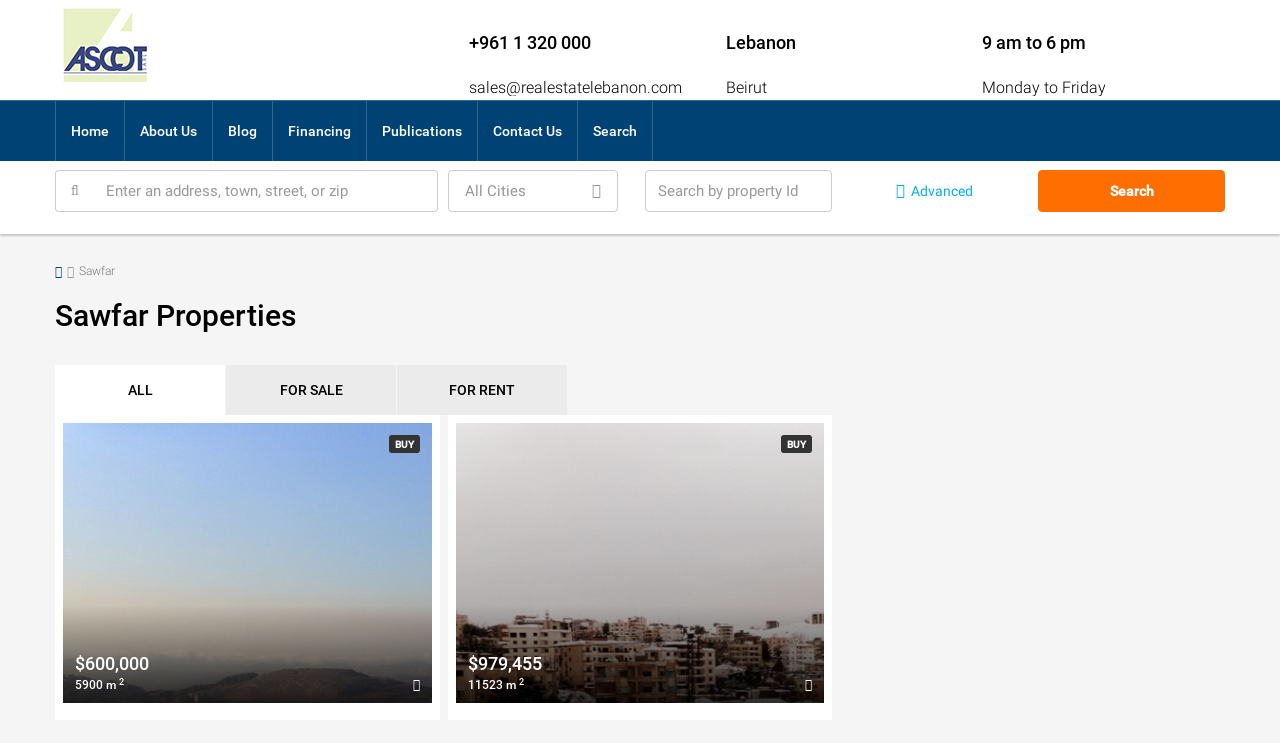

--- FILE ---
content_type: text/html; charset=UTF-8
request_url: http://ascotlebanon.com/city/sawfar
body_size: 12288
content:

<!DOCTYPE html>
<html lang="en-US">


<meta http-equiv="content-type" content="text/html;charset=UTF-8" />
<head>
	<meta charset="UTF-8">
	<meta name="viewport" content="width=device-width, initial-scale=1">
	<link rel="profile" href="http://gmpg.org/xfn/11">
	<link rel="pingback" href="images/xmlrpc.php">

	<title>Listing properties</title>
                        <script>
                            /* You can add more configuration options to webfontloader by previously defining the WebFontConfig with your options */
                            if ( typeof WebFontConfig === "undefined" ){
                                WebFontConfig = new Object();
                               }
                            WebFontConfig['google'] = {families: ['Roboto:300,500']};

                            (function() {
                                var wf = document.createElement( 'script' );
                                wf.src = 'images/webfont.js';
                                wf.type = 'text/javascript';
                                wf.async = 'true';
                                var s = document.getElementsByTagName( 'script' )[0];
                                s.parentNode.insertBefore( wf, s );
                            })();
                        </script>
                        <meta name='robots' content='noindex,follow' />
<link rel='dns-prefetch' href='http://s.w.org/' />
<link rel="alternate" type="application/rss+xml" title="Ascot Real Estate &raquo; Feed" href="index-2.html" />
<link rel="alternate" type="application/rss+xml" title="Ascot Real Estate &raquo; Comments Feed" href="index-3.html" />
<meta property='og:site_name' content='http://Ascot%20Real%20Estate'/><meta property='og:url' content='http://5.189.136.167/~ascot1/properties-grid-view-3-cols/'/><meta property='og:title' content='Fullwidth Grid View'/><meta property='og:type' content='article'/>		<script type="text/javascript">
			window._wpemojiSettings = {"baseUrl":"https:\/\/s.w.org\/images\/core\/emoji\/2\/72x72\/","ext":".png","svgUrl":"https:\/\/s.w.org\/images\/core\/emoji\/2\/svg\/","svgExt":".svg","source":{"concatemoji":"http:\/\/5.189.136.167\/~ascot1\/wp-includes\/js\/wp-emoji-release.min.js?ver=4.6.1"}};
			!function(a,b,c){function d(a){var c,d,e,f,g,h=b.createElement("canvas"),i=h.getContext&&h.getContext("2d"),j=String.fromCharCode;if(!i||!i.fillText)return!1;switch(i.textBaseline="top",i.font="600 32px Arial",a){case"flag":return i.fillText(j(55356,56806,55356,56826),0,0),!(h.toDataURL().length<3e3)&&(i.clearRect(0,0,h.width,h.height),i.fillText(j(55356,57331,65039,8205,55356,57096),0,0),c=h.toDataURL(),i.clearRect(0,0,h.width,h.height),i.fillText(j(55356,57331,55356,57096),0,0),d=h.toDataURL(),c!==d);case"diversity":return i.fillText(j(55356,57221),0,0),e=i.getImageData(16,16,1,1).data,f=e[0]+","+e[1]+","+e[2]+","+e[3],i.fillText(j(55356,57221,55356,57343),0,0),e=i.getImageData(16,16,1,1).data,g=e[0]+","+e[1]+","+e[2]+","+e[3],f!==g;case"simple":return i.fillText(j(55357,56835),0,0),0!==i.getImageData(16,16,1,1).data[0];case"unicode8":return i.fillText(j(55356,57135),0,0),0!==i.getImageData(16,16,1,1).data[0];case"unicode9":return i.fillText(j(55358,56631),0,0),0!==i.getImageData(16,16,1,1).data[0]}return!1}function e(a){var c=b.createElement("script");c.src=a,c.type="text/javascript",b.getElementsByTagName("head")[0].appendChild(c)}var f,g,h,i;for(i=Array("simple","flag","unicode8","diversity","unicode9"),c.supports={everything:!0,everythingExceptFlag:!0},h=0;h<i.length;h++)c.supports[i[h]]=d(i[h]),c.supports.everything=c.supports.everything&&c.supports[i[h]],"flag"!==i[h]&&(c.supports.everythingExceptFlag=c.supports.everythingExceptFlag&&c.supports[i[h]]);c.supports.everythingExceptFlag=c.supports.everythingExceptFlag&&!c.supports.flag,c.DOMReady=!1,c.readyCallback=function(){c.DOMReady=!0},c.supports.everything||(g=function(){c.readyCallback()},b.addEventListener?(b.addEventListener("DOMContentLoaded",g,!1),a.addEventListener("load",g,!1)):(a.attachEvent("onload",g),b.attachEvent("onreadystatechange",function(){"complete"===b.readyState&&c.readyCallback()})),f=c.source||{},f.concatemoji?e(f.concatemoji):f.wpemoji&&f.twemoji&&(e(f.twemoji),e(f.wpemoji)))}(window,document,window._wpemojiSettings);
		</script>
		<style type="text/css">
img.wp-smiley,
img.emoji {
	display: inline !important;
	border: none !important;
	box-shadow: none !important;
	height: 1em !important;
	width: 1em !important;
	margin: 0 .07em !important;
	vertical-align: -0.1em !important;
	background: none !important;
	padding: 0 !important;
}
</style>
<link rel='stylesheet' id='contact-form-7-css'  href='https://www.ascotlebanon.com/images/styles11b8.css?ver=4.5' type='text/css' media='all' />
<link rel='stylesheet' id='rs-plugin-settings-css'  href='https://www.ascotlebanon.com/images/settings5223.css?ver=5.2.6' type='text/css' media='all' />
<style id='rs-plugin-settings-inline-css' type='text/css'>
#rs-demo-id {}
</style>
<link rel='stylesheet' id='bootstrap.min-css'  href='https://www.ascotlebanon.com/images/bootstrap46df.css?ver=3.3.5' type='text/css' media='all' />
<link rel='stylesheet' id='bootstrap-select-css'  href='https://www.ascotlebanon.com/images/bootstrap-selectba3a.css?ver=1.7.2' type='text/css' media='all' />
<link rel='stylesheet' id='font-awesome-css'  href='https://www.ascotlebanon.com/images/font-awesome.min0147.css?ver=4.12' type='text/css' media='all' />
<link rel='stylesheet' id='owl-carousel-css'  href='https://www.ascotlebanon.com/images/owl.carouseld5f7.css?ver=2.0' type='text/css' media='all' />
<link rel='stylesheet' id='slick.min-css'  href='https://www.ascotlebanon.com/images/slickaff7.css?ver=1.6.0' type='text/css' media='all' />
<link rel='stylesheet' id='slick-theme.min-css'  href='https://www.ascotlebanon.com/images/slick-themeaff7.css?ver=1.6.0' type='text/css' media='all' />
<link rel='stylesheet' id='jquery-ui.min-css'  href='https://www.ascotlebanon.com/images/jquery-uie899.css?ver=1.11.4' type='text/css' media='all' />
<link rel='stylesheet' id='prettyPhoto-css'  href='https://www.ascotlebanon.com/images/prettyphoto005e.css?ver=3.1.6' type='text/css' media='all' />
<link rel='stylesheet' id='bootstrap-datetimepicker.min-css'  href='https://www.ascotlebanon.com/images/bootstrap-datetimepicker.min6198.css?ver=4.17.37' type='text/css' media='all' />
<link rel='stylesheet' id='houzez-main-css'  href='https://www.ascotlebanon.com/images/main54f4.css?ver=1.2.5' type='text/css' media='all' />
<link rel='stylesheet' id='houzez-style-css'  href='https://www.ascotlebanon.com/images/style54f4.css?ver=1.2.5' type='text/css' media='all' />
<link rel='stylesheet' id='houzez-style-css'  href='https://www.ascotlebanon.com/images/custom.css' type='text/css' media='all' />
<script type='text/javascript' src='https://www.ascotlebanon.com/images/jqueryb8ff.js?ver=1.12.4'></script>
<script type='text/javascript' src='https://www.ascotlebanon.com/images/jquery-migrate.min330a.js?ver=1.4.1'></script>
<script type='text/javascript' src='https://www.ascotlebanon.com/images/jquery.themepunch.tools.min5223.js?ver=5.2.6'></script>
<script type='text/javascript' src='https://www.ascotlebanon.com/images/jquery.themepunch.revolution.min5223.js?ver=5.2.6'></script>
<link rel='https://api.w.org/' href='index-4.html' />
<link rel="EditURI" type="application/rsd+xml" title="RSD" href="images/xmlrpc0db0.php?rsd" />
<link rel="wlwmanifest" type="application/wlwmanifest+xml" href="images/wlwmanifest.xml" /> 
<meta name="generator" content="WordPress 4.6.1" />
<link rel="canonical" href="index-12.html" />
<link rel='shortlink' href='index834e.html?p=329' />
<link rel="alternate" type="application/json+oembed" href="images/embed5133.json?url=http%3A%2F%2F5.189.136.167%2F%7Eascot1%2Fproperties-grid-view-3-cols%2F" />
<link rel="alternate" type="text/xml+oembed" href="images/embed55f8?url=http%3A%2F%2F5.189.136.167%2F%7Eascot1%2Fproperties-grid-view-3-cols%2F&amp;format=xml" />
    <script>(function(d, s, id) {
        var js, fjs = d.getElementsByTagName(s)[0];
			if (d.getElementById(id)) return;
			js = d.createElement(s); js.id = id;
			js.src = "images/sdk.js#xfbml=1&version=v2.5&appId=217780371604666";
			fjs.parentNode.insertBefore(js, fjs);
		}(document, 'script', 'facebook-jssdk'));
	</script>
<!-- Favicon --><link rel="shortcut icon" href="https://www.ascotlebanon.com/images/untitled-3.png"><!-- Apple iPhone Icon --><link rel="apple-touch-icon-precomposed" href="https://www.ascotlebanon.com/images/untitled-3.png"><!-- Apple iPhone Retina Icon --><link rel="apple-touch-icon-precomposed" sizes="114x114" href="https://www.ascotlebanon.com/images/untitled-3.png"><!-- Apple iPhone Icon --><link rel="apple-touch-icon-precomposed" sizes="72x72" href="images/untitled-3.png"><meta name="generator" content="Powered by Visual Composer - drag and drop page builder for WordPress."/>
<!--[if lte IE 9]><link rel="stylesheet" type="text/css" href="http://5.189.136.167/~ascot1/wp-content/plugins/js_composer/assets/css/vc_lte_ie9.min.css" media="screen"><![endif]--><!--[if IE  8]><link rel="stylesheet" type="text/css" href="http://5.189.136.167/~ascot1/wp-content/plugins/js_composer/assets/css/vc-ie8.min.css" media="screen"><![endif]--><meta name="generator" content="Powered by Slider Revolution 5.2.6 - responsive, Mobile-Friendly Slider Plugin for WordPress with comfortable drag and drop interface." />
<noscript><style type="text/css"> .wpb_animate_when_almost_visible { opacity: 1; }</style></noscript>
</head>


<body class="page page-id-329 page-template page-template-template page-template-property-listing-fullwidth page-template-templateproperty-listing-fullwidth-php  transparent- wpb-js-composer js-comp-ver-4.12 vc_responsive">
<div id="fb-root"></div>

<script>
  (function(i,s,o,g,r,a,m){i['GoogleAnalyticsObject']=r;i[r]=i[r]||function(){
  (i[r].q=i[r].q||[]).push(arguments)},i[r].l=1*new Date();a=s.createElement(o),
  m=s.getElementsByTagName(o)[0];a.async=1;a.src=g;m.parentNode.insertBefore(a,m)
  })(window,document,'script','https://www.google-analytics.com/analytics.js','ga');

  ga('create', 'UA-100006520-1', 'auto');
  ga('send', 'pageview');

</script>

<header id="header-section" class="header-section-3 not-splash-header houzez-header-main">



    <div class="header-top">

        <div class="container">

            <div class="row">

                <div class="col-lg-2 col-md-2 col-sm-2 mobile-header">

                    <div class="logo">

                        



	<a href="https://www.ascotlebanon.com/home">

					<img src="https://www.ascotlebanon.com/images/ascot-new-logo-2.jpg" alt="logo">

			</a>

                    </div>

                </div>



                                <div class="col-lg-8 col-md-8 col-sm-12 col-xs-12 pull-right hidden-sm hidden-xs" >

                          

<div class="header-contact">

<div class="contact-block pull-right">
<div class="media">
<div class="media-left">&nbsp;</div>

<div class="media-body">
<h4>9 am to 6 pm</h4>

<p>Monday to Friday</p>
</div>
</div>
</div>

<div class="contact-block pull-right">
<div class="media">
<div class="media-left">&nbsp;</div>

<div class="media-body">
<h4>Lebanon</h4>

<p>Beirut</p>
</div>
</div>
</div>

<div class="contact-block pull-right">
<div class="media">
<div class="media-left">&nbsp;</div>

<div class="media-body">
<h4>+961 1 320 000</h4>

<p><a href="/cdn-cgi/l/email-protection" class="__cf_email__" data-cfemail="4132202d2432013324202d2432352035242d2423202f2e2f6f222e2c">[email&#160;protected]</a></p>
</div>
</div>
</div>
  

</div>



                </div>

                

                

            </div>

        </div>

    </div>

	

	

    <div class="header-bottom hidden-sm hidden-xs" data-sticky="0">

        <div class="container">

            <div class="row">

                <div class="col-sm-12 col-xs-12">

                    <div class="header-nav">

                        <nav class="navi main-nav">

                            <ul id="main-nav" class="">

							 

	       


 



		<li class="menu-item menu-item-type-custom menu-item-object-custom menu-item-1848">

		<a href="https://www.ascotlebanon.com/home">Home</a>

		</li>

		   


 



		<li class="menu-item menu-item-type-custom menu-item-object-custom menu-item-1848">

		<a href="https://www.ascotlebanon.com/about-us">About Us</a>

		</li>

		   


 



		<li class="menu-item menu-item-type-custom menu-item-object-custom menu-item-1848">

		<a href="https://www.ascotlebanon.com/blog">Blog</a>

		</li>

		   


 



		<li class="menu-item menu-item-type-custom menu-item-object-custom menu-item-1848">

		<a href="https://www.ascotlebanon.com/financing">Financing</a>

		</li>

		   


 



		<li class="menu-item menu-item-type-custom menu-item-object-custom menu-item-1848">

		<a href="https://www.ascotlebanon.com/publication">Publications</a>

		</li>

		   


 



		<li class="menu-item menu-item-type-custom menu-item-object-custom menu-item-1848">

		<a href="https://www.ascotlebanon.com/contact">Contact Us</a>

		</li>

		   
   <li class="menu-item menu-item-type-custom menu-item-object-custom menu-item-1892">

		<a href="#searchDiv">Search</a>

		</li>

       </ul>                      

	   </nav>

       <!--start mobile nav-->

       <!--end mobile nav-->

       </div>

        </div>

       </div>

      </div>

    </div>

</header>
<div class="header-mobile houzez-header-mobile  visible-sm visible-xs"  data-sticky="0">
<div class="container">
	<!--start mobile nav-->
    <div class="mobile-nav">
			<span class="nav-trigger"><i class="fa fa-navicon"></i></span>
			<div class="nav-dropdown main-nav-dropdown"></div>
		</div>
		<!--end mobile nav-->
		<!--<div class="header-logo">
			<a href="home"><img src="images/ascot-new-logo-2.jpg" alt="logo"></a>
		</div>
--></div>
</div>



<div class="advanced-search advance-search-header houzez-adv-price-range " data-sticky='0'>
    <div class="container">
        <div class="row">
            <div class="col-sm-12">
                 <form method="post" action="https://www.ascotlebanon.com/listing.php">
				 
                    
                         <div class="row">
                        <div class="col-md-4 col-sm-6">
                            <div class="form-group no-margin">
                                <div class="input-group">
                                    <div class="input-group-addon"><i class="fa fa-search"></i></div>
                                    <input type="text" class="form-control" value="" name="keyword" placeholder="Enter an address, town, street, or zip">
                                </div>
                            </div>
                        </div>
                        <div class="col-md-8 col-sm-8">
                            <div class="row">
                                <div class="col-sm-3 col-xs-12">
                                    <div class="form-group no-margin location-select">
                                        <select name="city" class="selectpicker" data-live-search="false" data-live-search-style="begins">
                                            <option value="">All Cities</option>
											      
			                          <option value="36399">Aamchit</option>
			                                    
			                          <option value="36324">Achrafieh</option>
			                                    
			                          <option value="36360">Adma</option>
			                                    
			                          <option value="36367">Adonis</option>
			                                    
			                          <option value="36394">Ain Aar</option>
			                                    
			                          <option value="36329">Ain El Remmaneh</option>
			                                    
			                          <option value="36386">Ain Najem</option>
			                                    
			                          <option value="36356">Ain Saade</option>
			                                    
			                          <option value="36224">Ain-El-Tineh</option>
			                                    
			                          <option value="36225">Ain-Mreissé</option>
			                                    
			                          <option value="36223">Airport</option>
			                                    
			                          <option value="36409">Aitat</option>
			                                    
			                          <option value="36407">Ajaltoun</option>
			                                    
			                          <option value="36291">Akkar</option>
			                                    
			                          <option value="36226">Al Habs</option>
			                                    
			                          <option value="36227">Al-Hikmat</option>
			                                    
			                          <option value="36315">Alep</option>
			                                    
			                          <option value="36345">Aley</option>
			                                    
			                          <option value="36443">Annaya</option>
			                                    
			                          <option value="36355">Antelias</option>
			                                    
			                          <option value="36391">Aramoun</option>
			                                    
			                          <option value="36426">Awkar</option>
			                                    
			                          <option value="36361">Azra</option>
			                                    
			                          <option value="36374">Baabda</option>
			                                    
			                          <option value="36317">Baabdate</option>
			                                    
			                          <option value="36286">baalbek</option>
			                                    
			                          <option value="36228">Bab Idriss</option>
			                                    
			                          <option value="36229">Bachoura</option>
			                                    
			                          <option value="36318">Badaro</option>
			                                    
			                          <option value="36429">Balloune</option>
			                                    
			                          <option value="36319">Baouchriye</option>
			                                    
			                          <option value="36425">Barbara</option>
			                                    
			                          <option value="36230">Basta-Faouka</option>
			                                    
			                          <option value="36231">Basta-Tahta</option>
			                                    
			                          <option value="36232">Batrakieh</option>
			                                    
			                          <option value="36292">Batroun</option>
			                                    
			                          <option value="36437">Bauchrieh</option>
			                                    
			                          <option value="36343">Bchamoun</option>
			                                    
			                          <option value="150">Beirut</option>
			                                    
			                          <option value="36369">Beit Meri</option>
			                                    
			                          <option value="36215">Bekaa</option>
			                                    
			                          <option value="36297">Bent Jbeil</option>
			                                    
			                          <option value="36287">Beqaa-Ouest</option>
			                                    
			                          <option value="36352">Bhamdoun</option>
			                                    
			                          <option value="36404">Bharsaf</option>
			                                    
			                          <option value="36408">Biakout</option>
			                                    
			                          <option value="36402">Bikfaya </option>
			                                    
			                          <option value="36334">Biyyada</option>
			                                    
			                          <option value="36335">Biyyada</option>
			                                    
			                          <option value="36413">Bkerke</option>
			                                    
			                          <option value="36233">Borj-Abi-Haidar</option>
			                                    
			                          <option value="36389">Bourj Hammoud </option>
			                                    
			                          <option value="36368">Broumana</option>
			                                    
			                          <option value="36401">Bsalim</option>
			                                    
			                          <option value="36293">Bsharre</option>
			                                    
			                          <option value="36310">Cannes</option>
			                                    
			                          <option value="36398">chabtine</option>
			                                    
			                          <option value="36439">Charoun </option>
			                                    
			                          <option value="36431">Chiyah</option>
			                                    
			                          <option value="36304">Choouf</option>
			                                    
			                          <option value="36234">Corniche-El-Nahr</option>
			                                    
			                          <option value="36424">Dahr El Souan</option>
			                                    
			                          <option value="36316">Damascus</option>
			                                    
			                          <option value="36235">Dar-Al-Fatwa</option>
			                                    
			                          <option value="36405">Daychounieh</option>
			                                    
			                          <option value="36325">Dbaye</option>
			                                    
			                          <option value="36396">Deek el Mehde </option>
			                                    
			                          <option value="36423">Deir El Qalaa</option>
			                                    
			                          <option value="36328">Deir Koubel </option>
			                                    
			                          <option value="36322">Dekwaneh</option>
			                                    
			                          <option value="36330">Dora</option>
			                                    
			                          <option value="36236">El-Aamiliyé</option>
			                                    
			                          <option value="36237">El-Horsh</option>
			                                    
			                          <option value="36238">El-Zarif</option>
			                                    
			                          <option value="36387">Fanar</option>
			                                    
			                          <option value="36364">Faqra</option>
			                                    
			                          <option value="36358">Faraya</option>
			                                    
			                          <option value="36397">Fatka</option>
			                                    
			                          <option value="36435">Feytroun </option>
			                                    
			                          <option value="36392">Fidar </option>
			                                    
			                          <option value="36400">Freikeh </option>
			                                    
			                          <option value="36433">Furn El Chebbak </option>
			                                    
			                          <option value="36239">Furn-El-Hayek</option>
			                                    
			                          <option value="36241">Geitawi</option>
			                                    
			                          <option value="36240">Gemmayzé</option>
			                                    
			                          <option value="36242">Ghabi</option>
			                                    
			                          <option value="36380">Ghadir</option>
			                                    
			                          <option value="36321">Ghazir</option>
			                                    
			                          <option value="36375">Hadath</option>
			                                    
			                          <option value="36430">Halat</option>
			                                    
			                          <option value="36440">Hamat</option>
			                                    
			                          <option value="36243">Hamra</option>
			                                    
			                          <option value="36438">Haret Sakher</option>
			                                    
			                          <option value="36427">Harissa</option>
			                                    
			                          <option value="36298">Hasbaya</option>
			                                    
			                          <option value="36338">Hazmieh</option>
			                                    
			                          <option value="36288">Hermel</option>
			                                    
			                          <option value="36422">Horch Tabet </option>
			                                    
			                          <option value="36245">Hotel-Dieu</option>
			                                    
			                          <option value="36340">Jal El Dib</option>
			                                    
			                          <option value="36441">Jamhour</option>
			                                    
			                          <option value="36442">Jamhour</option>
			                                    
			                          <option value="36246">Jamia</option>
			                                    
			                          <option value="36305">Jbeil</option>
			                                    
			                          <option value="36350">Jdeideh</option>
			                                    
			                          <option value="36299">Jezzine</option>
			                                    
			                          <option value="36247">Jisr</option>
			                                    
			                          <option value="36370">Jisr El Bacha</option>
			                                    
			                          <option value="36248">Jnah</option>
			                                    
			                          <option value="36249">Jounblat</option>
			                                    
			                          <option value="36365">Jounieh</option>
			                                    
			                          <option value="36418">Jouret El Ballout</option>
			                                    
			                          <option value="36436">Kanat Bakich</option>
			                                    
			                          <option value="36250">Kantari</option>
			                                    
			                          <option value="36403">Karantina</option>
			                                    
			                          <option value="36344">Kaslik</option>
			                                    
			                          <option value="36306">kessrouane</option>
			                                    
			                          <option value="36363">Kfardebian</option>
			                                    
			                          <option value="36414">Kfarhbab</option>
			                                    
			                          <option value="36384">Kfarmatta</option>
			                                    
			                          <option value="36434">Kfour</option>
			                                    
			                          <option value="36320">Khaldi</option>
			                                    
			                          <option value="36251">Khodr</option>
			                                    
			                          <option value="36252">Kobeyat</option>
			                                    
			                          <option value="36253">Koreitem</option>
			                                    
			                          <option value="36379">Kornet Chehwan</option>
			                                    
			                          <option value="36357">Kornet El Hamra</option>
			                                    
			                          <option value="36294">Koura</option>
			                                    
			                          <option value="36395">Louaize </option>
			                                    
			                          <option value="36359">Maarab</option>
			                                    
			                          <option value="36254">Majidiyé</option>
			                                    
			                          <option value="36255">Malaab</option>
			                                    
			                          <option value="36256">Manara</option>
			                                    
			                          <option value="36347">Mansourieh</option>
			                                    
			                          <option value="36257">Mar Nicolas</option>
			                                    
			                          <option value="36390">Mar Roukoz </option>
			                                    
			                          <option value="36258">Mar-Elias</option>
			                                    
			                          <option value="36259">Mar-Maroun</option>
			                                    
			                          <option value="36260">Mar-Mikhael</option>
			                                    
			                          <option value="36261">Mar-Mitre</option>
			                                    
			                          <option value="36300">Marjaayoun</option>
			                                    
			                          <option value="36262">Mazraa</option>
			                                    
			                          <option value="36416">Mazraat Yachouh</option>
			                                    
			                          <option value="36307">Metn</option>
			                                    
			                          <option value="36263">Minet-El-Hosn</option>
			                                    
			                          <option value="36385">Mkalles</option>
			                                    
			                          <option value="36351">Monteverde</option>
			                                    
			                          <option value="36220">Mount Lebanon</option>
			                                    
			                          <option value="36415">Mount Sannine</option>
			                                    
			                          <option value="36264">Moussaitbé</option>
			                                    
			                          <option value="36339">Mtayleb</option>
			                                    
			                          <option value="36216">Nabatiye</option>
			                                    
			                          <option value="36301">Nabatiyeh</option>
			                                    
			                          <option value="36421">Nabay</option>
			                                    
			                          <option value="36381">Naccache</option>
			                                    
			                          <option value="36383">Nahr El Kaleb</option>
			                                    
			                          <option value="36265">Najmeh</option>
			                                    
			                          <option value="36266">Nasra</option>
			                                    
			                          <option value="36311">Nice</option>
			                                    
			                          <option value="243">North Lebanon</option>
			                                    
			                          <option value="36432">Nouaireh </option>
			                                    
			                          <option value="36267">Palais de Justice</option>
			                                    
			                          <option value="36268">Parc</option>
			                                    
			                          <option value="36313">Paris</option>
			                                    
			                          <option value="36269">Patriarcat</option>
			                                    
			                          <option value="36348">Rabieh</option>
			                                    
			                          <option value="36353">Rabwe</option>
			                                    
			                          <option value="36289">Rachaya</option>
			                                    
			                          <option value="36371">Ramleh El Bayda</option>
			                                    
			                          <option value="36412">Ras el Metn</option>
			                                    
			                          <option value="36271">Ras El-Nabaa</option>
			                                    
			                          <option value="36393">Ras Osta </option>
			                                    
			                          <option value="36272">Ras-Beyrouth</option>
			                                    
			                          <option value="36270">Rawche</option>
			                                    
			                          <option value="36273">Rmeil</option>
			                                    
			                          <option value="36428">Sahel Alma</option>
			                                    
			                          <option value="36302">Saida</option>
			                                    
			                          <option value="36327">Saifi</option>
			                                    
			                          <option value="36388">Saifi</option>
			                                    
			                          <option value="36314">Saint Cloux</option>
			                                    
			                          <option value="36274">Sanayeh</option>
			                                    
			                          <option value="36377">Sawfar</option>
			                                    
			                          <option value="36417">Sed El Bouchrieh</option>
			                                    
			                          <option value="36275">Serail</option>
			                                    
			                          <option value="36382">Sheile</option>
			                                    
			                          <option value="36372">Sin El Fil </option>
			                                    
			                          <option value="36276">Sioufi</option>
			                                    
			                          <option value="36277">Snoubra</option>
			                                    
			                          <option value="36342">Sodeco</option>
			                                    
			                          <option value="36278">Solidère</option>
			                                    
			                          <option value="36410">Souq El Gharb</option>
			                                    
			                          <option value="36303">Sour</option>
			                                    
			                          <option value="36221">South Lebanon</option>
			                                    
			                          <option value="36326">Tabarja</option>
			                                    
			                          <option value="36279">Tallet Khayat</option>
			                                    
			                          <option value="36280">Tallet-Druze</option>
			                                    
			                          <option value="36282">Tariq-El-Jedidé</option>
			                                    
			                          <option value="36295">Tripoli</option>
			                                    
			                          <option value="36283">Unesco</option>
			                                    
			                          <option value="36376">Verdun</option>
			                                    
			                          <option value="36346">Wadi Bou Jmil</option>
			                                    
			                          <option value="36419">Wadi Chahrour</option>
			                                    
			                          <option value="36284">Wata</option>
			                                    
			                          <option value="36341">Yarze</option>
			                                    
			                          <option value="36285">Yessouieh</option>
			                                    
			                          <option value="36420">Zaarour</option>
			                                    
			                          <option value="36290">Zahle</option>
			                                    
			                          <option value="36362">Zaitre</option>
			                                    
			                          <option value="36331">Zalka</option>
			                                    
			                          <option value="36366">Zekrit</option>
			                                    
			                          <option value="36296">Zgharta</option>
			                                    
			                          <option value="36411">Zouk Mkayel</option>
			                                    
			                          <option value="36373">Zouk Mosbeh</option>
			                                    
			                          <option value="36378">Zqaq El Blat</option>
			                                  											   

									</select>
                                    </div>
                                </div>
                          
						  <div class="col-sm-3 col-xs-6">
                            <div class="form-group">
                            <input type="text" class="form-control" value="" name="searchpropertyId" placeholder="Search by property Id">
                            </div>
                            </div>

                                                                <div class="col-sm-3 col-xs-6 text-center">
                                    <button class="advance-btn blue btn" type="button"><i class="fa fa-gear"></i>Advanced</button>
                                </div>
                                
                                <div class="col-sm-3 col-xs-6">
                                    <button name="submit" type="submit" class="btn btn-orange btn-block houzez-theme-button">Search</button>
                                </div>
                            </div>
                        </div>
                    </div>

                    
                    <div class="advance-fields">
                        <div class="row">

                                 <div class="col-sm-3 col-xs-6">
                                <div class="form-group">
                                    <select class="selectpicker" id="selected_status" name="status" data-live-search="false" data-live-search-style="begins">
                                       <option value="">All Status</option>
								
								<option value="rent">Rent</option>
								
								<option value="buy">Buy</option>                                 
										</select>
                                </div>
                            </div>
                            
                                                        <div class="col-sm-3 col-xs-6">
                                <div class="form-group">
                                    <select class="selectpicker" name="type" data-live-search="false" data-live-search-style="begins">
                                        <option value="">All Types</option>
																				<option value="321">  Buildings</option> 
																			<option value="3"> Apartment</option> 
																			<option value="4"> Chalet</option> 
																			<option value="324"> Factory</option> 
																			<option value="156"> Lands / Lots</option> 
																			<option value="178"> Offices</option> 
																			<option value="323"> Roof</option> 
																			<option value="222"> Shops / Stores</option> 
																			<option value="123"> Villa / Land</option> 
																		    </select>
                                </div>
                            </div>
                            
                                                        <div class="col-sm-3 col-xs-6">
                                <div class="form-group">
                                    <select name="bedrooms" class="selectpicker" data-live-search="false" data-live-search-style="begins" title="Beds">
                                        <option value="1">1</option><option value="2">2</option><option value="3">3</option><option value="4">4</option><option value="5">5</option><option value="6">6</option><option value="7">7</option><option value="8">8</option><option value="9">9</option><option value="10">10</option><option value="any">Any</option>                                    </select>
                                </div>
                            </div>
                            
                                                        <div class="col-sm-3 col-xs-6">
                                <div class="form-group">
                                    <select name="bathrooms" class="selectpicker" data-live-search="false" data-live-search-style="begins" title="Baths">
                                        <option value="1">1</option><option value="2">2</option><option value="3">3</option><option value="4">4</option><option value="5">5</option><option value="6">6</option><option value="7">7</option><option value="8">8</option><option value="9">9</option><option value="10">10</option><option value="any">Any</option>                                    </select>
                                </div>
                            </div>
                            
                            <div class="col-sm-3 col-xs-6">
                            <div class="form-group">
                            <input type="text" class="form-control" value="" name="min_area" placeholder="Min Area (m2)">
                            </div>
                            </div>
                            
                                                        <div class="col-sm-3 col-xs-6">
                                <div class="form-group"> 
                                    <input type="text" class="form-control" value="" name="max_area" placeholder="Max Area (m2)"> 
                                </div>
                            </div>
                            
                                           <div class="col-sm-4 col-xs-6">
                                <div class="range-advanced-main">
                                    <div class="range-text">
                                        <input type="hidden" id="amount1" name="amount1">
                                        <input type="hidden" id="amount2" name="amount2">
                                       <p id="amount"></p>
                                       <div id="slider-range"></div>
                                    </div>
                                    
                                </div>
                            </div>
                                                            
                                <div class="col-sm-12 col-xs-12 features-list">
                                <label class="text-uppercase title">Other Features</label>
                                <div class="clearfix"></div>
								    <label class="checkbox-inline"><input name="fac[]" id="feature-window-coverings" type="checkbox" value="11">Alarm & Security System </label>                   
								    <label class="checkbox-inline"><input name="fac[]" id="feature-window-coverings" type="checkbox" value="13">Balconies / Terraces </label>                   
								    <label class="checkbox-inline"><input name="fac[]" id="feature-window-coverings" type="checkbox" value="6">Cave</label>                   
								    <label class="checkbox-inline"><input name="fac[]" id="feature-window-coverings" type="checkbox" value="14">Doorman & Intercom</label>                   
								    <label class="checkbox-inline"><input name="fac[]" id="feature-window-coverings" type="checkbox" value="7">Driver's Room</label>                   
								    <label class="checkbox-inline"><input name="fac[]" id="feature-window-coverings" type="checkbox" value="1">Furnished & appliances</label>                   
								    <label class="checkbox-inline"><input name="fac[]" id="feature-window-coverings" type="checkbox" value="15">Gardens & Playgrounds</label>                   
								    <label class="checkbox-inline"><input name="fac[]" id="feature-window-coverings" type="checkbox" value="10">Generator</label>                   
								    <label class="checkbox-inline"><input name="fac[]" id="feature-window-coverings" type="checkbox" value="3">Gym Centre</label>                   
								    <label class="checkbox-inline"><input name="fac[]" id="feature-window-coverings" type="checkbox" value="8">Jacuzzi</label>                   
								    <label class="checkbox-inline"><input name="fac[]" id="feature-window-coverings" type="checkbox" value="9">Maid Room</label>                   
								    <label class="checkbox-inline"><input name="fac[]" id="feature-window-coverings" type="checkbox" value="12">Sea View </label>                   
								    <label class="checkbox-inline"><input name="fac[]" id="feature-window-coverings" type="checkbox" value="5">Storage Room</label>                   
								    <label class="checkbox-inline"><input name="fac[]" id="feature-window-coverings" type="checkbox" value="2">Swimming Pool</label>                   
																</div>
                            
                        </div>
                    </div>
                </form>
            </div>
        </div>
    </div>
</div>


<div id="section-body" class="sticky_show_scroll_active">

	
		<div class="container">
	


<div class="page-title breadcrumb-top">
    <div class="row">
        <div class="col-sm-12">
		  	              <ol class="breadcrumb"><li itemscope itemtype="http://data-vocabulary.org/Breadcrumb"><a itemprop="url" href="index.php"><i class="fa fa-home"></i></a></li><li class="active">Sawfar</li></ol>            <div class="page-title-left">
                                        <h2>Sawfar Properties</h2>
                                    </div>
            </div>
    </div>
</div>
<div class="row">
    <div class="col-lg-12 col-md-12 col-sm-12 list-grid-area">
        <div id="content-area">

            <!--start list tabs-->
            
<div class="list-tabs table-list full-width">
    <div class="tabs table-cell">
             <ul>			 			
			 
						
						<!---------------------------------------------------------------------------------------------------->
           				
									<li><a href="https://www.ascotlebanon.com/city/sawfar" class = active>ALL</a></li>
            <li><a href="https://www.ascotlebanon.com/city-forsale/sawfar" >For Sale</a></li>
            <li><a href="https://www.ascotlebanon.com/city-forrent/sawfar">For Rent</a></li>
			
			
			
            </ul>
    </div>
  <!--  <div class="sort-tab table-cell text-right">
        Sort by:       
		<select id="sort_properties" class="selectpicker bs-select-hidden" title="" data-live-search-style="begins" data-live-search="false">
           <option  value="https://www.ascotlebanon.com/listing//Aamchit/a_price//city">Price (Low to High)</option>
            <option  value="https://www.ascotlebanon.com/listing//Aamchit/d_price//city">Price (High to Low)</option>
            <option  value="https://www.ascotlebanon.com/listing//Aamchit/a_date//city">Date Old to New</option>
            <option  value="https://www.ascotlebanon.com/listing//Aamchit/d_date//city">Date New to Old</option>
        </select>
    </div> -->
</div>
            <!--end list tabs-->

            <!--start featured property items-->
<div class="property-listing grid-view grid-view-3-col">
<div class="row">

	  
	  
	  	   
    <div id="ID-294" class="item-wrap ">
    <div class="property-item table-list">
	
        <div class="table-cell">
            <div class="figure-block">
            <figure class="item-thumb">
                      <div class="label-wrap hide-on-list">
            <div class="label-status label-status-31 label label-default">buy</div>
            </div>
            <div class="price hide-on-list"><h3>$600,000</h3><p class="rant">5900 m <sup>2</sup></p></div>
            <a class="hover-effect" href="https://www.ascotlebanon.com/property/15083/very-nice-land-for-sale-in-sawfar" target="_blank">
 <div  itemprop="url"   style=" width:370px;height:280px;background-image:url('https://www.ascotlebanon.com/cms/uploads/98596_property.jpg');" class="vendor-image articlebgimage"> </div>				
 </a>
            <figcaption class="thumb-caption cap-actions clearfix">
            <ul class="list-unstyled actions pull-right">
            <li>
            <!--<span data-placement="top" data-toggle="tooltip" data-original-title="Favorite">
            <i class="add_fav fa fa-heart-o" data-propid="294"></i>        </span>
            </li> -->
            			<li>
            <span data-toggle="tooltip" data-placement="top" title="(7) Photos">
            <i class="fa fa-camera"></i>
            <!--<span class="count">() </span>-->
           </span>
           </li>
           </ul>
           </figcaption>
           </figure>
           </div>
        </div>
		
        <div class="item-body table-cell">
        <div class="body-left table-cell">
        <div class="info-row">
        <div class="label-wrap hide-on-grid">
        </div>
        <h2><a href="https://www.ascotlebanon.com/property/15083/very-nice-land-for-sale-in-sawfar" target="_blank">Very Nice land for sale in Sawfar</a></h2><h4>Charoun Area</h4>                
		</div>
        </div>
        <div class="table-list full-width hide-on-list">
        <div class="cell">
        <div class="info-row amenities">
        <p>
	   	   	   <span>5900 m<sup>2</sup></span>		</p>                        

		 <p>Lands / Lots</p> 

		 
        </div>
        </div>
        <div class="cell">
        <div class="phone">
        <a href="https://www.ascotlebanon.com/property/15083/very-nice-land-for-sale-in-sawfar" target="_blank" class="btn btn-primary"> Details <i class="fa fa-angle-right fa-right"></i></a>
        </div>
        </div>
        </div>
        </div>
		
        </div>

    <div class="item-foot date hide-on-list">
    <div class="item-foot-left">
   
    </div>
    <div class="item-foot-right">
    <p><i class="fa fa-calendar"></i>10 years ago</p>
    </div>
    </div>
     
	</div>

	   	   
    <div id="ID-294" class="item-wrap ">
    <div class="property-item table-list">
	
        <div class="table-cell">
            <div class="figure-block">
            <figure class="item-thumb">
                      <div class="label-wrap hide-on-list">
            <div class="label-status label-status-31 label label-default">buy</div>
            </div>
            <div class="price hide-on-list"><h3>$979,455</h3><p class="rant">11523 m <sup>2</sup></p></div>
            <a class="hover-effect" href="https://www.ascotlebanon.com/property/13664/land-for-sale-in-sawfar--majdelbaana-" target="_blank">
 <div  itemprop="url"   style=" width:370px;height:280px;background-image:url('https://www.ascotlebanon.com/cms/uploads/90213_property.jpg');" class="vendor-image articlebgimage"> </div>				
 </a>
            <figcaption class="thumb-caption cap-actions clearfix">
            <ul class="list-unstyled actions pull-right">
            <li>
            <!--<span data-placement="top" data-toggle="tooltip" data-original-title="Favorite">
            <i class="add_fav fa fa-heart-o" data-propid="294"></i>        </span>
            </li> -->
            			<li>
            <span data-toggle="tooltip" data-placement="top" title="(1) Photos">
            <i class="fa fa-camera"></i>
            <!--<span class="count">() </span>-->
           </span>
           </li>
           </ul>
           </figcaption>
           </figure>
           </div>
        </div>
		
        <div class="item-body table-cell">
        <div class="body-left table-cell">
        <div class="info-row">
        <div class="label-wrap hide-on-grid">
        </div>
        <h2><a href="https://www.ascotlebanon.com/property/13664/land-for-sale-in-sawfar--majdelbaana-" target="_blank">Land for sale in Sawfar - Majdelbaana </a></h2><h4>Sawfar - Majdelbaana </h4>                
		</div>
        </div>
        <div class="table-list full-width hide-on-list">
        <div class="cell">
        <div class="info-row amenities">
        <p>
	   	   	   <span>11523 m<sup>2</sup></span>		</p>                        

		 <p>Lands / Lots</p> 

		 
        </div>
        </div>
        <div class="cell">
        <div class="phone">
        <a href="https://www.ascotlebanon.com/property/13664/land-for-sale-in-sawfar--majdelbaana-" target="_blank" class="btn btn-primary"> Details <i class="fa fa-angle-right fa-right"></i></a>
        </div>
        </div>
        </div>
        </div>
		
        </div>

    <div class="item-foot date hide-on-list">
    <div class="item-foot-left">
   
    </div>
    <div class="item-foot-right">
    <p><i class="fa fa-calendar"></i>11 years ago</p>
    </div>
    </div>
     
	</div>

	    

</div>
</div>
<hr>
                                <!--end featured property items-->



         

            <hr>

            <!--start Pagination-->
          <div class="col-md-12 tp-pagination">
          <div class="text-center">
          <ul class="pagination">		  
		 		
		
				   <li class="active"><a href="https://www.ascotlebanon.com/city/sawfar&page=1">1</a></li>
        		
		
		 		   
		   		   
		    		   
		             


		</ul>
        </div>          </div>           <!--start Pagination-->

    </div>
    </div><!-- end container-content -->
    </div>




        </div> <!--Start in header-->
    </div> <!--Start in header end #section-body-->

<!--start footer section-->
<footer id="footer-section">
    
    <div class="footer footer-v2">
	<div class="container">
        <div class="row">
		
		 
     <div class="col-md-3 col-sm-6"> 
	 <div class="footer-widget widget-about" id="houzez_about_widget-1">
<div class="widget-body">
<p>ASCOT is a real estate Brokerage, Consultant and development firm in Lebanon that was registered in 1992, and witnessed the landscape of Beirut evolving into a world-class destination. With experience that spans over 50 years in the business, its owner Patrick Geammal have governed the field and left a stamp of professionalism, integrity and achievement.</p>
</div>
</div>
							
	</div>
            
                            
							
							 	   <div class="col-md-3 col-sm-6"> 
	   <div>Ascot Real Estate</div>

<div>Real Estate Brokers and Consultants</div>

<div>Beirut, Lebanon</div>

<div>Phone : +961 1 320 000</div>

<div>Mobile : +961 71 320 000</div>

<div><span style="line-height: 1.6em;">Email: <a href="/cdn-cgi/l/email-protection" class="__cf_email__" data-cfemail="6211030e0711221007030e0711160316070e0700030c0d0c4c010d0f">[email&#160;protected]</a></span></div>
	   </div>
            
    <div class="col-md-6 col-sm-12"> 
	
	   
        <h2 style="color:white;">Newsletter</h2>
        <form action="index.php" method="post" >
          <div class="input-group">
            <input name="email" type="email" class="form-control" placeholder="Enter E-Mail Address" required>
            <span class="input-group-btn">
          <button id="submit" name="subscribe" class="btn btn-orange">Submit</button>
            </span> </div>
          <!-- /input-group --> 
          
          <!-- /.col-lg-6 -->
        </form>
     
      </div>
	
	
	</div>
    </div>
    </div>
</div>
    <div class="footer-bottom">

    	<div class="container">
            <div class="row">
                                <div class="col-md-3 col-sm-3">
                    <div class="footer-col">
                        <p>Copyright 2016 &copy; ASCOT Real Estate.</p>
						<p>Powered by Optimal Solutions.</p>
                    </div>
                </div>
                                <div class="col-md-6 col-sm-6">
                    <div class="footer-col">
                        <div class="navi">
						<ul id="footer-menu" class="">
            <li id="menu-item-1893" class="menu-item menu-item-type-post_type menu-item-object-page menu-item-1893">
<a href="https://www.ascotlebanon.com/home">Home</a></li>
  <li id="menu-item-1893" class="menu-item menu-item-type-post_type menu-item-object-page menu-item-1893">
<a href="https://www.ascotlebanon.com/about-us">About Us</a></li>
  <li id="menu-item-1893" class="menu-item menu-item-type-post_type menu-item-object-page menu-item-1893">
<a href="https://www.ascotlebanon.com/blog">Blog</a></li>
  <li id="menu-item-1893" class="menu-item menu-item-type-post_type menu-item-object-page menu-item-1893">
<a href="https://www.ascotlebanon.com/contact">Contact Us</a></li>
  <li id="menu-item-1893" class="menu-item menu-item-type-post_type menu-item-object-page menu-item-1893">
<a href="https://www.ascotlebanon.com/privacy">privacy</a></li>
  </ul>						</div>

                    </div>
                </div>
				
								                     <div class="col-md-3 col-sm-3">
                    <div class="footer-col foot-social">
                        <p>
						
                            Follow us    
   							
   <a target="_blank" href="https://www.facebook.com/Ascotrealestate"><i class="fa fa-facebook-square"></i></a>      							
	<a target="_blank" href="https://twitter.com/ascotlebanon1 "><i class="fa fa-twitter-square"></i></a>      							
   <a target="_blank" href="#https://plus.google.com/u/0/b/100269369260462992000/100269369260462992000/posts"><i class="fa fa-google-plus-square"></i></a>     							
   <a target="_blank" href="#"><i class="fa fa-linkedin-square"></i></a>  
					        
					        
					       
					        
					                                </p>
                    </div>
                </div>
                
            </div>
        </div>

    </div><!-- End footer bottom -->

</footer>
<!--end footer section-->


<script data-cfasync="false" src="/cdn-cgi/scripts/5c5dd728/cloudflare-static/email-decode.min.js"></script><script type='text/javascript' src='https://www.ascotlebanon.com/images/jquery.form.mind03d.js?ver=3.51.0-2014.06.20'></script>
<script type='text/javascript'>
/* <![CDATA[ */
var _wpcf7 = {"loaderUrl":"http:\/\/5.189.136.167\/~ascot1\/wp-content\/plugins\/contact-form-7\/images\/ajax-loader.gif","recaptcha":{"messages":{"empty":"Please verify that you are not a robot."}},"sending":"Sending ..."};
/* ]]> */
</script>
<script type='text/javascript' src='https://www.ascotlebanon.com/images/scripts11b8.js?ver=4.5'></script>
<script type='text/javascript' src='https://www.ascotlebanon.com/images/bootstrap46df.js?ver=3.3.5'></script>
<script type='text/javascript' src='https://www.ascotlebanon.com/images/slick.minaff7.js?ver=1.6.0'></script>
<script type='text/javascript' src='https://www.ascotlebanon.com/images/jquery-uie899.js?ver=1.11.4'></script>
<script type='text/javascript' src='https://www.ascotlebanon.com/images/jquery.nicescroll3b71.js?ver=3.5.0'></script>
<script type='text/javascript' src='https://www.ascotlebanon.com/images/moment9936.js?ver=2.11.1'></script>
<script type='text/javascript' src='https://www.ascotlebanon.com/images/plugins54f4.js?ver=1.2.5'></script>
<script type='text/javascript'>
/* <![CDATA[ */
var HOUZEZ_ajaxcalls_vars = {"admin_url":"http:\/\/5.189.136.167\/~ascot1\/wp-admin\/","houzez_rtl":"no","redirect_type":"same_page","login_redirect":"http:\/\/5.189.136.167\/~ascot1\/properties-grid-view-3-cols\/","login_loading":"Sending user info, please wait...","user_id":"0","transparent_menu":"","simple_logo":"http:\/\/5.189.136.167\/~ascot1\/wp-content\/uploads\/2016\/08\/ascot-new-logo-2.jpg","retina_logo":"http:\/\/5.189.136.167\/~ascot1\/wp-content\/uploads\/2016\/08\/ascot-new-logo-2.jpg","retina_logo_splash":"","retina_logo_height":"50","retina_logo_width":"50","property_lat":"","property_lng":"","property_map":"","property_map_street":"","is_singular_property":"","process_loader_refresh":"fa fa-spin fa-refresh","process_loader_spinner":"fa fa-spin fa-spinner","process_loader_circle":"fa fa-spin fa-circle-o-notch","process_loader_cog":"fa fa-spin fa-cog","success_icon":"fa fa-check","prop_featured":"Featured","featured_listings_none":"You have used all the \"Featured\" listings in your package.","prop_sent_for_approval":"Sent for Approval","paypal_connecting":"Connecting to paypal, Please wait... ","confirm":"Are you sure you want yo delete?","not_found":"We didn't find any results","for_rent":"for-rent","for_rent_price_range":"for-rent","currency_symbol":"$","advanced_search_widget_min_price":"200","advanced_search_widget_max_price":"2500000","advanced_search_min_price_range_for_rent":"50","advanced_search_max_price_range_for_rent":"25000","advanced_search_widget_min_area":"10","advanced_search_widget_max_area":"6000","advanced_search_price_slide":"1","fave_page_template":"property-listing-fullwidth.php","google_map_style":"","googlemap_default_zoom":"12","googlemap_pin_cluster":"yes","googlemap_zoom_cluster":"10","map_icons_path":"http:\/\/5.189.136.167\/~ascot1\/wp-content\/themes\/ascot\/images\/map\/","infoboxClose":"http:\/\/5.189.136.167\/~ascot1\/wp-content\/themes\/ascot\/images\/map\/close.png","clusterIcon":"http:\/\/5.189.136.167\/~ascot1\/wp-content\/themes\/ascot\/images\/map\/cluster-icon.png","google_map_needed":"","page":"0","search_keyword":"","search_city":"","search_status":"","search_type":"","search_bedrooms":"","search_bathrooms":"","search_min_price":"","search_max_price":"","search_min_area":"","search_max_area":"","transportation":"Transportation","supermarket":"Supermarket","schools":"Schools","libraries":"Libraries","pharmacies":"Pharmacies","hospitals":"Hospitals","sort_by":"","currency_position":"before","submission_currency":"USD","wire_transfer_text":"To be paid","direct_pay_thanks":"Thank you. Please check your email for payment instructions.","direct_payment_title":"Direct Payment Instructions","direct_payment_button":"SEND ME THE INVOICE","direct_payment_details":"","measurement_unit":"sqft","header_map_selected_city":[],"thousands_separator":",","current_tempalte":"template\/property-listing-fullwidth.php"};
/* ]]> */
</script>
<script type='text/javascript' src='https://www.ascotlebanon.com/images/houzez_ajax_calls54f4.js?ver=1.2.5'></script>
<script type='text/javascript' src='https://www.ascotlebanon.com/images/custom54f4.js?ver=1.2.5'></script>
<script type='text/javascript' src='https://www.ascotlebanon.com/images/wp-embed.min1c9b.js?ver=4.6.1'></script>

  <link rel="stylesheet" href="https://www.ascotlebanon.com/try/jquery-ui.css">
  <script src="https://www.ascotlebanon.com/try/jquery.js"></script>
  <script src="https://www.ascotlebanon.com/try/jquery-ui.js"></script>
  <script src="https://www.ascotlebanon.com/try/myscript.js"></script>

<script defer src="https://static.cloudflareinsights.com/beacon.min.js/vcd15cbe7772f49c399c6a5babf22c1241717689176015" integrity="sha512-ZpsOmlRQV6y907TI0dKBHq9Md29nnaEIPlkf84rnaERnq6zvWvPUqr2ft8M1aS28oN72PdrCzSjY4U6VaAw1EQ==" data-cf-beacon='{"version":"2024.11.0","token":"7b20ed40e44f4fd1bcd04db5dc4b2f76","r":1,"server_timing":{"name":{"cfCacheStatus":true,"cfEdge":true,"cfExtPri":true,"cfL4":true,"cfOrigin":true,"cfSpeedBrain":true},"location_startswith":null}}' crossorigin="anonymous"></script>
</body>

<!-- Mirrored from 5.189.136.167/~ascot1/properties-grid-view-3-cols/ by HTTrack Website Copier/3.x [XR&CO'2014], Tue, 27 Sep 2016 11:53:39 GMT -->
</html>

--- FILE ---
content_type: text/html; charset=UTF-8
request_url: http://ascotlebanon.com/city/images/webfont.js
body_size: 14052
content:

<!DOCTYPE html>
<html lang="en-US">


<meta http-equiv="content-type" content="text/html;charset=UTF-8" />
<head>
	<meta charset="UTF-8">
	<meta name="viewport" content="width=device-width, initial-scale=1">
	<link rel="profile" href="http://gmpg.org/xfn/11">
	<link rel="pingback" href="images/xmlrpc.php">

	<title>Listing properties</title>
                        <script>
                            /* You can add more configuration options to webfontloader by previously defining the WebFontConfig with your options */
                            if ( typeof WebFontConfig === "undefined" ){
                                WebFontConfig = new Object();
                               }
                            WebFontConfig['google'] = {families: ['Roboto:300,500']};

                            (function() {
                                var wf = document.createElement( 'script' );
                                wf.src = 'images/webfont.js';
                                wf.type = 'text/javascript';
                                wf.async = 'true';
                                var s = document.getElementsByTagName( 'script' )[0];
                                s.parentNode.insertBefore( wf, s );
                            })();
                        </script>
                        <meta name='robots' content='noindex,follow' />
<link rel='dns-prefetch' href='http://s.w.org/' />
<link rel="alternate" type="application/rss+xml" title="Ascot Real Estate &raquo; Feed" href="index-2.html" />
<link rel="alternate" type="application/rss+xml" title="Ascot Real Estate &raquo; Comments Feed" href="index-3.html" />
<meta property='og:site_name' content='http://Ascot%20Real%20Estate'/><meta property='og:url' content='http://5.189.136.167/~ascot1/properties-grid-view-3-cols/'/><meta property='og:title' content='Fullwidth Grid View'/><meta property='og:type' content='article'/>		<script type="text/javascript">
			window._wpemojiSettings = {"baseUrl":"https:\/\/s.w.org\/images\/core\/emoji\/2\/72x72\/","ext":".png","svgUrl":"https:\/\/s.w.org\/images\/core\/emoji\/2\/svg\/","svgExt":".svg","source":{"concatemoji":"http:\/\/5.189.136.167\/~ascot1\/wp-includes\/js\/wp-emoji-release.min.js?ver=4.6.1"}};
			!function(a,b,c){function d(a){var c,d,e,f,g,h=b.createElement("canvas"),i=h.getContext&&h.getContext("2d"),j=String.fromCharCode;if(!i||!i.fillText)return!1;switch(i.textBaseline="top",i.font="600 32px Arial",a){case"flag":return i.fillText(j(55356,56806,55356,56826),0,0),!(h.toDataURL().length<3e3)&&(i.clearRect(0,0,h.width,h.height),i.fillText(j(55356,57331,65039,8205,55356,57096),0,0),c=h.toDataURL(),i.clearRect(0,0,h.width,h.height),i.fillText(j(55356,57331,55356,57096),0,0),d=h.toDataURL(),c!==d);case"diversity":return i.fillText(j(55356,57221),0,0),e=i.getImageData(16,16,1,1).data,f=e[0]+","+e[1]+","+e[2]+","+e[3],i.fillText(j(55356,57221,55356,57343),0,0),e=i.getImageData(16,16,1,1).data,g=e[0]+","+e[1]+","+e[2]+","+e[3],f!==g;case"simple":return i.fillText(j(55357,56835),0,0),0!==i.getImageData(16,16,1,1).data[0];case"unicode8":return i.fillText(j(55356,57135),0,0),0!==i.getImageData(16,16,1,1).data[0];case"unicode9":return i.fillText(j(55358,56631),0,0),0!==i.getImageData(16,16,1,1).data[0]}return!1}function e(a){var c=b.createElement("script");c.src=a,c.type="text/javascript",b.getElementsByTagName("head")[0].appendChild(c)}var f,g,h,i;for(i=Array("simple","flag","unicode8","diversity","unicode9"),c.supports={everything:!0,everythingExceptFlag:!0},h=0;h<i.length;h++)c.supports[i[h]]=d(i[h]),c.supports.everything=c.supports.everything&&c.supports[i[h]],"flag"!==i[h]&&(c.supports.everythingExceptFlag=c.supports.everythingExceptFlag&&c.supports[i[h]]);c.supports.everythingExceptFlag=c.supports.everythingExceptFlag&&!c.supports.flag,c.DOMReady=!1,c.readyCallback=function(){c.DOMReady=!0},c.supports.everything||(g=function(){c.readyCallback()},b.addEventListener?(b.addEventListener("DOMContentLoaded",g,!1),a.addEventListener("load",g,!1)):(a.attachEvent("onload",g),b.attachEvent("onreadystatechange",function(){"complete"===b.readyState&&c.readyCallback()})),f=c.source||{},f.concatemoji?e(f.concatemoji):f.wpemoji&&f.twemoji&&(e(f.twemoji),e(f.wpemoji)))}(window,document,window._wpemojiSettings);
		</script>
		<style type="text/css">
img.wp-smiley,
img.emoji {
	display: inline !important;
	border: none !important;
	box-shadow: none !important;
	height: 1em !important;
	width: 1em !important;
	margin: 0 .07em !important;
	vertical-align: -0.1em !important;
	background: none !important;
	padding: 0 !important;
}
</style>
<link rel='stylesheet' id='contact-form-7-css'  href='https://www.ascotlebanon.com/images/styles11b8.css?ver=4.5' type='text/css' media='all' />
<link rel='stylesheet' id='rs-plugin-settings-css'  href='https://www.ascotlebanon.com/images/settings5223.css?ver=5.2.6' type='text/css' media='all' />
<style id='rs-plugin-settings-inline-css' type='text/css'>
#rs-demo-id {}
</style>
<link rel='stylesheet' id='bootstrap.min-css'  href='https://www.ascotlebanon.com/images/bootstrap46df.css?ver=3.3.5' type='text/css' media='all' />
<link rel='stylesheet' id='bootstrap-select-css'  href='https://www.ascotlebanon.com/images/bootstrap-selectba3a.css?ver=1.7.2' type='text/css' media='all' />
<link rel='stylesheet' id='font-awesome-css'  href='https://www.ascotlebanon.com/images/font-awesome.min0147.css?ver=4.12' type='text/css' media='all' />
<link rel='stylesheet' id='owl-carousel-css'  href='https://www.ascotlebanon.com/images/owl.carouseld5f7.css?ver=2.0' type='text/css' media='all' />
<link rel='stylesheet' id='slick.min-css'  href='https://www.ascotlebanon.com/images/slickaff7.css?ver=1.6.0' type='text/css' media='all' />
<link rel='stylesheet' id='slick-theme.min-css'  href='https://www.ascotlebanon.com/images/slick-themeaff7.css?ver=1.6.0' type='text/css' media='all' />
<link rel='stylesheet' id='jquery-ui.min-css'  href='https://www.ascotlebanon.com/images/jquery-uie899.css?ver=1.11.4' type='text/css' media='all' />
<link rel='stylesheet' id='prettyPhoto-css'  href='https://www.ascotlebanon.com/images/prettyphoto005e.css?ver=3.1.6' type='text/css' media='all' />
<link rel='stylesheet' id='bootstrap-datetimepicker.min-css'  href='https://www.ascotlebanon.com/images/bootstrap-datetimepicker.min6198.css?ver=4.17.37' type='text/css' media='all' />
<link rel='stylesheet' id='houzez-main-css'  href='https://www.ascotlebanon.com/images/main54f4.css?ver=1.2.5' type='text/css' media='all' />
<link rel='stylesheet' id='houzez-style-css'  href='https://www.ascotlebanon.com/images/style54f4.css?ver=1.2.5' type='text/css' media='all' />
<link rel='stylesheet' id='houzez-style-css'  href='https://www.ascotlebanon.com/images/custom.css' type='text/css' media='all' />
<script type='text/javascript' src='https://www.ascotlebanon.com/images/jqueryb8ff.js?ver=1.12.4'></script>
<script type='text/javascript' src='https://www.ascotlebanon.com/images/jquery-migrate.min330a.js?ver=1.4.1'></script>
<script type='text/javascript' src='https://www.ascotlebanon.com/images/jquery.themepunch.tools.min5223.js?ver=5.2.6'></script>
<script type='text/javascript' src='https://www.ascotlebanon.com/images/jquery.themepunch.revolution.min5223.js?ver=5.2.6'></script>
<link rel='https://api.w.org/' href='index-4.html' />
<link rel="EditURI" type="application/rsd+xml" title="RSD" href="images/xmlrpc0db0.php?rsd" />
<link rel="wlwmanifest" type="application/wlwmanifest+xml" href="images/wlwmanifest.xml" /> 
<meta name="generator" content="WordPress 4.6.1" />
<link rel="canonical" href="index-12.html" />
<link rel='shortlink' href='index834e.html?p=329' />
<link rel="alternate" type="application/json+oembed" href="images/embed5133.json?url=http%3A%2F%2F5.189.136.167%2F%7Eascot1%2Fproperties-grid-view-3-cols%2F" />
<link rel="alternate" type="text/xml+oembed" href="images/embed55f8?url=http%3A%2F%2F5.189.136.167%2F%7Eascot1%2Fproperties-grid-view-3-cols%2F&amp;format=xml" />
    <script>(function(d, s, id) {
        var js, fjs = d.getElementsByTagName(s)[0];
			if (d.getElementById(id)) return;
			js = d.createElement(s); js.id = id;
			js.src = "images/sdk.js#xfbml=1&version=v2.5&appId=217780371604666";
			fjs.parentNode.insertBefore(js, fjs);
		}(document, 'script', 'facebook-jssdk'));
	</script>
<!-- Favicon --><link rel="shortcut icon" href="https://www.ascotlebanon.com/images/untitled-3.png"><!-- Apple iPhone Icon --><link rel="apple-touch-icon-precomposed" href="https://www.ascotlebanon.com/images/untitled-3.png"><!-- Apple iPhone Retina Icon --><link rel="apple-touch-icon-precomposed" sizes="114x114" href="https://www.ascotlebanon.com/images/untitled-3.png"><!-- Apple iPhone Icon --><link rel="apple-touch-icon-precomposed" sizes="72x72" href="images/untitled-3.png"><meta name="generator" content="Powered by Visual Composer - drag and drop page builder for WordPress."/>
<!--[if lte IE 9]><link rel="stylesheet" type="text/css" href="http://5.189.136.167/~ascot1/wp-content/plugins/js_composer/assets/css/vc_lte_ie9.min.css" media="screen"><![endif]--><!--[if IE  8]><link rel="stylesheet" type="text/css" href="http://5.189.136.167/~ascot1/wp-content/plugins/js_composer/assets/css/vc-ie8.min.css" media="screen"><![endif]--><meta name="generator" content="Powered by Slider Revolution 5.2.6 - responsive, Mobile-Friendly Slider Plugin for WordPress with comfortable drag and drop interface." />
<noscript><style type="text/css"> .wpb_animate_when_almost_visible { opacity: 1; }</style></noscript>
</head>


<body class="page page-id-329 page-template page-template-template page-template-property-listing-fullwidth page-template-templateproperty-listing-fullwidth-php  transparent- wpb-js-composer js-comp-ver-4.12 vc_responsive">
<div id="fb-root"></div>

<script>
  (function(i,s,o,g,r,a,m){i['GoogleAnalyticsObject']=r;i[r]=i[r]||function(){
  (i[r].q=i[r].q||[]).push(arguments)},i[r].l=1*new Date();a=s.createElement(o),
  m=s.getElementsByTagName(o)[0];a.async=1;a.src=g;m.parentNode.insertBefore(a,m)
  })(window,document,'script','https://www.google-analytics.com/analytics.js','ga');

  ga('create', 'UA-100006520-1', 'auto');
  ga('send', 'pageview');

</script>

<header id="header-section" class="header-section-3 not-splash-header houzez-header-main">



    <div class="header-top">

        <div class="container">

            <div class="row">

                <div class="col-lg-2 col-md-2 col-sm-2 mobile-header">

                    <div class="logo">

                        



	<a href="https://www.ascotlebanon.com/home">

					<img src="https://www.ascotlebanon.com/images/ascot-new-logo-2.jpg" alt="logo">

			</a>

                    </div>

                </div>



                                <div class="col-lg-8 col-md-8 col-sm-12 col-xs-12 pull-right hidden-sm hidden-xs" >

                          

<div class="header-contact">

<div class="contact-block pull-right">
<div class="media">
<div class="media-left">&nbsp;</div>

<div class="media-body">
<h4>9 am to 6 pm</h4>

<p>Monday to Friday</p>
</div>
</div>
</div>

<div class="contact-block pull-right">
<div class="media">
<div class="media-left">&nbsp;</div>

<div class="media-body">
<h4>Lebanon</h4>

<p>Beirut</p>
</div>
</div>
</div>

<div class="contact-block pull-right">
<div class="media">
<div class="media-left">&nbsp;</div>

<div class="media-body">
<h4>+961 1 320 000</h4>

<p><a href="/cdn-cgi/l/email-protection" class="__cf_email__" data-cfemail="b3c0d2dfd6c0f3c1d6d2dfd6c0c7d2c7d6dfd6d1d2dddcdd9dd0dcde">[email&#160;protected]</a></p>
</div>
</div>
</div>
  

</div>



                </div>

                

                

            </div>

        </div>

    </div>

	

	

    <div class="header-bottom hidden-sm hidden-xs" data-sticky="0">

        <div class="container">

            <div class="row">

                <div class="col-sm-12 col-xs-12">

                    <div class="header-nav">

                        <nav class="navi main-nav">

                            <ul id="main-nav" class="">

							 

	       


 



		<li class="menu-item menu-item-type-custom menu-item-object-custom menu-item-1848">

		<a href="https://www.ascotlebanon.com/home">Home</a>

		</li>

		   


 



		<li class="menu-item menu-item-type-custom menu-item-object-custom menu-item-1848">

		<a href="https://www.ascotlebanon.com/about-us">About Us</a>

		</li>

		   


 



		<li class="menu-item menu-item-type-custom menu-item-object-custom menu-item-1848">

		<a href="https://www.ascotlebanon.com/blog">Blog</a>

		</li>

		   


 



		<li class="menu-item menu-item-type-custom menu-item-object-custom menu-item-1848">

		<a href="https://www.ascotlebanon.com/financing">Financing</a>

		</li>

		   


 



		<li class="menu-item menu-item-type-custom menu-item-object-custom menu-item-1848">

		<a href="https://www.ascotlebanon.com/publication">Publications</a>

		</li>

		   


 



		<li class="menu-item menu-item-type-custom menu-item-object-custom menu-item-1848">

		<a href="https://www.ascotlebanon.com/contact">Contact Us</a>

		</li>

		   
   <li class="menu-item menu-item-type-custom menu-item-object-custom menu-item-1892">

		<a href="#searchDiv">Search</a>

		</li>

       </ul>                      

	   </nav>

       <!--start mobile nav-->

       <!--end mobile nav-->

       </div>

        </div>

       </div>

      </div>

    </div>

</header>
<div class="header-mobile houzez-header-mobile  visible-sm visible-xs"  data-sticky="0">
<div class="container">
	<!--start mobile nav-->
    <div class="mobile-nav">
			<span class="nav-trigger"><i class="fa fa-navicon"></i></span>
			<div class="nav-dropdown main-nav-dropdown"></div>
		</div>
		<!--end mobile nav-->
		<!--<div class="header-logo">
			<a href="home"><img src="images/ascot-new-logo-2.jpg" alt="logo"></a>
		</div>
--></div>
</div>



<div class="advanced-search advance-search-header houzez-adv-price-range " data-sticky='0'>
    <div class="container">
        <div class="row">
            <div class="col-sm-12">
                 <form method="post" action="https://www.ascotlebanon.com/listing.php">
				 
                    
                         <div class="row">
                        <div class="col-md-4 col-sm-6">
                            <div class="form-group no-margin">
                                <div class="input-group">
                                    <div class="input-group-addon"><i class="fa fa-search"></i></div>
                                    <input type="text" class="form-control" value="" name="keyword" placeholder="Enter an address, town, street, or zip">
                                </div>
                            </div>
                        </div>
                        <div class="col-md-8 col-sm-8">
                            <div class="row">
                                <div class="col-sm-3 col-xs-12">
                                    <div class="form-group no-margin location-select">
                                        <select name="city" class="selectpicker" data-live-search="false" data-live-search-style="begins">
                                            <option value="">All Cities</option>
											      
			                          <option value="36399">Aamchit</option>
			                                    
			                          <option value="36324">Achrafieh</option>
			                                    
			                          <option value="36360">Adma</option>
			                                    
			                          <option value="36367">Adonis</option>
			                                    
			                          <option value="36394">Ain Aar</option>
			                                    
			                          <option value="36329">Ain El Remmaneh</option>
			                                    
			                          <option value="36386">Ain Najem</option>
			                                    
			                          <option value="36356">Ain Saade</option>
			                                    
			                          <option value="36224">Ain-El-Tineh</option>
			                                    
			                          <option value="36225">Ain-Mreissé</option>
			                                    
			                          <option value="36223">Airport</option>
			                                    
			                          <option value="36409">Aitat</option>
			                                    
			                          <option value="36407">Ajaltoun</option>
			                                    
			                          <option value="36291">Akkar</option>
			                                    
			                          <option value="36226">Al Habs</option>
			                                    
			                          <option value="36227">Al-Hikmat</option>
			                                    
			                          <option value="36315">Alep</option>
			                                    
			                          <option value="36345">Aley</option>
			                                    
			                          <option value="36443">Annaya</option>
			                                    
			                          <option value="36355">Antelias</option>
			                                    
			                          <option value="36391">Aramoun</option>
			                                    
			                          <option value="36426">Awkar</option>
			                                    
			                          <option value="36361">Azra</option>
			                                    
			                          <option value="36374">Baabda</option>
			                                    
			                          <option value="36317">Baabdate</option>
			                                    
			                          <option value="36286">baalbek</option>
			                                    
			                          <option value="36228">Bab Idriss</option>
			                                    
			                          <option value="36229">Bachoura</option>
			                                    
			                          <option value="36318">Badaro</option>
			                                    
			                          <option value="36429">Balloune</option>
			                                    
			                          <option value="36319">Baouchriye</option>
			                                    
			                          <option value="36425">Barbara</option>
			                                    
			                          <option value="36230">Basta-Faouka</option>
			                                    
			                          <option value="36231">Basta-Tahta</option>
			                                    
			                          <option value="36232">Batrakieh</option>
			                                    
			                          <option value="36292">Batroun</option>
			                                    
			                          <option value="36437">Bauchrieh</option>
			                                    
			                          <option value="36343">Bchamoun</option>
			                                    
			                          <option value="150">Beirut</option>
			                                    
			                          <option value="36369">Beit Meri</option>
			                                    
			                          <option value="36215">Bekaa</option>
			                                    
			                          <option value="36297">Bent Jbeil</option>
			                                    
			                          <option value="36287">Beqaa-Ouest</option>
			                                    
			                          <option value="36352">Bhamdoun</option>
			                                    
			                          <option value="36404">Bharsaf</option>
			                                    
			                          <option value="36408">Biakout</option>
			                                    
			                          <option value="36402">Bikfaya </option>
			                                    
			                          <option value="36334">Biyyada</option>
			                                    
			                          <option value="36335">Biyyada</option>
			                                    
			                          <option value="36413">Bkerke</option>
			                                    
			                          <option value="36233">Borj-Abi-Haidar</option>
			                                    
			                          <option value="36389">Bourj Hammoud </option>
			                                    
			                          <option value="36368">Broumana</option>
			                                    
			                          <option value="36401">Bsalim</option>
			                                    
			                          <option value="36293">Bsharre</option>
			                                    
			                          <option value="36310">Cannes</option>
			                                    
			                          <option value="36398">chabtine</option>
			                                    
			                          <option value="36439">Charoun </option>
			                                    
			                          <option value="36431">Chiyah</option>
			                                    
			                          <option value="36304">Choouf</option>
			                                    
			                          <option value="36234">Corniche-El-Nahr</option>
			                                    
			                          <option value="36424">Dahr El Souan</option>
			                                    
			                          <option value="36316">Damascus</option>
			                                    
			                          <option value="36235">Dar-Al-Fatwa</option>
			                                    
			                          <option value="36405">Daychounieh</option>
			                                    
			                          <option value="36325">Dbaye</option>
			                                    
			                          <option value="36396">Deek el Mehde </option>
			                                    
			                          <option value="36423">Deir El Qalaa</option>
			                                    
			                          <option value="36328">Deir Koubel </option>
			                                    
			                          <option value="36322">Dekwaneh</option>
			                                    
			                          <option value="36330">Dora</option>
			                                    
			                          <option value="36236">El-Aamiliyé</option>
			                                    
			                          <option value="36237">El-Horsh</option>
			                                    
			                          <option value="36238">El-Zarif</option>
			                                    
			                          <option value="36387">Fanar</option>
			                                    
			                          <option value="36364">Faqra</option>
			                                    
			                          <option value="36358">Faraya</option>
			                                    
			                          <option value="36397">Fatka</option>
			                                    
			                          <option value="36435">Feytroun </option>
			                                    
			                          <option value="36392">Fidar </option>
			                                    
			                          <option value="36400">Freikeh </option>
			                                    
			                          <option value="36433">Furn El Chebbak </option>
			                                    
			                          <option value="36239">Furn-El-Hayek</option>
			                                    
			                          <option value="36241">Geitawi</option>
			                                    
			                          <option value="36240">Gemmayzé</option>
			                                    
			                          <option value="36242">Ghabi</option>
			                                    
			                          <option value="36380">Ghadir</option>
			                                    
			                          <option value="36321">Ghazir</option>
			                                    
			                          <option value="36375">Hadath</option>
			                                    
			                          <option value="36430">Halat</option>
			                                    
			                          <option value="36440">Hamat</option>
			                                    
			                          <option value="36243">Hamra</option>
			                                    
			                          <option value="36438">Haret Sakher</option>
			                                    
			                          <option value="36427">Harissa</option>
			                                    
			                          <option value="36298">Hasbaya</option>
			                                    
			                          <option value="36338">Hazmieh</option>
			                                    
			                          <option value="36288">Hermel</option>
			                                    
			                          <option value="36422">Horch Tabet </option>
			                                    
			                          <option value="36245">Hotel-Dieu</option>
			                                    
			                          <option value="36340">Jal El Dib</option>
			                                    
			                          <option value="36441">Jamhour</option>
			                                    
			                          <option value="36442">Jamhour</option>
			                                    
			                          <option value="36246">Jamia</option>
			                                    
			                          <option value="36305">Jbeil</option>
			                                    
			                          <option value="36350">Jdeideh</option>
			                                    
			                          <option value="36299">Jezzine</option>
			                                    
			                          <option value="36247">Jisr</option>
			                                    
			                          <option value="36370">Jisr El Bacha</option>
			                                    
			                          <option value="36248">Jnah</option>
			                                    
			                          <option value="36249">Jounblat</option>
			                                    
			                          <option value="36365">Jounieh</option>
			                                    
			                          <option value="36418">Jouret El Ballout</option>
			                                    
			                          <option value="36436">Kanat Bakich</option>
			                                    
			                          <option value="36250">Kantari</option>
			                                    
			                          <option value="36403">Karantina</option>
			                                    
			                          <option value="36344">Kaslik</option>
			                                    
			                          <option value="36306">kessrouane</option>
			                                    
			                          <option value="36363">Kfardebian</option>
			                                    
			                          <option value="36414">Kfarhbab</option>
			                                    
			                          <option value="36384">Kfarmatta</option>
			                                    
			                          <option value="36434">Kfour</option>
			                                    
			                          <option value="36320">Khaldi</option>
			                                    
			                          <option value="36251">Khodr</option>
			                                    
			                          <option value="36252">Kobeyat</option>
			                                    
			                          <option value="36253">Koreitem</option>
			                                    
			                          <option value="36379">Kornet Chehwan</option>
			                                    
			                          <option value="36357">Kornet El Hamra</option>
			                                    
			                          <option value="36294">Koura</option>
			                                    
			                          <option value="36395">Louaize </option>
			                                    
			                          <option value="36359">Maarab</option>
			                                    
			                          <option value="36254">Majidiyé</option>
			                                    
			                          <option value="36255">Malaab</option>
			                                    
			                          <option value="36256">Manara</option>
			                                    
			                          <option value="36347">Mansourieh</option>
			                                    
			                          <option value="36257">Mar Nicolas</option>
			                                    
			                          <option value="36390">Mar Roukoz </option>
			                                    
			                          <option value="36258">Mar-Elias</option>
			                                    
			                          <option value="36259">Mar-Maroun</option>
			                                    
			                          <option value="36260">Mar-Mikhael</option>
			                                    
			                          <option value="36261">Mar-Mitre</option>
			                                    
			                          <option value="36300">Marjaayoun</option>
			                                    
			                          <option value="36262">Mazraa</option>
			                                    
			                          <option value="36416">Mazraat Yachouh</option>
			                                    
			                          <option value="36307">Metn</option>
			                                    
			                          <option value="36263">Minet-El-Hosn</option>
			                                    
			                          <option value="36385">Mkalles</option>
			                                    
			                          <option value="36351">Monteverde</option>
			                                    
			                          <option value="36220">Mount Lebanon</option>
			                                    
			                          <option value="36415">Mount Sannine</option>
			                                    
			                          <option value="36264">Moussaitbé</option>
			                                    
			                          <option value="36339">Mtayleb</option>
			                                    
			                          <option value="36216">Nabatiye</option>
			                                    
			                          <option value="36301">Nabatiyeh</option>
			                                    
			                          <option value="36421">Nabay</option>
			                                    
			                          <option value="36381">Naccache</option>
			                                    
			                          <option value="36383">Nahr El Kaleb</option>
			                                    
			                          <option value="36265">Najmeh</option>
			                                    
			                          <option value="36266">Nasra</option>
			                                    
			                          <option value="36311">Nice</option>
			                                    
			                          <option value="243">North Lebanon</option>
			                                    
			                          <option value="36432">Nouaireh </option>
			                                    
			                          <option value="36267">Palais de Justice</option>
			                                    
			                          <option value="36268">Parc</option>
			                                    
			                          <option value="36313">Paris</option>
			                                    
			                          <option value="36269">Patriarcat</option>
			                                    
			                          <option value="36348">Rabieh</option>
			                                    
			                          <option value="36353">Rabwe</option>
			                                    
			                          <option value="36289">Rachaya</option>
			                                    
			                          <option value="36371">Ramleh El Bayda</option>
			                                    
			                          <option value="36412">Ras el Metn</option>
			                                    
			                          <option value="36271">Ras El-Nabaa</option>
			                                    
			                          <option value="36393">Ras Osta </option>
			                                    
			                          <option value="36272">Ras-Beyrouth</option>
			                                    
			                          <option value="36270">Rawche</option>
			                                    
			                          <option value="36273">Rmeil</option>
			                                    
			                          <option value="36428">Sahel Alma</option>
			                                    
			                          <option value="36302">Saida</option>
			                                    
			                          <option value="36327">Saifi</option>
			                                    
			                          <option value="36388">Saifi</option>
			                                    
			                          <option value="36314">Saint Cloux</option>
			                                    
			                          <option value="36274">Sanayeh</option>
			                                    
			                          <option value="36377">Sawfar</option>
			                                    
			                          <option value="36417">Sed El Bouchrieh</option>
			                                    
			                          <option value="36275">Serail</option>
			                                    
			                          <option value="36382">Sheile</option>
			                                    
			                          <option value="36372">Sin El Fil </option>
			                                    
			                          <option value="36276">Sioufi</option>
			                                    
			                          <option value="36277">Snoubra</option>
			                                    
			                          <option value="36342">Sodeco</option>
			                                    
			                          <option value="36278">Solidère</option>
			                                    
			                          <option value="36410">Souq El Gharb</option>
			                                    
			                          <option value="36303">Sour</option>
			                                    
			                          <option value="36221">South Lebanon</option>
			                                    
			                          <option value="36326">Tabarja</option>
			                                    
			                          <option value="36279">Tallet Khayat</option>
			                                    
			                          <option value="36280">Tallet-Druze</option>
			                                    
			                          <option value="36282">Tariq-El-Jedidé</option>
			                                    
			                          <option value="36295">Tripoli</option>
			                                    
			                          <option value="36283">Unesco</option>
			                                    
			                          <option value="36376">Verdun</option>
			                                    
			                          <option value="36346">Wadi Bou Jmil</option>
			                                    
			                          <option value="36419">Wadi Chahrour</option>
			                                    
			                          <option value="36284">Wata</option>
			                                    
			                          <option value="36341">Yarze</option>
			                                    
			                          <option value="36285">Yessouieh</option>
			                                    
			                          <option value="36420">Zaarour</option>
			                                    
			                          <option value="36290">Zahle</option>
			                                    
			                          <option value="36362">Zaitre</option>
			                                    
			                          <option value="36331">Zalka</option>
			                                    
			                          <option value="36366">Zekrit</option>
			                                    
			                          <option value="36296">Zgharta</option>
			                                    
			                          <option value="36411">Zouk Mkayel</option>
			                                    
			                          <option value="36373">Zouk Mosbeh</option>
			                                    
			                          <option value="36378">Zqaq El Blat</option>
			                                  											   

									</select>
                                    </div>
                                </div>
                          
						  <div class="col-sm-3 col-xs-6">
                            <div class="form-group">
                            <input type="text" class="form-control" value="" name="searchpropertyId" placeholder="Search by property Id">
                            </div>
                            </div>

                                                                <div class="col-sm-3 col-xs-6 text-center">
                                    <button class="advance-btn blue btn" type="button"><i class="fa fa-gear"></i>Advanced</button>
                                </div>
                                
                                <div class="col-sm-3 col-xs-6">
                                    <button name="submit" type="submit" class="btn btn-orange btn-block houzez-theme-button">Search</button>
                                </div>
                            </div>
                        </div>
                    </div>

                    
                    <div class="advance-fields">
                        <div class="row">

                                 <div class="col-sm-3 col-xs-6">
                                <div class="form-group">
                                    <select class="selectpicker" id="selected_status" name="status" data-live-search="false" data-live-search-style="begins">
                                       <option value="">All Status</option>
								
								<option value="rent">Rent</option>
								
								<option value="buy">Buy</option>                                 
										</select>
                                </div>
                            </div>
                            
                                                        <div class="col-sm-3 col-xs-6">
                                <div class="form-group">
                                    <select class="selectpicker" name="type" data-live-search="false" data-live-search-style="begins">
                                        <option value="">All Types</option>
																				<option value="321">  Buildings</option> 
																			<option value="3"> Apartment</option> 
																			<option value="4"> Chalet</option> 
																			<option value="324"> Factory</option> 
																			<option value="156"> Lands / Lots</option> 
																			<option value="178"> Offices</option> 
																			<option value="323"> Roof</option> 
																			<option value="222"> Shops / Stores</option> 
																			<option value="123"> Villa / Land</option> 
																		    </select>
                                </div>
                            </div>
                            
                                                        <div class="col-sm-3 col-xs-6">
                                <div class="form-group">
                                    <select name="bedrooms" class="selectpicker" data-live-search="false" data-live-search-style="begins" title="Beds">
                                        <option value="1">1</option><option value="2">2</option><option value="3">3</option><option value="4">4</option><option value="5">5</option><option value="6">6</option><option value="7">7</option><option value="8">8</option><option value="9">9</option><option value="10">10</option><option value="any">Any</option>                                    </select>
                                </div>
                            </div>
                            
                                                        <div class="col-sm-3 col-xs-6">
                                <div class="form-group">
                                    <select name="bathrooms" class="selectpicker" data-live-search="false" data-live-search-style="begins" title="Baths">
                                        <option value="1">1</option><option value="2">2</option><option value="3">3</option><option value="4">4</option><option value="5">5</option><option value="6">6</option><option value="7">7</option><option value="8">8</option><option value="9">9</option><option value="10">10</option><option value="any">Any</option>                                    </select>
                                </div>
                            </div>
                            
                            <div class="col-sm-3 col-xs-6">
                            <div class="form-group">
                            <input type="text" class="form-control" value="" name="min_area" placeholder="Min Area (m2)">
                            </div>
                            </div>
                            
                                                        <div class="col-sm-3 col-xs-6">
                                <div class="form-group"> 
                                    <input type="text" class="form-control" value="" name="max_area" placeholder="Max Area (m2)"> 
                                </div>
                            </div>
                            
                                           <div class="col-sm-4 col-xs-6">
                                <div class="range-advanced-main">
                                    <div class="range-text">
                                        <input type="hidden" id="amount1" name="amount1">
                                        <input type="hidden" id="amount2" name="amount2">
                                       <p id="amount"></p>
                                       <div id="slider-range"></div>
                                    </div>
                                    
                                </div>
                            </div>
                                                            
                                <div class="col-sm-12 col-xs-12 features-list">
                                <label class="text-uppercase title">Other Features</label>
                                <div class="clearfix"></div>
								    <label class="checkbox-inline"><input name="fac[]" id="feature-window-coverings" type="checkbox" value="11">Alarm & Security System </label>                   
								    <label class="checkbox-inline"><input name="fac[]" id="feature-window-coverings" type="checkbox" value="13">Balconies / Terraces </label>                   
								    <label class="checkbox-inline"><input name="fac[]" id="feature-window-coverings" type="checkbox" value="6">Cave</label>                   
								    <label class="checkbox-inline"><input name="fac[]" id="feature-window-coverings" type="checkbox" value="14">Doorman & Intercom</label>                   
								    <label class="checkbox-inline"><input name="fac[]" id="feature-window-coverings" type="checkbox" value="7">Driver's Room</label>                   
								    <label class="checkbox-inline"><input name="fac[]" id="feature-window-coverings" type="checkbox" value="1">Furnished & appliances</label>                   
								    <label class="checkbox-inline"><input name="fac[]" id="feature-window-coverings" type="checkbox" value="15">Gardens & Playgrounds</label>                   
								    <label class="checkbox-inline"><input name="fac[]" id="feature-window-coverings" type="checkbox" value="10">Generator</label>                   
								    <label class="checkbox-inline"><input name="fac[]" id="feature-window-coverings" type="checkbox" value="3">Gym Centre</label>                   
								    <label class="checkbox-inline"><input name="fac[]" id="feature-window-coverings" type="checkbox" value="8">Jacuzzi</label>                   
								    <label class="checkbox-inline"><input name="fac[]" id="feature-window-coverings" type="checkbox" value="9">Maid Room</label>                   
								    <label class="checkbox-inline"><input name="fac[]" id="feature-window-coverings" type="checkbox" value="12">Sea View </label>                   
								    <label class="checkbox-inline"><input name="fac[]" id="feature-window-coverings" type="checkbox" value="5">Storage Room</label>                   
								    <label class="checkbox-inline"><input name="fac[]" id="feature-window-coverings" type="checkbox" value="2">Swimming Pool</label>                   
																</div>
                            
                        </div>
                    </div>
                </form>
            </div>
        </div>
    </div>
</div>


<div id="section-body" class="sticky_show_scroll_active">

	
		<div class="container">
	


<div class="page-title breadcrumb-top">
    <div class="row">
        <div class="col-sm-12">
		  	              <ol class="breadcrumb"><li itemscope itemtype="http://data-vocabulary.org/Breadcrumb"><a itemprop="url" href="index.php"><i class="fa fa-home"></i></a></li><li class="active"></li></ol>            <div class="page-title-left">
                                        <h2> Properties</h2>
                                    </div>
            </div>
    </div>
</div>
<div class="row">
    <div class="col-lg-12 col-md-12 col-sm-12 list-grid-area">
        <div id="content-area">

            <!--start list tabs-->
            
<div class="list-tabs table-list full-width">
    <div class="tabs table-cell">
             <ul>			 			
			 
						
						<!---------------------------------------------------------------------------------------------------->
           				
									<li><a href="https://www.ascotlebanon.com/city/images/webfont.js" class = active>ALL</a></li>
            <li><a href="https://www.ascotlebanon.com/city-forsale/images/webfont.js" >For Sale</a></li>
            <li><a href="https://www.ascotlebanon.com/city-forrent/images/webfont.js">For Rent</a></li>
			
			
			
            </ul>
    </div>
  <!--  <div class="sort-tab table-cell text-right">
        Sort by:       
		<select id="sort_properties" class="selectpicker bs-select-hidden" title="" data-live-search-style="begins" data-live-search="false">
           <option  value="https://www.ascotlebanon.com/listing//Aamchit/a_price//city">Price (Low to High)</option>
            <option  value="https://www.ascotlebanon.com/listing//Aamchit/d_price//city">Price (High to Low)</option>
            <option  value="https://www.ascotlebanon.com/listing//Aamchit/a_date//city">Date Old to New</option>
            <option  value="https://www.ascotlebanon.com/listing//Aamchit/d_date//city">Date New to Old</option>
        </select>
    </div> -->
</div>
            <!--end list tabs-->

            <!--start featured property items-->
<div class="property-listing grid-view grid-view-3-col">
<div class="row">

	  
	  
	  	   
    <div id="ID-294" class="item-wrap ">
    <div class="property-item table-list">
	
        <div class="table-cell">
            <div class="figure-block">
            <figure class="item-thumb">
                      <div class="label-wrap hide-on-list">
            <div class="label-status label-status-31 label label-default">buy</div>
            </div>
            <div class="price hide-on-list"><h3>$415,000</h3><p class="rant">1299 m <sup>2</sup></p></div>
            <a class="hover-effect" href="https://www.ascotlebanon.com/property/16492/land-for-sale-in-feytroun-" target="_blank">
 <div  itemprop="url"   style=" width:370px;height:280px;background-image:url('https://www.ascotlebanon.com/cms/uploads/');" class="vendor-image articlebgimage"> </div>				
 </a>
            <figcaption class="thumb-caption cap-actions clearfix">
            <ul class="list-unstyled actions pull-right">
            <li>
            <!--<span data-placement="top" data-toggle="tooltip" data-original-title="Favorite">
            <i class="add_fav fa fa-heart-o" data-propid="294"></i>        </span>
            </li> -->
            			<li>
            <span data-toggle="tooltip" data-placement="top" title="(0) Photos">
            <i class="fa fa-camera"></i>
            <!--<span class="count">() </span>-->
           </span>
           </li>
           </ul>
           </figcaption>
           </figure>
           </div>
        </div>
		
        <div class="item-body table-cell">
        <div class="body-left table-cell">
        <div class="info-row">
        <div class="label-wrap hide-on-grid">
        </div>
        <h2><a href="https://www.ascotlebanon.com/property/16492/land-for-sale-in-feytroun-" target="_blank">Land for sale in Feytroun </a></h2><h4>Feytroun </h4>                
		</div>
        </div>
        <div class="table-list full-width hide-on-list">
        <div class="cell">
        <div class="info-row amenities">
        <p>
	   	   	   <span>1299 m<sup>2</sup></span>		</p>                        

		 <p>Lands / Lots</p> 

		 
        </div>
        </div>
        <div class="cell">
        <div class="phone">
        <a href="https://www.ascotlebanon.com/property/16492/land-for-sale-in-feytroun-" target="_blank" class="btn btn-primary"> Details <i class="fa fa-angle-right fa-right"></i></a>
        </div>
        </div>
        </div>
        </div>
		
        </div>

    <div class="item-foot date hide-on-list">
    <div class="item-foot-left">
   
    </div>
    <div class="item-foot-right">
    <p><i class="fa fa-calendar"></i>2 months ago</p>
    </div>
    </div>
     
	</div>

	   	   
    <div id="ID-294" class="item-wrap ">
    <div class="property-item table-list">
	
        <div class="table-cell">
            <div class="figure-block">
            <figure class="item-thumb">
                      <div class="label-wrap hide-on-list">
            <div class="label-status label-status-31 label label-default">buy</div>
            </div>
            <div class="price hide-on-list"><h3>$70,000</h3><p class="rant">380 m <sup>2</sup></p></div>
            <a class="hover-effect" href="https://www.ascotlebanon.com/property/16493/office-for-rent-in-gemmayze-" target="_blank">
 <div  itemprop="url"   style=" width:370px;height:280px;background-image:url('https://www.ascotlebanon.com/cms/uploads/');" class="vendor-image articlebgimage"> </div>				
 </a>
            <figcaption class="thumb-caption cap-actions clearfix">
            <ul class="list-unstyled actions pull-right">
            <li>
            <!--<span data-placement="top" data-toggle="tooltip" data-original-title="Favorite">
            <i class="add_fav fa fa-heart-o" data-propid="294"></i>        </span>
            </li> -->
            			<li>
            <span data-toggle="tooltip" data-placement="top" title="(0) Photos">
            <i class="fa fa-camera"></i>
            <!--<span class="count">() </span>-->
           </span>
           </li>
           </ul>
           </figcaption>
           </figure>
           </div>
        </div>
		
        <div class="item-body table-cell">
        <div class="body-left table-cell">
        <div class="info-row">
        <div class="label-wrap hide-on-grid">
        </div>
        <h2><a href="https://www.ascotlebanon.com/property/16493/office-for-rent-in-gemmayze-" target="_blank">Office for rent in Gemmayze </a></h2><h4>Gemmayze </h4>                
		</div>
        </div>
        <div class="table-list full-width hide-on-list">
        <div class="cell">
        <div class="info-row amenities">
        <p>
	   	   	   <span>380 m<sup>2</sup></span>		</p>                        

		 <p>Offices</p> 

		 
        </div>
        </div>
        <div class="cell">
        <div class="phone">
        <a href="https://www.ascotlebanon.com/property/16493/office-for-rent-in-gemmayze-" target="_blank" class="btn btn-primary"> Details <i class="fa fa-angle-right fa-right"></i></a>
        </div>
        </div>
        </div>
        </div>
		
        </div>

    <div class="item-foot date hide-on-list">
    <div class="item-foot-left">
   
    </div>
    <div class="item-foot-right">
    <p><i class="fa fa-calendar"></i>2 months ago</p>
    </div>
    </div>
     
	</div>

	   	   
    <div id="ID-294" class="item-wrap ">
    <div class="property-item table-list">
	
        <div class="table-cell">
            <div class="figure-block">
            <figure class="item-thumb">
                      <div class="label-wrap hide-on-list">
            <div class="label-status label-status-31 label label-default">buy</div>
            </div>
            <div class="price hide-on-list"><h3>$4,000,000</h3><p class="rant">4011 m <sup>2</sup></p></div>
            <a class="hover-effect" href="https://www.ascotlebanon.com/property/16494/land-for-sale-in-choueifat-" target="_blank">
 <div  itemprop="url"   style=" width:370px;height:280px;background-image:url('https://www.ascotlebanon.com/cms/uploads/');" class="vendor-image articlebgimage"> </div>				
 </a>
            <figcaption class="thumb-caption cap-actions clearfix">
            <ul class="list-unstyled actions pull-right">
            <li>
            <!--<span data-placement="top" data-toggle="tooltip" data-original-title="Favorite">
            <i class="add_fav fa fa-heart-o" data-propid="294"></i>        </span>
            </li> -->
            			<li>
            <span data-toggle="tooltip" data-placement="top" title="(0) Photos">
            <i class="fa fa-camera"></i>
            <!--<span class="count">() </span>-->
           </span>
           </li>
           </ul>
           </figcaption>
           </figure>
           </div>
        </div>
		
        <div class="item-body table-cell">
        <div class="body-left table-cell">
        <div class="info-row">
        <div class="label-wrap hide-on-grid">
        </div>
        <h2><a href="https://www.ascotlebanon.com/property/16494/land-for-sale-in-choueifat-" target="_blank">Land for sale in Choueifat </a></h2><h4>Choueifat </h4>                
		</div>
        </div>
        <div class="table-list full-width hide-on-list">
        <div class="cell">
        <div class="info-row amenities">
        <p>
	   	   	   <span>4011 m<sup>2</sup></span>		</p>                        

		 <p>Lands / Lots</p> 

		 
        </div>
        </div>
        <div class="cell">
        <div class="phone">
        <a href="https://www.ascotlebanon.com/property/16494/land-for-sale-in-choueifat-" target="_blank" class="btn btn-primary"> Details <i class="fa fa-angle-right fa-right"></i></a>
        </div>
        </div>
        </div>
        </div>
		
        </div>

    <div class="item-foot date hide-on-list">
    <div class="item-foot-left">
   
    </div>
    <div class="item-foot-right">
    <p><i class="fa fa-calendar"></i>2 months ago</p>
    </div>
    </div>
     
	</div>

	   	   
    <div id="ID-294" class="item-wrap ">
    <div class="property-item table-list">
	
        <div class="table-cell">
            <div class="figure-block">
            <figure class="item-thumb">
                      <div class="label-wrap hide-on-list">
            <div class="label-status label-status-31 label label-default">buy</div>
            </div>
            <div class="price hide-on-list"><h3>$290,000</h3><p class="rant">350 m <sup>2</sup></p></div>
            <a class="hover-effect" href="https://www.ascotlebanon.com/property/16495/duplex-for-sale-in-ballouneh-" target="_blank">
 <div  itemprop="url"   style=" width:370px;height:280px;background-image:url('https://www.ascotlebanon.com/cms/uploads/');" class="vendor-image articlebgimage"> </div>				
 </a>
            <figcaption class="thumb-caption cap-actions clearfix">
            <ul class="list-unstyled actions pull-right">
            <li>
            <!--<span data-placement="top" data-toggle="tooltip" data-original-title="Favorite">
            <i class="add_fav fa fa-heart-o" data-propid="294"></i>        </span>
            </li> -->
            			<li>
            <span data-toggle="tooltip" data-placement="top" title="(0) Photos">
            <i class="fa fa-camera"></i>
            <!--<span class="count">() </span>-->
           </span>
           </li>
           </ul>
           </figcaption>
           </figure>
           </div>
        </div>
		
        <div class="item-body table-cell">
        <div class="body-left table-cell">
        <div class="info-row">
        <div class="label-wrap hide-on-grid">
        </div>
        <h2><a href="https://www.ascotlebanon.com/property/16495/duplex-for-sale-in-ballouneh-" target="_blank">Duplex for sale in Ballouneh </a></h2><h4>Ballouneh </h4>                
		</div>
        </div>
        <div class="table-list full-width hide-on-list">
        <div class="cell">
        <div class="info-row amenities">
        <p>
	   <span>4 Beds</span>	   	   <span>350 m<sup>2</sup></span>		</p>                        

		 <p>Apartment</p> 

		 
        </div>
        </div>
        <div class="cell">
        <div class="phone">
        <a href="https://www.ascotlebanon.com/property/16495/duplex-for-sale-in-ballouneh-" target="_blank" class="btn btn-primary"> Details <i class="fa fa-angle-right fa-right"></i></a>
        </div>
        </div>
        </div>
        </div>
		
        </div>

    <div class="item-foot date hide-on-list">
    <div class="item-foot-left">
   
    </div>
    <div class="item-foot-right">
    <p><i class="fa fa-calendar"></i>2 months ago</p>
    </div>
    </div>
     
	</div>

	   	   
    <div id="ID-294" class="item-wrap ">
    <div class="property-item table-list">
	
        <div class="table-cell">
            <div class="figure-block">
            <figure class="item-thumb">
                      <div class="label-wrap hide-on-list">
            <div class="label-status label-status-31 label label-default">buy</div>
            </div>
            <div class="price hide-on-list"><h3>$290,000</h3><p class="rant">350 m <sup>2</sup></p></div>
            <a class="hover-effect" href="https://www.ascotlebanon.com/property/16496/duplex-for-sale-in-ballouneh-" target="_blank">
 <div  itemprop="url"   style=" width:370px;height:280px;background-image:url('https://www.ascotlebanon.com/cms/uploads/');" class="vendor-image articlebgimage"> </div>				
 </a>
            <figcaption class="thumb-caption cap-actions clearfix">
            <ul class="list-unstyled actions pull-right">
            <li>
            <!--<span data-placement="top" data-toggle="tooltip" data-original-title="Favorite">
            <i class="add_fav fa fa-heart-o" data-propid="294"></i>        </span>
            </li> -->
            			<li>
            <span data-toggle="tooltip" data-placement="top" title="(0) Photos">
            <i class="fa fa-camera"></i>
            <!--<span class="count">() </span>-->
           </span>
           </li>
           </ul>
           </figcaption>
           </figure>
           </div>
        </div>
		
        <div class="item-body table-cell">
        <div class="body-left table-cell">
        <div class="info-row">
        <div class="label-wrap hide-on-grid">
        </div>
        <h2><a href="https://www.ascotlebanon.com/property/16496/duplex-for-sale-in-ballouneh-" target="_blank">Duplex for sale in Ballouneh </a></h2><h4>Ballouneh </h4>                
		</div>
        </div>
        <div class="table-list full-width hide-on-list">
        <div class="cell">
        <div class="info-row amenities">
        <p>
	   <span>4 Beds</span>	   	   <span>350 m<sup>2</sup></span>		</p>                        

		 <p>Apartment</p> 

		 
        </div>
        </div>
        <div class="cell">
        <div class="phone">
        <a href="https://www.ascotlebanon.com/property/16496/duplex-for-sale-in-ballouneh-" target="_blank" class="btn btn-primary"> Details <i class="fa fa-angle-right fa-right"></i></a>
        </div>
        </div>
        </div>
        </div>
		
        </div>

    <div class="item-foot date hide-on-list">
    <div class="item-foot-left">
   
    </div>
    <div class="item-foot-right">
    <p><i class="fa fa-calendar"></i>2 months ago</p>
    </div>
    </div>
     
	</div>

	   	   
    <div id="ID-294" class="item-wrap ">
    <div class="property-item table-list">
	
        <div class="table-cell">
            <div class="figure-block">
            <figure class="item-thumb">
                      <div class="label-wrap hide-on-list">
            <div class="label-status label-status-31 label label-default">buy</div>
            </div>
            <div class="price hide-on-list"><h3>$1,850,000</h3><p class="rant">1760 m <sup>2</sup></p></div>
            <a class="hover-effect" href="https://www.ascotlebanon.com/property/16500/land-for-sale-in-khaldeh" target="_blank">
 <div  itemprop="url"   style=" width:370px;height:280px;background-image:url('https://www.ascotlebanon.com/cms/uploads/');" class="vendor-image articlebgimage"> </div>				
 </a>
            <figcaption class="thumb-caption cap-actions clearfix">
            <ul class="list-unstyled actions pull-right">
            <li>
            <!--<span data-placement="top" data-toggle="tooltip" data-original-title="Favorite">
            <i class="add_fav fa fa-heart-o" data-propid="294"></i>        </span>
            </li> -->
            			<li>
            <span data-toggle="tooltip" data-placement="top" title="(0) Photos">
            <i class="fa fa-camera"></i>
            <!--<span class="count">() </span>-->
           </span>
           </li>
           </ul>
           </figcaption>
           </figure>
           </div>
        </div>
		
        <div class="item-body table-cell">
        <div class="body-left table-cell">
        <div class="info-row">
        <div class="label-wrap hide-on-grid">
        </div>
        <h2><a href="https://www.ascotlebanon.com/property/16500/land-for-sale-in-khaldeh" target="_blank">Land for sale in Khaldeh</a></h2><h4>Khaldeh</h4>                
		</div>
        </div>
        <div class="table-list full-width hide-on-list">
        <div class="cell">
        <div class="info-row amenities">
        <p>
	   	   	   <span>1760 m<sup>2</sup></span>		</p>                        

		 <p>Lands / Lots</p> 

		 
        </div>
        </div>
        <div class="cell">
        <div class="phone">
        <a href="https://www.ascotlebanon.com/property/16500/land-for-sale-in-khaldeh" target="_blank" class="btn btn-primary"> Details <i class="fa fa-angle-right fa-right"></i></a>
        </div>
        </div>
        </div>
        </div>
		
        </div>

    <div class="item-foot date hide-on-list">
    <div class="item-foot-left">
   
    </div>
    <div class="item-foot-right">
    <p><i class="fa fa-calendar"></i>2 months ago</p>
    </div>
    </div>
     
	</div>

	   	   
    <div id="ID-294" class="item-wrap ">
    <div class="property-item table-list">
	
        <div class="table-cell">
            <div class="figure-block">
            <figure class="item-thumb">
                      <div class="label-wrap hide-on-list">
            <div class="label-status label-status-31 label label-default">buy</div>
            </div>
            <div class="price hide-on-list"><h3>$1,075,000</h3><p class="rant">1351 m <sup>2</sup></p></div>
            <a class="hover-effect" href="https://www.ascotlebanon.com/property/16501/land-for-sale-in-dohet-el-hoss" target="_blank">
 <div  itemprop="url"   style=" width:370px;height:280px;background-image:url('https://www.ascotlebanon.com/cms/uploads/');" class="vendor-image articlebgimage"> </div>				
 </a>
            <figcaption class="thumb-caption cap-actions clearfix">
            <ul class="list-unstyled actions pull-right">
            <li>
            <!--<span data-placement="top" data-toggle="tooltip" data-original-title="Favorite">
            <i class="add_fav fa fa-heart-o" data-propid="294"></i>        </span>
            </li> -->
            			<li>
            <span data-toggle="tooltip" data-placement="top" title="(0) Photos">
            <i class="fa fa-camera"></i>
            <!--<span class="count">() </span>-->
           </span>
           </li>
           </ul>
           </figcaption>
           </figure>
           </div>
        </div>
		
        <div class="item-body table-cell">
        <div class="body-left table-cell">
        <div class="info-row">
        <div class="label-wrap hide-on-grid">
        </div>
        <h2><a href="https://www.ascotlebanon.com/property/16501/land-for-sale-in-dohet-el-hoss" target="_blank">Land for sale in Dohet El hoss</a></h2><h4>Neemeh, Dohet El hoss </h4>                
		</div>
        </div>
        <div class="table-list full-width hide-on-list">
        <div class="cell">
        <div class="info-row amenities">
        <p>
	   	   	   <span>1351 m<sup>2</sup></span>		</p>                        

		 <p>Lands / Lots</p> 

		 
        </div>
        </div>
        <div class="cell">
        <div class="phone">
        <a href="https://www.ascotlebanon.com/property/16501/land-for-sale-in-dohet-el-hoss" target="_blank" class="btn btn-primary"> Details <i class="fa fa-angle-right fa-right"></i></a>
        </div>
        </div>
        </div>
        </div>
		
        </div>

    <div class="item-foot date hide-on-list">
    <div class="item-foot-left">
   
    </div>
    <div class="item-foot-right">
    <p><i class="fa fa-calendar"></i>2 months ago</p>
    </div>
    </div>
     
	</div>

	   	   
    <div id="ID-294" class="item-wrap ">
    <div class="property-item table-list">
	
        <div class="table-cell">
            <div class="figure-block">
            <figure class="item-thumb">
                      <div class="label-wrap hide-on-list">
            <div class="label-status label-status-31 label label-default">buy</div>
            </div>
            <div class="price hide-on-list"><h3>$1,075,000</h3><p class="rant">1351 m <sup>2</sup></p></div>
            <a class="hover-effect" href="https://www.ascotlebanon.com/property/16502/land-for-sale-in-dohet-el-hoss" target="_blank">
 <div  itemprop="url"   style=" width:370px;height:280px;background-image:url('https://www.ascotlebanon.com/cms/uploads/');" class="vendor-image articlebgimage"> </div>				
 </a>
            <figcaption class="thumb-caption cap-actions clearfix">
            <ul class="list-unstyled actions pull-right">
            <li>
            <!--<span data-placement="top" data-toggle="tooltip" data-original-title="Favorite">
            <i class="add_fav fa fa-heart-o" data-propid="294"></i>        </span>
            </li> -->
            			<li>
            <span data-toggle="tooltip" data-placement="top" title="(0) Photos">
            <i class="fa fa-camera"></i>
            <!--<span class="count">() </span>-->
           </span>
           </li>
           </ul>
           </figcaption>
           </figure>
           </div>
        </div>
		
        <div class="item-body table-cell">
        <div class="body-left table-cell">
        <div class="info-row">
        <div class="label-wrap hide-on-grid">
        </div>
        <h2><a href="https://www.ascotlebanon.com/property/16502/land-for-sale-in-dohet-el-hoss" target="_blank">Land for sale in Dohet El hoss</a></h2><h4>Neemeh, Dohet El hoss </h4>                
		</div>
        </div>
        <div class="table-list full-width hide-on-list">
        <div class="cell">
        <div class="info-row amenities">
        <p>
	   	   	   <span>1351 m<sup>2</sup></span>		</p>                        

		 <p>Lands / Lots</p> 

		 
        </div>
        </div>
        <div class="cell">
        <div class="phone">
        <a href="https://www.ascotlebanon.com/property/16502/land-for-sale-in-dohet-el-hoss" target="_blank" class="btn btn-primary"> Details <i class="fa fa-angle-right fa-right"></i></a>
        </div>
        </div>
        </div>
        </div>
		
        </div>

    <div class="item-foot date hide-on-list">
    <div class="item-foot-left">
   
    </div>
    <div class="item-foot-right">
    <p><i class="fa fa-calendar"></i>2 months ago</p>
    </div>
    </div>
     
	</div>

	   	   
    <div id="ID-294" class="item-wrap ">
    <div class="property-item table-list">
	
        <div class="table-cell">
            <div class="figure-block">
            <figure class="item-thumb">
                      <div class="label-wrap hide-on-list">
            <div class="label-status label-status-31 label label-default">buy</div>
            </div>
            <div class="price hide-on-list"><h3>$975,000</h3><p class="rant">227 m <sup>2</sup></p></div>
            <a class="hover-effect" href="https://www.ascotlebanon.com/property/16503/land-for-sale-in-msaytbeh--cola-with-old-building-" target="_blank">
 <div  itemprop="url"   style=" width:370px;height:280px;background-image:url('https://www.ascotlebanon.com/cms/uploads/');" class="vendor-image articlebgimage"> </div>				
 </a>
            <figcaption class="thumb-caption cap-actions clearfix">
            <ul class="list-unstyled actions pull-right">
            <li>
            <!--<span data-placement="top" data-toggle="tooltip" data-original-title="Favorite">
            <i class="add_fav fa fa-heart-o" data-propid="294"></i>        </span>
            </li> -->
            			<li>
            <span data-toggle="tooltip" data-placement="top" title="(0) Photos">
            <i class="fa fa-camera"></i>
            <!--<span class="count">() </span>-->
           </span>
           </li>
           </ul>
           </figcaption>
           </figure>
           </div>
        </div>
		
        <div class="item-body table-cell">
        <div class="body-left table-cell">
        <div class="info-row">
        <div class="label-wrap hide-on-grid">
        </div>
        <h2><a href="https://www.ascotlebanon.com/property/16503/land-for-sale-in-msaytbeh--cola-with-old-building-" target="_blank">Land for sale in Msaytbeh - Cola with old building </a></h2><h4>Msaytbeh </h4>                
		</div>
        </div>
        <div class="table-list full-width hide-on-list">
        <div class="cell">
        <div class="info-row amenities">
        <p>
	   	   	   <span>227 m<sup>2</sup></span>		</p>                        

		 <p>Lands / Lots</p> 

		 
        </div>
        </div>
        <div class="cell">
        <div class="phone">
        <a href="https://www.ascotlebanon.com/property/16503/land-for-sale-in-msaytbeh--cola-with-old-building-" target="_blank" class="btn btn-primary"> Details <i class="fa fa-angle-right fa-right"></i></a>
        </div>
        </div>
        </div>
        </div>
		
        </div>

    <div class="item-foot date hide-on-list">
    <div class="item-foot-left">
   
    </div>
    <div class="item-foot-right">
    <p><i class="fa fa-calendar"></i>2 months ago</p>
    </div>
    </div>
     
	</div>

	   	   
    <div id="ID-294" class="item-wrap ">
    <div class="property-item table-list">
	
        <div class="table-cell">
            <div class="figure-block">
            <figure class="item-thumb">
                      <div class="label-wrap hide-on-list">
            <div class="label-status label-status-31 label label-default">buy</div>
            </div>
            <div class="price hide-on-list"><h3>$1,350,000</h3><p class="rant">170 m <sup>2</sup></p></div>
            <a class="hover-effect" href="https://www.ascotlebanon.com/property/16504/apartment-for-sale-in-downtown-" target="_blank">
 <div  itemprop="url"   style=" width:370px;height:280px;background-image:url('https://www.ascotlebanon.com/cms/uploads/');" class="vendor-image articlebgimage"> </div>				
 </a>
            <figcaption class="thumb-caption cap-actions clearfix">
            <ul class="list-unstyled actions pull-right">
            <li>
            <!--<span data-placement="top" data-toggle="tooltip" data-original-title="Favorite">
            <i class="add_fav fa fa-heart-o" data-propid="294"></i>        </span>
            </li> -->
            			<li>
            <span data-toggle="tooltip" data-placement="top" title="(0) Photos">
            <i class="fa fa-camera"></i>
            <!--<span class="count">() </span>-->
           </span>
           </li>
           </ul>
           </figcaption>
           </figure>
           </div>
        </div>
		
        <div class="item-body table-cell">
        <div class="body-left table-cell">
        <div class="info-row">
        <div class="label-wrap hide-on-grid">
        </div>
        <h2><a href="https://www.ascotlebanon.com/property/16504/apartment-for-sale-in-downtown-" target="_blank">Apartment for sale in Downtown </a></h2><h4>Damac</h4>                
		</div>
        </div>
        <div class="table-list full-width hide-on-list">
        <div class="cell">
        <div class="info-row amenities">
        <p>
	   <span>2 Beds</span>	   	   <span>170 m<sup>2</sup></span>		</p>                        

		 <p>Apartment</p> 

		 
        </div>
        </div>
        <div class="cell">
        <div class="phone">
        <a href="https://www.ascotlebanon.com/property/16504/apartment-for-sale-in-downtown-" target="_blank" class="btn btn-primary"> Details <i class="fa fa-angle-right fa-right"></i></a>
        </div>
        </div>
        </div>
        </div>
		
        </div>

    <div class="item-foot date hide-on-list">
    <div class="item-foot-left">
   
    </div>
    <div class="item-foot-right">
    <p><i class="fa fa-calendar"></i>2 months ago</p>
    </div>
    </div>
     
	</div>

	   	   
    <div id="ID-294" class="item-wrap ">
    <div class="property-item table-list">
	
        <div class="table-cell">
            <div class="figure-block">
            <figure class="item-thumb">
                      <div class="label-wrap hide-on-list">
            <div class="label-status label-status-31 label label-default">buy</div>
            </div>
            <div class="price hide-on-list"><h3>$3,370,000</h3><p class="rant">3310 m <sup>2</sup></p></div>
            <a class="hover-effect" href="https://www.ascotlebanon.com/property/16497/land-for-sale-in-beit-mery-" target="_blank">
 <div  itemprop="url"   style=" width:370px;height:280px;background-image:url('https://www.ascotlebanon.com/cms/uploads/');" class="vendor-image articlebgimage"> </div>				
 </a>
            <figcaption class="thumb-caption cap-actions clearfix">
            <ul class="list-unstyled actions pull-right">
            <li>
            <!--<span data-placement="top" data-toggle="tooltip" data-original-title="Favorite">
            <i class="add_fav fa fa-heart-o" data-propid="294"></i>        </span>
            </li> -->
            			<li>
            <span data-toggle="tooltip" data-placement="top" title="(0) Photos">
            <i class="fa fa-camera"></i>
            <!--<span class="count">() </span>-->
           </span>
           </li>
           </ul>
           </figcaption>
           </figure>
           </div>
        </div>
		
        <div class="item-body table-cell">
        <div class="body-left table-cell">
        <div class="info-row">
        <div class="label-wrap hide-on-grid">
        </div>
        <h2><a href="https://www.ascotlebanon.com/property/16497/land-for-sale-in-beit-mery-" target="_blank">Land for sale in Beit Mery </a></h2><h4>Beit Mery </h4>                
		</div>
        </div>
        <div class="table-list full-width hide-on-list">
        <div class="cell">
        <div class="info-row amenities">
        <p>
	   	   	   <span>3310 m<sup>2</sup></span>		</p>                        

		 <p>Lands / Lots</p> 

		 
        </div>
        </div>
        <div class="cell">
        <div class="phone">
        <a href="https://www.ascotlebanon.com/property/16497/land-for-sale-in-beit-mery-" target="_blank" class="btn btn-primary"> Details <i class="fa fa-angle-right fa-right"></i></a>
        </div>
        </div>
        </div>
        </div>
		
        </div>

    <div class="item-foot date hide-on-list">
    <div class="item-foot-left">
   
    </div>
    <div class="item-foot-right">
    <p><i class="fa fa-calendar"></i>2 months ago</p>
    </div>
    </div>
     
	</div>

	   	   
    <div id="ID-294" class="item-wrap ">
    <div class="property-item table-list">
	
        <div class="table-cell">
            <div class="figure-block">
            <figure class="item-thumb">
                      <div class="label-wrap hide-on-list">
            <div class="label-status label-status-31 label label-default">buy</div>
            </div>
            <div class="price hide-on-list"><h3>$2,750,000</h3><p class="rant">8500 m <sup>2</sup></p></div>
            <a class="hover-effect" href="https://www.ascotlebanon.com/property/16498/land-for-sale-in-sekyet-el-misk" target="_blank">
 <div  itemprop="url"   style=" width:370px;height:280px;background-image:url('https://www.ascotlebanon.com/cms/uploads/');" class="vendor-image articlebgimage"> </div>				
 </a>
            <figcaption class="thumb-caption cap-actions clearfix">
            <ul class="list-unstyled actions pull-right">
            <li>
            <!--<span data-placement="top" data-toggle="tooltip" data-original-title="Favorite">
            <i class="add_fav fa fa-heart-o" data-propid="294"></i>        </span>
            </li> -->
            			<li>
            <span data-toggle="tooltip" data-placement="top" title="(0) Photos">
            <i class="fa fa-camera"></i>
            <!--<span class="count">() </span>-->
           </span>
           </li>
           </ul>
           </figcaption>
           </figure>
           </div>
        </div>
		
        <div class="item-body table-cell">
        <div class="body-left table-cell">
        <div class="info-row">
        <div class="label-wrap hide-on-grid">
        </div>
        <h2><a href="https://www.ascotlebanon.com/property/16498/land-for-sale-in-sekyet-el-misk" target="_blank">Land for sale in Sekyet El misk</a></h2><h4>Sekyet El misk </h4>                
		</div>
        </div>
        <div class="table-list full-width hide-on-list">
        <div class="cell">
        <div class="info-row amenities">
        <p>
	   	   	   <span>8500 m<sup>2</sup></span>		</p>                        

		 <p>Lands / Lots</p> 

		 
        </div>
        </div>
        <div class="cell">
        <div class="phone">
        <a href="https://www.ascotlebanon.com/property/16498/land-for-sale-in-sekyet-el-misk" target="_blank" class="btn btn-primary"> Details <i class="fa fa-angle-right fa-right"></i></a>
        </div>
        </div>
        </div>
        </div>
		
        </div>

    <div class="item-foot date hide-on-list">
    <div class="item-foot-left">
   
    </div>
    <div class="item-foot-right">
    <p><i class="fa fa-calendar"></i>2 months ago</p>
    </div>
    </div>
     
	</div>

	   	   
    <div id="ID-294" class="item-wrap ">
    <div class="property-item table-list">
	
        <div class="table-cell">
            <div class="figure-block">
            <figure class="item-thumb">
                      <div class="label-wrap hide-on-list">
            <div class="label-status label-status-31 label label-default">buy</div>
            </div>
            <div class="price hide-on-list"><h3>$2,750,000</h3><p class="rant">8500 m <sup>2</sup></p></div>
            <a class="hover-effect" href="https://www.ascotlebanon.com/property/16499/land-for-sale-in-sekyet-el-misk" target="_blank">
 <div  itemprop="url"   style=" width:370px;height:280px;background-image:url('https://www.ascotlebanon.com/cms/uploads/');" class="vendor-image articlebgimage"> </div>				
 </a>
            <figcaption class="thumb-caption cap-actions clearfix">
            <ul class="list-unstyled actions pull-right">
            <li>
            <!--<span data-placement="top" data-toggle="tooltip" data-original-title="Favorite">
            <i class="add_fav fa fa-heart-o" data-propid="294"></i>        </span>
            </li> -->
            			<li>
            <span data-toggle="tooltip" data-placement="top" title="(0) Photos">
            <i class="fa fa-camera"></i>
            <!--<span class="count">() </span>-->
           </span>
           </li>
           </ul>
           </figcaption>
           </figure>
           </div>
        </div>
		
        <div class="item-body table-cell">
        <div class="body-left table-cell">
        <div class="info-row">
        <div class="label-wrap hide-on-grid">
        </div>
        <h2><a href="https://www.ascotlebanon.com/property/16499/land-for-sale-in-sekyet-el-misk" target="_blank">Land for sale in Sekyet El misk</a></h2><h4>Sekyet El misk </h4>                
		</div>
        </div>
        <div class="table-list full-width hide-on-list">
        <div class="cell">
        <div class="info-row amenities">
        <p>
	   	   	   <span>8500 m<sup>2</sup></span>		</p>                        

		 <p>Lands / Lots</p> 

		 
        </div>
        </div>
        <div class="cell">
        <div class="phone">
        <a href="https://www.ascotlebanon.com/property/16499/land-for-sale-in-sekyet-el-misk" target="_blank" class="btn btn-primary"> Details <i class="fa fa-angle-right fa-right"></i></a>
        </div>
        </div>
        </div>
        </div>
		
        </div>

    <div class="item-foot date hide-on-list">
    <div class="item-foot-left">
   
    </div>
    <div class="item-foot-right">
    <p><i class="fa fa-calendar"></i>2 months ago</p>
    </div>
    </div>
     
	</div>

	   	   
    <div id="ID-294" class="item-wrap ">
    <div class="property-item table-list">
	
        <div class="table-cell">
            <div class="figure-block">
            <figure class="item-thumb">
                      <div class="label-wrap hide-on-list">
            <div class="label-status label-status-31 label label-default">buy</div>
            </div>
            <div class="price hide-on-list"><h3>$2,250,000</h3><p class="rant">500 m <sup>2</sup></p></div>
            <a class="hover-effect" href="https://www.ascotlebanon.com/property/16489/apartment-for-sale-in-achrafieh-" target="_blank">
 <div  itemprop="url"   style=" width:370px;height:280px;background-image:url('https://www.ascotlebanon.com/cms/uploads/');" class="vendor-image articlebgimage"> </div>				
 </a>
            <figcaption class="thumb-caption cap-actions clearfix">
            <ul class="list-unstyled actions pull-right">
            <li>
            <!--<span data-placement="top" data-toggle="tooltip" data-original-title="Favorite">
            <i class="add_fav fa fa-heart-o" data-propid="294"></i>        </span>
            </li> -->
            			<li>
            <span data-toggle="tooltip" data-placement="top" title="(0) Photos">
            <i class="fa fa-camera"></i>
            <!--<span class="count">() </span>-->
           </span>
           </li>
           </ul>
           </figcaption>
           </figure>
           </div>
        </div>
		
        <div class="item-body table-cell">
        <div class="body-left table-cell">
        <div class="info-row">
        <div class="label-wrap hide-on-grid">
        </div>
        <h2><a href="https://www.ascotlebanon.com/property/16489/apartment-for-sale-in-achrafieh-" target="_blank">Apartment for sale in Achrafieh </a></h2><h4>Achrafieh sursock</h4>                
		</div>
        </div>
        <div class="table-list full-width hide-on-list">
        <div class="cell">
        <div class="info-row amenities">
        <p>
	   <span>3 Beds</span>	   	   <span>500 m<sup>2</sup></span>		</p>                        

		 <p>Apartment</p> 

		 
        </div>
        </div>
        <div class="cell">
        <div class="phone">
        <a href="https://www.ascotlebanon.com/property/16489/apartment-for-sale-in-achrafieh-" target="_blank" class="btn btn-primary"> Details <i class="fa fa-angle-right fa-right"></i></a>
        </div>
        </div>
        </div>
        </div>
		
        </div>

    <div class="item-foot date hide-on-list">
    <div class="item-foot-left">
   
    </div>
    <div class="item-foot-right">
    <p><i class="fa fa-calendar"></i>2 months ago</p>
    </div>
    </div>
     
	</div>

	   	   
    <div id="ID-294" class="item-wrap ">
    <div class="property-item table-list">
	
        <div class="table-cell">
            <div class="figure-block">
            <figure class="item-thumb">
                      <div class="label-wrap hide-on-list">
            <div class="label-status label-status-31 label label-default">buy</div>
            </div>
            <div class="price hide-on-list"><h3>$800,000</h3><p class="rant">1950 m <sup>2</sup></p></div>
            <a class="hover-effect" href="https://www.ascotlebanon.com/property/16485/land-with-building-for-sale-in-chabrouh-faraya-" target="_blank">
 <div  itemprop="url"   style=" width:370px;height:280px;background-image:url('https://www.ascotlebanon.com/cms/uploads/');" class="vendor-image articlebgimage"> </div>				
 </a>
            <figcaption class="thumb-caption cap-actions clearfix">
            <ul class="list-unstyled actions pull-right">
            <li>
            <!--<span data-placement="top" data-toggle="tooltip" data-original-title="Favorite">
            <i class="add_fav fa fa-heart-o" data-propid="294"></i>        </span>
            </li> -->
            			<li>
            <span data-toggle="tooltip" data-placement="top" title="(0) Photos">
            <i class="fa fa-camera"></i>
            <!--<span class="count">() </span>-->
           </span>
           </li>
           </ul>
           </figcaption>
           </figure>
           </div>
        </div>
		
        <div class="item-body table-cell">
        <div class="body-left table-cell">
        <div class="info-row">
        <div class="label-wrap hide-on-grid">
        </div>
        <h2><a href="https://www.ascotlebanon.com/property/16485/land-with-building-for-sale-in-chabrouh-faraya-" target="_blank">Land with building for sale in Chabrouh Faraya </a></h2><h4>Chabrouh Faraya </h4>                
		</div>
        </div>
        <div class="table-list full-width hide-on-list">
        <div class="cell">
        <div class="info-row amenities">
        <p>
	   	   	   <span>1950 m<sup>2</sup></span>		</p>                        

		 <p> Buildings</p> 

		 
        </div>
        </div>
        <div class="cell">
        <div class="phone">
        <a href="https://www.ascotlebanon.com/property/16485/land-with-building-for-sale-in-chabrouh-faraya-" target="_blank" class="btn btn-primary"> Details <i class="fa fa-angle-right fa-right"></i></a>
        </div>
        </div>
        </div>
        </div>
		
        </div>

    <div class="item-foot date hide-on-list">
    <div class="item-foot-left">
   
    </div>
    <div class="item-foot-right">
    <p><i class="fa fa-calendar"></i>3 months ago</p>
    </div>
    </div>
     
	</div>

	   	   
    <div id="ID-294" class="item-wrap ">
    <div class="property-item table-list">
	
        <div class="table-cell">
            <div class="figure-block">
            <figure class="item-thumb">
                      <div class="label-wrap hide-on-list">
            <div class="label-status label-status-31 label label-default">buy</div>
            </div>
            <div class="price hide-on-list"><h3>$2,100,000</h3><p class="rant">2765 m <sup>2</sup></p></div>
            <a class="hover-effect" href="https://www.ascotlebanon.com/property/16486/land-for-sale-in-bsalim" target="_blank">
 <div  itemprop="url"   style=" width:370px;height:280px;background-image:url('https://www.ascotlebanon.com/cms/uploads/');" class="vendor-image articlebgimage"> </div>				
 </a>
            <figcaption class="thumb-caption cap-actions clearfix">
            <ul class="list-unstyled actions pull-right">
            <li>
            <!--<span data-placement="top" data-toggle="tooltip" data-original-title="Favorite">
            <i class="add_fav fa fa-heart-o" data-propid="294"></i>        </span>
            </li> -->
            			<li>
            <span data-toggle="tooltip" data-placement="top" title="(0) Photos">
            <i class="fa fa-camera"></i>
            <!--<span class="count">() </span>-->
           </span>
           </li>
           </ul>
           </figcaption>
           </figure>
           </div>
        </div>
		
        <div class="item-body table-cell">
        <div class="body-left table-cell">
        <div class="info-row">
        <div class="label-wrap hide-on-grid">
        </div>
        <h2><a href="https://www.ascotlebanon.com/property/16486/land-for-sale-in-bsalim" target="_blank">Land for sale in Bsalim</a></h2><h4>Bsalim</h4>                
		</div>
        </div>
        <div class="table-list full-width hide-on-list">
        <div class="cell">
        <div class="info-row amenities">
        <p>
	   	   	   <span>2765 m<sup>2</sup></span>		</p>                        

		 <p>Lands / Lots</p> 

		 
        </div>
        </div>
        <div class="cell">
        <div class="phone">
        <a href="https://www.ascotlebanon.com/property/16486/land-for-sale-in-bsalim" target="_blank" class="btn btn-primary"> Details <i class="fa fa-angle-right fa-right"></i></a>
        </div>
        </div>
        </div>
        </div>
		
        </div>

    <div class="item-foot date hide-on-list">
    <div class="item-foot-left">
   
    </div>
    <div class="item-foot-right">
    <p><i class="fa fa-calendar"></i>3 months ago</p>
    </div>
    </div>
     
	</div>

	   	   
    <div id="ID-294" class="item-wrap ">
    <div class="property-item table-list">
	
        <div class="table-cell">
            <div class="figure-block">
            <figure class="item-thumb">
                      <div class="label-wrap hide-on-list">
            <div class="label-status label-status-31 label label-default">buy</div>
            </div>
            <div class="price hide-on-list"><h3>$1,350,000</h3><p class="rant">1568 m <sup>2</sup></p></div>
            <a class="hover-effect" href="https://www.ascotlebanon.com/property/16487/land-for-sale-in-bsalim" target="_blank">
 <div  itemprop="url"   style=" width:370px;height:280px;background-image:url('https://www.ascotlebanon.com/cms/uploads/');" class="vendor-image articlebgimage"> </div>				
 </a>
            <figcaption class="thumb-caption cap-actions clearfix">
            <ul class="list-unstyled actions pull-right">
            <li>
            <!--<span data-placement="top" data-toggle="tooltip" data-original-title="Favorite">
            <i class="add_fav fa fa-heart-o" data-propid="294"></i>        </span>
            </li> -->
            			<li>
            <span data-toggle="tooltip" data-placement="top" title="(0) Photos">
            <i class="fa fa-camera"></i>
            <!--<span class="count">() </span>-->
           </span>
           </li>
           </ul>
           </figcaption>
           </figure>
           </div>
        </div>
		
        <div class="item-body table-cell">
        <div class="body-left table-cell">
        <div class="info-row">
        <div class="label-wrap hide-on-grid">
        </div>
        <h2><a href="https://www.ascotlebanon.com/property/16487/land-for-sale-in-bsalim" target="_blank">Land for sale in Bsalim</a></h2><h4>Bsalim facing parc jadev</h4>                
		</div>
        </div>
        <div class="table-list full-width hide-on-list">
        <div class="cell">
        <div class="info-row amenities">
        <p>
	   	   	   <span>1568 m<sup>2</sup></span>		</p>                        

		 <p>Lands / Lots</p> 

		 
        </div>
        </div>
        <div class="cell">
        <div class="phone">
        <a href="https://www.ascotlebanon.com/property/16487/land-for-sale-in-bsalim" target="_blank" class="btn btn-primary"> Details <i class="fa fa-angle-right fa-right"></i></a>
        </div>
        </div>
        </div>
        </div>
		
        </div>

    <div class="item-foot date hide-on-list">
    <div class="item-foot-left">
   
    </div>
    <div class="item-foot-right">
    <p><i class="fa fa-calendar"></i>3 months ago</p>
    </div>
    </div>
     
	</div>

	   	   
    <div id="ID-294" class="item-wrap ">
    <div class="property-item table-list">
	
        <div class="table-cell">
            <div class="figure-block">
            <figure class="item-thumb">
                      <div class="label-wrap hide-on-list">
            <div class="label-status label-status-31 label label-default">buy</div>
            </div>
            <div class="price hide-on-list"><h3>$375,000</h3><p class="rant">60 m <sup>2</sup></p></div>
            <a class="hover-effect" href="https://www.ascotlebanon.com/property/16473/bungalow-for-sale-in-tabarja-beach-" target="_blank">
 <div  itemprop="url"   style=" width:370px;height:280px;background-image:url('https://www.ascotlebanon.com/cms/uploads/');" class="vendor-image articlebgimage"> </div>				
 </a>
            <figcaption class="thumb-caption cap-actions clearfix">
            <ul class="list-unstyled actions pull-right">
            <li>
            <!--<span data-placement="top" data-toggle="tooltip" data-original-title="Favorite">
            <i class="add_fav fa fa-heart-o" data-propid="294"></i>        </span>
            </li> -->
            			<li>
            <span data-toggle="tooltip" data-placement="top" title="(0) Photos">
            <i class="fa fa-camera"></i>
            <!--<span class="count">() </span>-->
           </span>
           </li>
           </ul>
           </figcaption>
           </figure>
           </div>
        </div>
		
        <div class="item-body table-cell">
        <div class="body-left table-cell">
        <div class="info-row">
        <div class="label-wrap hide-on-grid">
        </div>
        <h2><a href="https://www.ascotlebanon.com/property/16473/bungalow-for-sale-in-tabarja-beach-" target="_blank">Bungalow for sale in Tabarja beach </a></h2><h4>Tabarja beach </h4>                
		</div>
        </div>
        <div class="table-list full-width hide-on-list">
        <div class="cell">
        <div class="info-row amenities">
        <p>
	   <span>1 Beds</span>	   	   <span>60 m<sup>2</sup></span>		</p>                        

		 <p>Chalet</p> 

		 
        </div>
        </div>
        <div class="cell">
        <div class="phone">
        <a href="https://www.ascotlebanon.com/property/16473/bungalow-for-sale-in-tabarja-beach-" target="_blank" class="btn btn-primary"> Details <i class="fa fa-angle-right fa-right"></i></a>
        </div>
        </div>
        </div>
        </div>
		
        </div>

    <div class="item-foot date hide-on-list">
    <div class="item-foot-left">
   
    </div>
    <div class="item-foot-right">
    <p><i class="fa fa-calendar"></i>4 months ago</p>
    </div>
    </div>
     
	</div>

	   	   
    <div id="ID-294" class="item-wrap ">
    <div class="property-item table-list">
	
        <div class="table-cell">
            <div class="figure-block">
            <figure class="item-thumb">
                      <div class="label-wrap hide-on-list">
            <div class="label-status label-status-31 label label-default">buy</div>
            </div>
            <div class="price hide-on-list"><h3>$2,800,000</h3><p class="rant">2500 m <sup>2</sup></p></div>
            <a class="hover-effect" href="https://www.ascotlebanon.com/property/16474/land-with-building-for-sale-in-naccache-rabieh" target="_blank">
 <div  itemprop="url"   style=" width:370px;height:280px;background-image:url('https://www.ascotlebanon.com/cms/uploads/');" class="vendor-image articlebgimage"> </div>				
 </a>
            <figcaption class="thumb-caption cap-actions clearfix">
            <ul class="list-unstyled actions pull-right">
            <li>
            <!--<span data-placement="top" data-toggle="tooltip" data-original-title="Favorite">
            <i class="add_fav fa fa-heart-o" data-propid="294"></i>        </span>
            </li> -->
            			<li>
            <span data-toggle="tooltip" data-placement="top" title="(0) Photos">
            <i class="fa fa-camera"></i>
            <!--<span class="count">() </span>-->
           </span>
           </li>
           </ul>
           </figcaption>
           </figure>
           </div>
        </div>
		
        <div class="item-body table-cell">
        <div class="body-left table-cell">
        <div class="info-row">
        <div class="label-wrap hide-on-grid">
        </div>
        <h2><a href="https://www.ascotlebanon.com/property/16474/land-with-building-for-sale-in-naccache-rabieh" target="_blank">Land with building for sale in Naccache -Rabieh</a></h2><h4>Naccache </h4>                
		</div>
        </div>
        <div class="table-list full-width hide-on-list">
        <div class="cell">
        <div class="info-row amenities">
        <p>
	   	   	   <span>2500 m<sup>2</sup></span>		</p>                        

		 <p> Buildings</p> 

		 
        </div>
        </div>
        <div class="cell">
        <div class="phone">
        <a href="https://www.ascotlebanon.com/property/16474/land-with-building-for-sale-in-naccache-rabieh" target="_blank" class="btn btn-primary"> Details <i class="fa fa-angle-right fa-right"></i></a>
        </div>
        </div>
        </div>
        </div>
		
        </div>

    <div class="item-foot date hide-on-list">
    <div class="item-foot-left">
   
    </div>
    <div class="item-foot-right">
    <p><i class="fa fa-calendar"></i>4 months ago</p>
    </div>
    </div>
     
	</div>

	   	   
    <div id="ID-294" class="item-wrap ">
    <div class="property-item table-list">
	
        <div class="table-cell">
            <div class="figure-block">
            <figure class="item-thumb">
                      <div class="label-wrap hide-on-list">
            <div class="label-status label-status-31 label label-default">buy</div>
            </div>
            <div class="price hide-on-list"><h3>$2,000,000</h3><p class="rant">130 m <sup>2</sup></p></div>
            <a class="hover-effect" href="https://www.ascotlebanon.com/property/16475/for-sale-shop-in-saifi-village-" target="_blank">
 <div  itemprop="url"   style=" width:370px;height:280px;background-image:url('https://www.ascotlebanon.com/cms/uploads/');" class="vendor-image articlebgimage"> </div>				
 </a>
            <figcaption class="thumb-caption cap-actions clearfix">
            <ul class="list-unstyled actions pull-right">
            <li>
            <!--<span data-placement="top" data-toggle="tooltip" data-original-title="Favorite">
            <i class="add_fav fa fa-heart-o" data-propid="294"></i>        </span>
            </li> -->
            			<li>
            <span data-toggle="tooltip" data-placement="top" title="(0) Photos">
            <i class="fa fa-camera"></i>
            <!--<span class="count">() </span>-->
           </span>
           </li>
           </ul>
           </figcaption>
           </figure>
           </div>
        </div>
		
        <div class="item-body table-cell">
        <div class="body-left table-cell">
        <div class="info-row">
        <div class="label-wrap hide-on-grid">
        </div>
        <h2><a href="https://www.ascotlebanon.com/property/16475/for-sale-shop-in-saifi-village-" target="_blank">For sale shop in Saifi Village </a></h2><h4>Saifi Village </h4>                
		</div>
        </div>
        <div class="table-list full-width hide-on-list">
        <div class="cell">
        <div class="info-row amenities">
        <p>
	   	   	   <span>130 m<sup>2</sup></span>		</p>                        

		 <p>Shops / Stores</p> 

		 
        </div>
        </div>
        <div class="cell">
        <div class="phone">
        <a href="https://www.ascotlebanon.com/property/16475/for-sale-shop-in-saifi-village-" target="_blank" class="btn btn-primary"> Details <i class="fa fa-angle-right fa-right"></i></a>
        </div>
        </div>
        </div>
        </div>
		
        </div>

    <div class="item-foot date hide-on-list">
    <div class="item-foot-left">
   
    </div>
    <div class="item-foot-right">
    <p><i class="fa fa-calendar"></i>4 months ago</p>
    </div>
    </div>
     
	</div>

	   	   
    <div id="ID-294" class="item-wrap ">
    <div class="property-item table-list">
	
        <div class="table-cell">
            <div class="figure-block">
            <figure class="item-thumb">
                      <div class="label-wrap hide-on-list">
            <div class="label-status label-status-31 label label-default">rent</div>
            </div>
            <div class="price hide-on-list"><h3>$12,000</h3><p class="rant">100 m <sup>2</sup></p></div>
            <a class="hover-effect" href="https://www.ascotlebanon.com/property/16476/apartment-for-rent-in-achrafieh-" target="_blank">
 <div  itemprop="url"   style=" width:370px;height:280px;background-image:url('https://www.ascotlebanon.com/cms/uploads/');" class="vendor-image articlebgimage"> </div>				
 </a>
            <figcaption class="thumb-caption cap-actions clearfix">
            <ul class="list-unstyled actions pull-right">
            <li>
            <!--<span data-placement="top" data-toggle="tooltip" data-original-title="Favorite">
            <i class="add_fav fa fa-heart-o" data-propid="294"></i>        </span>
            </li> -->
            			<li>
            <span data-toggle="tooltip" data-placement="top" title="(0) Photos">
            <i class="fa fa-camera"></i>
            <!--<span class="count">() </span>-->
           </span>
           </li>
           </ul>
           </figcaption>
           </figure>
           </div>
        </div>
		
        <div class="item-body table-cell">
        <div class="body-left table-cell">
        <div class="info-row">
        <div class="label-wrap hide-on-grid">
        </div>
        <h2><a href="https://www.ascotlebanon.com/property/16476/apartment-for-rent-in-achrafieh-" target="_blank">Apartment for rent in Achrafieh </a></h2><h4>Urban dreams </h4>                
		</div>
        </div>
        <div class="table-list full-width hide-on-list">
        <div class="cell">
        <div class="info-row amenities">
        <p>
	   <span>1 Beds</span>	   	   <span>100 m<sup>2</sup></span>		</p>                        

		 <p>Apartment</p> 

		 
        </div>
        </div>
        <div class="cell">
        <div class="phone">
        <a href="https://www.ascotlebanon.com/property/16476/apartment-for-rent-in-achrafieh-" target="_blank" class="btn btn-primary"> Details <i class="fa fa-angle-right fa-right"></i></a>
        </div>
        </div>
        </div>
        </div>
		
        </div>

    <div class="item-foot date hide-on-list">
    <div class="item-foot-left">
   
    </div>
    <div class="item-foot-right">
    <p><i class="fa fa-calendar"></i>4 months ago</p>
    </div>
    </div>
     
	</div>

	   	   
    <div id="ID-294" class="item-wrap ">
    <div class="property-item table-list">
	
        <div class="table-cell">
            <div class="figure-block">
            <figure class="item-thumb">
                      <div class="label-wrap hide-on-list">
            <div class="label-status label-status-31 label label-default">buy</div>
            </div>
            <div class="price hide-on-list"><h3>$2,300,000</h3><p class="rant">5178 m <sup>2</sup></p></div>
            <a class="hover-effect" href="https://www.ascotlebanon.com/property/16479/land-for-sale-in-faqra" target="_blank">
 <div  itemprop="url"   style=" width:370px;height:280px;background-image:url('https://www.ascotlebanon.com/cms/uploads/');" class="vendor-image articlebgimage"> </div>				
 </a>
            <figcaption class="thumb-caption cap-actions clearfix">
            <ul class="list-unstyled actions pull-right">
            <li>
            <!--<span data-placement="top" data-toggle="tooltip" data-original-title="Favorite">
            <i class="add_fav fa fa-heart-o" data-propid="294"></i>        </span>
            </li> -->
            			<li>
            <span data-toggle="tooltip" data-placement="top" title="(0) Photos">
            <i class="fa fa-camera"></i>
            <!--<span class="count">() </span>-->
           </span>
           </li>
           </ul>
           </figcaption>
           </figure>
           </div>
        </div>
		
        <div class="item-body table-cell">
        <div class="body-left table-cell">
        <div class="info-row">
        <div class="label-wrap hide-on-grid">
        </div>
        <h2><a href="https://www.ascotlebanon.com/property/16479/land-for-sale-in-faqra" target="_blank">Land for sale in Faqra</a></h2><h4>Faqra</h4>                
		</div>
        </div>
        <div class="table-list full-width hide-on-list">
        <div class="cell">
        <div class="info-row amenities">
        <p>
	   	   	   <span>5178 m<sup>2</sup></span>		</p>                        

		 <p>Lands / Lots</p> 

		 
        </div>
        </div>
        <div class="cell">
        <div class="phone">
        <a href="https://www.ascotlebanon.com/property/16479/land-for-sale-in-faqra" target="_blank" class="btn btn-primary"> Details <i class="fa fa-angle-right fa-right"></i></a>
        </div>
        </div>
        </div>
        </div>
		
        </div>

    <div class="item-foot date hide-on-list">
    <div class="item-foot-left">
   
    </div>
    <div class="item-foot-right">
    <p><i class="fa fa-calendar"></i>4 months ago</p>
    </div>
    </div>
     
	</div>

	   	   
    <div id="ID-294" class="item-wrap ">
    <div class="property-item table-list">
	
        <div class="table-cell">
            <div class="figure-block">
            <figure class="item-thumb">
                      <div class="label-wrap hide-on-list">
            <div class="label-status label-status-31 label label-default">buy</div>
            </div>
            <div class="price hide-on-list"><h3>$400,000</h3><p class="rant">2707 m <sup>2</sup></p></div>
            <a class="hover-effect" href="https://www.ascotlebanon.com/property/16477/land-for-sale-in-bikfaya-" target="_blank">
 <div  itemprop="url"   style=" width:370px;height:280px;background-image:url('https://www.ascotlebanon.com/cms/uploads/');" class="vendor-image articlebgimage"> </div>				
 </a>
            <figcaption class="thumb-caption cap-actions clearfix">
            <ul class="list-unstyled actions pull-right">
            <li>
            <!--<span data-placement="top" data-toggle="tooltip" data-original-title="Favorite">
            <i class="add_fav fa fa-heart-o" data-propid="294"></i>        </span>
            </li> -->
            			<li>
            <span data-toggle="tooltip" data-placement="top" title="(0) Photos">
            <i class="fa fa-camera"></i>
            <!--<span class="count">() </span>-->
           </span>
           </li>
           </ul>
           </figcaption>
           </figure>
           </div>
        </div>
		
        <div class="item-body table-cell">
        <div class="body-left table-cell">
        <div class="info-row">
        <div class="label-wrap hide-on-grid">
        </div>
        <h2><a href="https://www.ascotlebanon.com/property/16477/land-for-sale-in-bikfaya-" target="_blank">Land for sale in Bikfaya </a></h2><h4>Bikfaya Ain El Ach </h4>                
		</div>
        </div>
        <div class="table-list full-width hide-on-list">
        <div class="cell">
        <div class="info-row amenities">
        <p>
	   	   	   <span>2707 m<sup>2</sup></span>		</p>                        

		 <p>Lands / Lots</p> 

		 
        </div>
        </div>
        <div class="cell">
        <div class="phone">
        <a href="https://www.ascotlebanon.com/property/16477/land-for-sale-in-bikfaya-" target="_blank" class="btn btn-primary"> Details <i class="fa fa-angle-right fa-right"></i></a>
        </div>
        </div>
        </div>
        </div>
		
        </div>

    <div class="item-foot date hide-on-list">
    <div class="item-foot-left">
   
    </div>
    <div class="item-foot-right">
    <p><i class="fa fa-calendar"></i>5 months ago</p>
    </div>
    </div>
     
	</div>

	   	   
    <div id="ID-294" class="item-wrap ">
    <div class="property-item table-list">
	
        <div class="table-cell">
            <div class="figure-block">
            <figure class="item-thumb">
                      <div class="label-wrap hide-on-list">
            <div class="label-status label-status-31 label label-default">buy</div>
            </div>
            <div class="price hide-on-list"><h3>$976,000</h3><p class="rant">976 m <sup>2</sup></p></div>
            <a class="hover-effect" href="https://www.ascotlebanon.com/property/16478/land-for-sale-in-faqra-club" target="_blank">
 <div  itemprop="url"   style=" width:370px;height:280px;background-image:url('https://www.ascotlebanon.com/cms/uploads/');" class="vendor-image articlebgimage"> </div>				
 </a>
            <figcaption class="thumb-caption cap-actions clearfix">
            <ul class="list-unstyled actions pull-right">
            <li>
            <!--<span data-placement="top" data-toggle="tooltip" data-original-title="Favorite">
            <i class="add_fav fa fa-heart-o" data-propid="294"></i>        </span>
            </li> -->
            			<li>
            <span data-toggle="tooltip" data-placement="top" title="(0) Photos">
            <i class="fa fa-camera"></i>
            <!--<span class="count">() </span>-->
           </span>
           </li>
           </ul>
           </figcaption>
           </figure>
           </div>
        </div>
		
        <div class="item-body table-cell">
        <div class="body-left table-cell">
        <div class="info-row">
        <div class="label-wrap hide-on-grid">
        </div>
        <h2><a href="https://www.ascotlebanon.com/property/16478/land-for-sale-in-faqra-club" target="_blank">Land for sale in Faqra club</a></h2><h4>Faqra club </h4>                
		</div>
        </div>
        <div class="table-list full-width hide-on-list">
        <div class="cell">
        <div class="info-row amenities">
        <p>
	   	   	   <span>976 m<sup>2</sup></span>		</p>                        

		 <p>Lands / Lots</p> 

		 
        </div>
        </div>
        <div class="cell">
        <div class="phone">
        <a href="https://www.ascotlebanon.com/property/16478/land-for-sale-in-faqra-club" target="_blank" class="btn btn-primary"> Details <i class="fa fa-angle-right fa-right"></i></a>
        </div>
        </div>
        </div>
        </div>
		
        </div>

    <div class="item-foot date hide-on-list">
    <div class="item-foot-left">
   
    </div>
    <div class="item-foot-right">
    <p><i class="fa fa-calendar"></i>5 months ago</p>
    </div>
    </div>
     
	</div>

	    

</div>
</div>
<hr>
                                <!--end featured property items-->



         

            <hr>

            <!--start Pagination-->
          <div class="col-md-12 tp-pagination">
          <div class="text-center">
          <ul class="pagination">		  
		 		
		
				   <li class="active"><a href="https://www.ascotlebanon.com/city/images/webfont.js&page=1">1</a></li>
        		
		
		 		   
		   		   
		    		   
		             


				  
		 		
		
				   <li class=""><a href="https://www.ascotlebanon.com/city/images/webfont.js&page=2">2</a></li>
        		
		
		 		   
		   		   
		    		   
		             


				  
		 		
		
				   <li class=""><a href="https://www.ascotlebanon.com/city/images/webfont.js&page=3">3</a></li>
        		
		
		 		   
		   		   
		    		   
		             


				  
		 		
		
				   <li class=""><a href="https://www.ascotlebanon.com/city/images/webfont.js&page=4">4</a></li>
        		
		
		 		   
		   		   
		    		   
		             


				  
		 		
		
				   <li class=""><a href="https://www.ascotlebanon.com/city/images/webfont.js&page=5">5</a></li>
        		
		
		 		   
		   		   
		    		   
		             


				  
		 		
		
				   <li class=""><a href="https://www.ascotlebanon.com/city/images/webfont.js&page=6">6</a></li>
        		
		
		 		   
		   		   
		    		   
		             


				  
		 		
		
				   <li class=""><a href="https://www.ascotlebanon.com/city/images/webfont.js&page=7">7</a></li>
        		
		
		 		   
		   		   
		    		   
		             


				  
		 		
		
				   <li class=""><a href="https://www.ascotlebanon.com/city/images/webfont.js&page=8">8</a></li>
        		
		
		 		   
		   		   
		    		   
		             


				  
		 		
		
				   <li class=""><a href="https://www.ascotlebanon.com/city/images/webfont.js&page=9">9</a></li>
        		
		
		 		   
		   		   
		    		   
		             


				  
		 		
		
				   <li class=""><a href="https://www.ascotlebanon.com/city/images/webfont.js&page=10">10</a></li>
        		
		
		 		   
		   		   
		    		   
		             


				  
		 		
		
				   <li class=""><a href="https://www.ascotlebanon.com/city/images/webfont.js&page=11">11</a></li>
        		
		
		 		   
		   		   
		    		   
		             


				  
		 		
		
				   <li class=""><a href="https://www.ascotlebanon.com/city/images/webfont.js&page=12">12</a></li>
        		
		
		 		   
		   		   
		    		   
		             


				  
		 		
		
				   <li class=""><a href="https://www.ascotlebanon.com/city/images/webfont.js&page=13">13</a></li>
        		
		
		 		   
		   		   
		    		   
		             


				  
		 		
		
				   <li class=""><a href="https://www.ascotlebanon.com/city/images/webfont.js&page=14">14</a></li>
        		
		
		 		   
		   		   
		    		   
		             


				  
		 		
		
				   <li class=""><a href="https://www.ascotlebanon.com/city/images/webfont.js&page=15">15</a></li>
        		
		
		 		   
		   		   
		    		   
		             


				  
		 		
		
				   <li class=""><a href="https://www.ascotlebanon.com/city/images/webfont.js&page=16">16</a></li>
        		
		
		 		   
		   		   
		    		   
		             


				  
		 		
		
				   <li class=""><a href="https://www.ascotlebanon.com/city/images/webfont.js&page=17">17</a></li>
        		
		
		 		   
		   		   
		    		   
		             


				  
		 		
		
				   <li class=""><a href="https://www.ascotlebanon.com/city/images/webfont.js&page=18">18</a></li>
        		
		
		 		   
		   		   
		    		   
		             


				  
		 		
		
				   <li class=""><a href="https://www.ascotlebanon.com/city/images/webfont.js&page=19">19</a></li>
        		
		
		 		   
		   		   
		    		   
		             


				  
		 		
		
				   <li class=""><a href="https://www.ascotlebanon.com/city/images/webfont.js&page=20">20</a></li>
        		
		
		 		   
		   		   
		    		   
		             


				  
		 		
		
				   <li class=""><a href="https://www.ascotlebanon.com/city/images/webfont.js&page=21">21</a></li>
        		
		
		 		   
		   		   
		    		   
		             


				  
		 		
		
				   <li class=""><a href="https://www.ascotlebanon.com/city/images/webfont.js&page=22">22</a></li>
        		
		
		 		   
		   		   
		    		   
		             


				  
		 		
		
				   <li class=""><a href="https://www.ascotlebanon.com/city/images/webfont.js&page=23">23</a></li>
        		
		
		 		   
		   		   
		    		   
		             


				  
		 		
		
				   <li class=""><a href="https://www.ascotlebanon.com/city/images/webfont.js&page=24">24</a></li>
        		
		
		 		   
		   		   
		    		   
		             


				  
		 		
		
				   <li class=""><a href="https://www.ascotlebanon.com/city/images/webfont.js&page=25">25</a></li>
        		
		
		 		   
		   		   
		    		   
		             


				  
		 		
		
				   <li class=""><a href="https://www.ascotlebanon.com/city/images/webfont.js&page=26">26</a></li>
        		
		
		 		   
		   		   
		    		   
		             


				  
		 		
		
				   <li class=""><a href="https://www.ascotlebanon.com/city/images/webfont.js&page=27">27</a></li>
        		
		
		 		   
		   		   
		    		   
		             


				  
		 		
		
				   <li class=""><a href="https://www.ascotlebanon.com/city/images/webfont.js&page=28">28</a></li>
        		
		
		 		   
		   		   
		    		   
		             


				  
		 		
		
				   <li class=""><a href="https://www.ascotlebanon.com/city/images/webfont.js&page=29">29</a></li>
        		
		
		 		   
		   		   
		    		   
		             


				  
		 		
		
				   <li class=""><a href="https://www.ascotlebanon.com/city/images/webfont.js&page=30">30</a></li>
        		
		
		 		   
		   		   
		    		   
		             


				  
		 		
		
				   <li class=""><a href="https://www.ascotlebanon.com/city/images/webfont.js&page=31">31</a></li>
        		
		
		 		   
		   		   
		    		   
		             


				  
		 		
		
				   <li class=""><a href="https://www.ascotlebanon.com/city/images/webfont.js&page=32">32</a></li>
        		
		
		 		   
		   		   
		    		   
		             


				  
		 		
		
				   <li class=""><a href="https://www.ascotlebanon.com/city/images/webfont.js&page=33">33</a></li>
        		
		
		 		   
		   		   
		    		   
		             


				  
		 		
		
				   <li class=""><a href="https://www.ascotlebanon.com/city/images/webfont.js&page=34">34</a></li>
        		
		
		 		   
		   		   
		    		   
		             


				  
		 		
		
				   <li class=""><a href="https://www.ascotlebanon.com/city/images/webfont.js&page=35">35</a></li>
        		
		
		 		   
		   		   
		    		   
		             


				  
		 		
		
				   <li class=""><a href="https://www.ascotlebanon.com/city/images/webfont.js&page=36">36</a></li>
        		
		
		 		   
		   		   
		    		   
		             


				  
		 		
		
				   <li class=""><a href="https://www.ascotlebanon.com/city/images/webfont.js&page=37">37</a></li>
        		
		
		 		   
		   		   
		    		   
		             


				  
		 		
		
				   <li class=""><a href="https://www.ascotlebanon.com/city/images/webfont.js&page=38">38</a></li>
        		
		
		 		   
		   		   
		    		   
		             


				  
		 		
		
				   <li class=""><a href="https://www.ascotlebanon.com/city/images/webfont.js&page=39">39</a></li>
        		
		
		 		   
		   		   
		    		   
		             


				  
		 		
		
				   <li class=""><a href="https://www.ascotlebanon.com/city/images/webfont.js&page=40">40</a></li>
        		
		
		 		   
		   		   
		    		   
		             


				  
		 		
		
				   <li class=""><a href="https://www.ascotlebanon.com/city/images/webfont.js&page=41">41</a></li>
        		
		
		 		   
		   		   
		    		   
		             


				  
		 		
		
				   <li class=""><a href="https://www.ascotlebanon.com/city/images/webfont.js&page=42">42</a></li>
        		
		
		 		   
		   		   
		    		   
		             


				  
		 		
		
				   <li class=""><a href="https://www.ascotlebanon.com/city/images/webfont.js&page=43">43</a></li>
        		
		
		 		   
		   		   
		    		   
		             


				  
		 		
		
				   <li class=""><a href="https://www.ascotlebanon.com/city/images/webfont.js&page=44">44</a></li>
        		
		
		 		   
		   		   
		    		   
		             


				  
		 		
		
				   <li class=""><a href="https://www.ascotlebanon.com/city/images/webfont.js&page=45">45</a></li>
        		
		
		 		   
		   		   
		    		   
		             


				  
		 		
		
				   <li class=""><a href="https://www.ascotlebanon.com/city/images/webfont.js&page=46">46</a></li>
        		
		
		 		   
		   		   
		    		   
		             


				  
		 		
		
				   <li class=""><a href="https://www.ascotlebanon.com/city/images/webfont.js&page=47">47</a></li>
        		
		
		 		   
		   		   
		    		   
		             


				  
		 		
		
				   <li class=""><a href="https://www.ascotlebanon.com/city/images/webfont.js&page=48">48</a></li>
        		
		
		 		   
		   		   
		    		   
		             


				  
		 		
		
				   <li class=""><a href="https://www.ascotlebanon.com/city/images/webfont.js&page=49">49</a></li>
        		
		
		 		   
		   		   
		    		   
		             


				  
		 		
		
				   <li class=""><a href="https://www.ascotlebanon.com/city/images/webfont.js&page=50">50</a></li>
        		
		
		 		   
		   		   
		    		   
		             


		</ul>
        </div>          </div>           <!--start Pagination-->

    </div>
    </div><!-- end container-content -->
    </div>




        </div> <!--Start in header-->
    </div> <!--Start in header end #section-body-->

<!--start footer section-->
<footer id="footer-section">
    
    <div class="footer footer-v2">
	<div class="container">
        <div class="row">
		
		 
     <div class="col-md-3 col-sm-6"> 
	 <div class="footer-widget widget-about" id="houzez_about_widget-1">
<div class="widget-body">
<p>ASCOT is a real estate Brokerage, Consultant and development firm in Lebanon that was registered in 1992, and witnessed the landscape of Beirut evolving into a world-class destination. With experience that spans over 50 years in the business, its owner Patrick Geammal have governed the field and left a stamp of professionalism, integrity and achievement.</p>
</div>
</div>
							
	</div>
            
                            
							
							 	   <div class="col-md-3 col-sm-6"> 
	   <div>Ascot Real Estate</div>

<div>Real Estate Brokers and Consultants</div>

<div>Beirut, Lebanon</div>

<div>Phone : +961 1 320 000</div>

<div>Mobile : +961 71 320 000</div>

<div><span style="line-height: 1.6em;">Email: <a href="/cdn-cgi/l/email-protection" class="__cf_email__" data-cfemail="94e7f5f8f1e7d4e6f1f5f8f1e7e0f5e0f1f8f1f6f5fafbfabaf7fbf9">[email&#160;protected]</a></span></div>
	   </div>
            
    <div class="col-md-6 col-sm-12"> 
	
	   
        <h2 style="color:white;">Newsletter</h2>
        <form action="index.php" method="post" >
          <div class="input-group">
            <input name="email" type="email" class="form-control" placeholder="Enter E-Mail Address" required>
            <span class="input-group-btn">
          <button id="submit" name="subscribe" class="btn btn-orange">Submit</button>
            </span> </div>
          <!-- /input-group --> 
          
          <!-- /.col-lg-6 -->
        </form>
     
      </div>
	
	
	</div>
    </div>
    </div>
</div>
    <div class="footer-bottom">

    	<div class="container">
            <div class="row">
                                <div class="col-md-3 col-sm-3">
                    <div class="footer-col">
                        <p>Copyright 2016 &copy; ASCOT Real Estate.</p>
						<p>Powered by Optimal Solutions.</p>
                    </div>
                </div>
                                <div class="col-md-6 col-sm-6">
                    <div class="footer-col">
                        <div class="navi">
						<ul id="footer-menu" class="">
            <li id="menu-item-1893" class="menu-item menu-item-type-post_type menu-item-object-page menu-item-1893">
<a href="https://www.ascotlebanon.com/home">Home</a></li>
  <li id="menu-item-1893" class="menu-item menu-item-type-post_type menu-item-object-page menu-item-1893">
<a href="https://www.ascotlebanon.com/about-us">About Us</a></li>
  <li id="menu-item-1893" class="menu-item menu-item-type-post_type menu-item-object-page menu-item-1893">
<a href="https://www.ascotlebanon.com/blog">Blog</a></li>
  <li id="menu-item-1893" class="menu-item menu-item-type-post_type menu-item-object-page menu-item-1893">
<a href="https://www.ascotlebanon.com/contact">Contact Us</a></li>
  <li id="menu-item-1893" class="menu-item menu-item-type-post_type menu-item-object-page menu-item-1893">
<a href="https://www.ascotlebanon.com/privacy">privacy</a></li>
  </ul>						</div>

                    </div>
                </div>
				
								                     <div class="col-md-3 col-sm-3">
                    <div class="footer-col foot-social">
                        <p>
						
                            Follow us    
   							
   <a target="_blank" href="https://www.facebook.com/Ascotrealestate"><i class="fa fa-facebook-square"></i></a>      							
	<a target="_blank" href="https://twitter.com/ascotlebanon1 "><i class="fa fa-twitter-square"></i></a>      							
   <a target="_blank" href="#https://plus.google.com/u/0/b/100269369260462992000/100269369260462992000/posts"><i class="fa fa-google-plus-square"></i></a>     							
   <a target="_blank" href="#"><i class="fa fa-linkedin-square"></i></a>  
					        
					        
					       
					        
					                                </p>
                    </div>
                </div>
                
            </div>
        </div>

    </div><!-- End footer bottom -->

</footer>
<!--end footer section-->


<script data-cfasync="false" src="/cdn-cgi/scripts/5c5dd728/cloudflare-static/email-decode.min.js"></script><script type='text/javascript' src='https://www.ascotlebanon.com/images/jquery.form.mind03d.js?ver=3.51.0-2014.06.20'></script>
<script type='text/javascript'>
/* <![CDATA[ */
var _wpcf7 = {"loaderUrl":"http:\/\/5.189.136.167\/~ascot1\/wp-content\/plugins\/contact-form-7\/images\/ajax-loader.gif","recaptcha":{"messages":{"empty":"Please verify that you are not a robot."}},"sending":"Sending ..."};
/* ]]> */
</script>
<script type='text/javascript' src='https://www.ascotlebanon.com/images/scripts11b8.js?ver=4.5'></script>
<script type='text/javascript' src='https://www.ascotlebanon.com/images/bootstrap46df.js?ver=3.3.5'></script>
<script type='text/javascript' src='https://www.ascotlebanon.com/images/slick.minaff7.js?ver=1.6.0'></script>
<script type='text/javascript' src='https://www.ascotlebanon.com/images/jquery-uie899.js?ver=1.11.4'></script>
<script type='text/javascript' src='https://www.ascotlebanon.com/images/jquery.nicescroll3b71.js?ver=3.5.0'></script>
<script type='text/javascript' src='https://www.ascotlebanon.com/images/moment9936.js?ver=2.11.1'></script>
<script type='text/javascript' src='https://www.ascotlebanon.com/images/plugins54f4.js?ver=1.2.5'></script>
<script type='text/javascript'>
/* <![CDATA[ */
var HOUZEZ_ajaxcalls_vars = {"admin_url":"http:\/\/5.189.136.167\/~ascot1\/wp-admin\/","houzez_rtl":"no","redirect_type":"same_page","login_redirect":"http:\/\/5.189.136.167\/~ascot1\/properties-grid-view-3-cols\/","login_loading":"Sending user info, please wait...","user_id":"0","transparent_menu":"","simple_logo":"http:\/\/5.189.136.167\/~ascot1\/wp-content\/uploads\/2016\/08\/ascot-new-logo-2.jpg","retina_logo":"http:\/\/5.189.136.167\/~ascot1\/wp-content\/uploads\/2016\/08\/ascot-new-logo-2.jpg","retina_logo_splash":"","retina_logo_height":"50","retina_logo_width":"50","property_lat":"","property_lng":"","property_map":"","property_map_street":"","is_singular_property":"","process_loader_refresh":"fa fa-spin fa-refresh","process_loader_spinner":"fa fa-spin fa-spinner","process_loader_circle":"fa fa-spin fa-circle-o-notch","process_loader_cog":"fa fa-spin fa-cog","success_icon":"fa fa-check","prop_featured":"Featured","featured_listings_none":"You have used all the \"Featured\" listings in your package.","prop_sent_for_approval":"Sent for Approval","paypal_connecting":"Connecting to paypal, Please wait... ","confirm":"Are you sure you want yo delete?","not_found":"We didn't find any results","for_rent":"for-rent","for_rent_price_range":"for-rent","currency_symbol":"$","advanced_search_widget_min_price":"200","advanced_search_widget_max_price":"2500000","advanced_search_min_price_range_for_rent":"50","advanced_search_max_price_range_for_rent":"25000","advanced_search_widget_min_area":"10","advanced_search_widget_max_area":"6000","advanced_search_price_slide":"1","fave_page_template":"property-listing-fullwidth.php","google_map_style":"","googlemap_default_zoom":"12","googlemap_pin_cluster":"yes","googlemap_zoom_cluster":"10","map_icons_path":"http:\/\/5.189.136.167\/~ascot1\/wp-content\/themes\/ascot\/images\/map\/","infoboxClose":"http:\/\/5.189.136.167\/~ascot1\/wp-content\/themes\/ascot\/images\/map\/close.png","clusterIcon":"http:\/\/5.189.136.167\/~ascot1\/wp-content\/themes\/ascot\/images\/map\/cluster-icon.png","google_map_needed":"","page":"0","search_keyword":"","search_city":"","search_status":"","search_type":"","search_bedrooms":"","search_bathrooms":"","search_min_price":"","search_max_price":"","search_min_area":"","search_max_area":"","transportation":"Transportation","supermarket":"Supermarket","schools":"Schools","libraries":"Libraries","pharmacies":"Pharmacies","hospitals":"Hospitals","sort_by":"","currency_position":"before","submission_currency":"USD","wire_transfer_text":"To be paid","direct_pay_thanks":"Thank you. Please check your email for payment instructions.","direct_payment_title":"Direct Payment Instructions","direct_payment_button":"SEND ME THE INVOICE","direct_payment_details":"","measurement_unit":"sqft","header_map_selected_city":[],"thousands_separator":",","current_tempalte":"template\/property-listing-fullwidth.php"};
/* ]]> */
</script>
<script type='text/javascript' src='https://www.ascotlebanon.com/images/houzez_ajax_calls54f4.js?ver=1.2.5'></script>
<script type='text/javascript' src='https://www.ascotlebanon.com/images/custom54f4.js?ver=1.2.5'></script>
<script type='text/javascript' src='https://www.ascotlebanon.com/images/wp-embed.min1c9b.js?ver=4.6.1'></script>

  <link rel="stylesheet" href="https://www.ascotlebanon.com/try/jquery-ui.css">
  <script src="https://www.ascotlebanon.com/try/jquery.js"></script>
  <script src="https://www.ascotlebanon.com/try/jquery-ui.js"></script>
  <script src="https://www.ascotlebanon.com/try/myscript.js"></script>

</body>

<!-- Mirrored from 5.189.136.167/~ascot1/properties-grid-view-3-cols/ by HTTrack Website Copier/3.x [XR&CO'2014], Tue, 27 Sep 2016 11:53:39 GMT -->
</html>

--- FILE ---
content_type: text/html; charset=UTF-8
request_url: http://ascotlebanon.com/city/images/sdk.js
body_size: 14050
content:

<!DOCTYPE html>
<html lang="en-US">


<meta http-equiv="content-type" content="text/html;charset=UTF-8" />
<head>
	<meta charset="UTF-8">
	<meta name="viewport" content="width=device-width, initial-scale=1">
	<link rel="profile" href="http://gmpg.org/xfn/11">
	<link rel="pingback" href="images/xmlrpc.php">

	<title>Listing properties</title>
                        <script>
                            /* You can add more configuration options to webfontloader by previously defining the WebFontConfig with your options */
                            if ( typeof WebFontConfig === "undefined" ){
                                WebFontConfig = new Object();
                               }
                            WebFontConfig['google'] = {families: ['Roboto:300,500']};

                            (function() {
                                var wf = document.createElement( 'script' );
                                wf.src = 'images/webfont.js';
                                wf.type = 'text/javascript';
                                wf.async = 'true';
                                var s = document.getElementsByTagName( 'script' )[0];
                                s.parentNode.insertBefore( wf, s );
                            })();
                        </script>
                        <meta name='robots' content='noindex,follow' />
<link rel='dns-prefetch' href='http://s.w.org/' />
<link rel="alternate" type="application/rss+xml" title="Ascot Real Estate &raquo; Feed" href="index-2.html" />
<link rel="alternate" type="application/rss+xml" title="Ascot Real Estate &raquo; Comments Feed" href="index-3.html" />
<meta property='og:site_name' content='http://Ascot%20Real%20Estate'/><meta property='og:url' content='http://5.189.136.167/~ascot1/properties-grid-view-3-cols/'/><meta property='og:title' content='Fullwidth Grid View'/><meta property='og:type' content='article'/>		<script type="text/javascript">
			window._wpemojiSettings = {"baseUrl":"https:\/\/s.w.org\/images\/core\/emoji\/2\/72x72\/","ext":".png","svgUrl":"https:\/\/s.w.org\/images\/core\/emoji\/2\/svg\/","svgExt":".svg","source":{"concatemoji":"http:\/\/5.189.136.167\/~ascot1\/wp-includes\/js\/wp-emoji-release.min.js?ver=4.6.1"}};
			!function(a,b,c){function d(a){var c,d,e,f,g,h=b.createElement("canvas"),i=h.getContext&&h.getContext("2d"),j=String.fromCharCode;if(!i||!i.fillText)return!1;switch(i.textBaseline="top",i.font="600 32px Arial",a){case"flag":return i.fillText(j(55356,56806,55356,56826),0,0),!(h.toDataURL().length<3e3)&&(i.clearRect(0,0,h.width,h.height),i.fillText(j(55356,57331,65039,8205,55356,57096),0,0),c=h.toDataURL(),i.clearRect(0,0,h.width,h.height),i.fillText(j(55356,57331,55356,57096),0,0),d=h.toDataURL(),c!==d);case"diversity":return i.fillText(j(55356,57221),0,0),e=i.getImageData(16,16,1,1).data,f=e[0]+","+e[1]+","+e[2]+","+e[3],i.fillText(j(55356,57221,55356,57343),0,0),e=i.getImageData(16,16,1,1).data,g=e[0]+","+e[1]+","+e[2]+","+e[3],f!==g;case"simple":return i.fillText(j(55357,56835),0,0),0!==i.getImageData(16,16,1,1).data[0];case"unicode8":return i.fillText(j(55356,57135),0,0),0!==i.getImageData(16,16,1,1).data[0];case"unicode9":return i.fillText(j(55358,56631),0,0),0!==i.getImageData(16,16,1,1).data[0]}return!1}function e(a){var c=b.createElement("script");c.src=a,c.type="text/javascript",b.getElementsByTagName("head")[0].appendChild(c)}var f,g,h,i;for(i=Array("simple","flag","unicode8","diversity","unicode9"),c.supports={everything:!0,everythingExceptFlag:!0},h=0;h<i.length;h++)c.supports[i[h]]=d(i[h]),c.supports.everything=c.supports.everything&&c.supports[i[h]],"flag"!==i[h]&&(c.supports.everythingExceptFlag=c.supports.everythingExceptFlag&&c.supports[i[h]]);c.supports.everythingExceptFlag=c.supports.everythingExceptFlag&&!c.supports.flag,c.DOMReady=!1,c.readyCallback=function(){c.DOMReady=!0},c.supports.everything||(g=function(){c.readyCallback()},b.addEventListener?(b.addEventListener("DOMContentLoaded",g,!1),a.addEventListener("load",g,!1)):(a.attachEvent("onload",g),b.attachEvent("onreadystatechange",function(){"complete"===b.readyState&&c.readyCallback()})),f=c.source||{},f.concatemoji?e(f.concatemoji):f.wpemoji&&f.twemoji&&(e(f.twemoji),e(f.wpemoji)))}(window,document,window._wpemojiSettings);
		</script>
		<style type="text/css">
img.wp-smiley,
img.emoji {
	display: inline !important;
	border: none !important;
	box-shadow: none !important;
	height: 1em !important;
	width: 1em !important;
	margin: 0 .07em !important;
	vertical-align: -0.1em !important;
	background: none !important;
	padding: 0 !important;
}
</style>
<link rel='stylesheet' id='contact-form-7-css'  href='https://www.ascotlebanon.com/images/styles11b8.css?ver=4.5' type='text/css' media='all' />
<link rel='stylesheet' id='rs-plugin-settings-css'  href='https://www.ascotlebanon.com/images/settings5223.css?ver=5.2.6' type='text/css' media='all' />
<style id='rs-plugin-settings-inline-css' type='text/css'>
#rs-demo-id {}
</style>
<link rel='stylesheet' id='bootstrap.min-css'  href='https://www.ascotlebanon.com/images/bootstrap46df.css?ver=3.3.5' type='text/css' media='all' />
<link rel='stylesheet' id='bootstrap-select-css'  href='https://www.ascotlebanon.com/images/bootstrap-selectba3a.css?ver=1.7.2' type='text/css' media='all' />
<link rel='stylesheet' id='font-awesome-css'  href='https://www.ascotlebanon.com/images/font-awesome.min0147.css?ver=4.12' type='text/css' media='all' />
<link rel='stylesheet' id='owl-carousel-css'  href='https://www.ascotlebanon.com/images/owl.carouseld5f7.css?ver=2.0' type='text/css' media='all' />
<link rel='stylesheet' id='slick.min-css'  href='https://www.ascotlebanon.com/images/slickaff7.css?ver=1.6.0' type='text/css' media='all' />
<link rel='stylesheet' id='slick-theme.min-css'  href='https://www.ascotlebanon.com/images/slick-themeaff7.css?ver=1.6.0' type='text/css' media='all' />
<link rel='stylesheet' id='jquery-ui.min-css'  href='https://www.ascotlebanon.com/images/jquery-uie899.css?ver=1.11.4' type='text/css' media='all' />
<link rel='stylesheet' id='prettyPhoto-css'  href='https://www.ascotlebanon.com/images/prettyphoto005e.css?ver=3.1.6' type='text/css' media='all' />
<link rel='stylesheet' id='bootstrap-datetimepicker.min-css'  href='https://www.ascotlebanon.com/images/bootstrap-datetimepicker.min6198.css?ver=4.17.37' type='text/css' media='all' />
<link rel='stylesheet' id='houzez-main-css'  href='https://www.ascotlebanon.com/images/main54f4.css?ver=1.2.5' type='text/css' media='all' />
<link rel='stylesheet' id='houzez-style-css'  href='https://www.ascotlebanon.com/images/style54f4.css?ver=1.2.5' type='text/css' media='all' />
<link rel='stylesheet' id='houzez-style-css'  href='https://www.ascotlebanon.com/images/custom.css' type='text/css' media='all' />
<script type='text/javascript' src='https://www.ascotlebanon.com/images/jqueryb8ff.js?ver=1.12.4'></script>
<script type='text/javascript' src='https://www.ascotlebanon.com/images/jquery-migrate.min330a.js?ver=1.4.1'></script>
<script type='text/javascript' src='https://www.ascotlebanon.com/images/jquery.themepunch.tools.min5223.js?ver=5.2.6'></script>
<script type='text/javascript' src='https://www.ascotlebanon.com/images/jquery.themepunch.revolution.min5223.js?ver=5.2.6'></script>
<link rel='https://api.w.org/' href='index-4.html' />
<link rel="EditURI" type="application/rsd+xml" title="RSD" href="images/xmlrpc0db0.php?rsd" />
<link rel="wlwmanifest" type="application/wlwmanifest+xml" href="images/wlwmanifest.xml" /> 
<meta name="generator" content="WordPress 4.6.1" />
<link rel="canonical" href="index-12.html" />
<link rel='shortlink' href='index834e.html?p=329' />
<link rel="alternate" type="application/json+oembed" href="images/embed5133.json?url=http%3A%2F%2F5.189.136.167%2F%7Eascot1%2Fproperties-grid-view-3-cols%2F" />
<link rel="alternate" type="text/xml+oembed" href="images/embed55f8?url=http%3A%2F%2F5.189.136.167%2F%7Eascot1%2Fproperties-grid-view-3-cols%2F&amp;format=xml" />
    <script>(function(d, s, id) {
        var js, fjs = d.getElementsByTagName(s)[0];
			if (d.getElementById(id)) return;
			js = d.createElement(s); js.id = id;
			js.src = "images/sdk.js#xfbml=1&version=v2.5&appId=217780371604666";
			fjs.parentNode.insertBefore(js, fjs);
		}(document, 'script', 'facebook-jssdk'));
	</script>
<!-- Favicon --><link rel="shortcut icon" href="https://www.ascotlebanon.com/images/untitled-3.png"><!-- Apple iPhone Icon --><link rel="apple-touch-icon-precomposed" href="https://www.ascotlebanon.com/images/untitled-3.png"><!-- Apple iPhone Retina Icon --><link rel="apple-touch-icon-precomposed" sizes="114x114" href="https://www.ascotlebanon.com/images/untitled-3.png"><!-- Apple iPhone Icon --><link rel="apple-touch-icon-precomposed" sizes="72x72" href="images/untitled-3.png"><meta name="generator" content="Powered by Visual Composer - drag and drop page builder for WordPress."/>
<!--[if lte IE 9]><link rel="stylesheet" type="text/css" href="http://5.189.136.167/~ascot1/wp-content/plugins/js_composer/assets/css/vc_lte_ie9.min.css" media="screen"><![endif]--><!--[if IE  8]><link rel="stylesheet" type="text/css" href="http://5.189.136.167/~ascot1/wp-content/plugins/js_composer/assets/css/vc-ie8.min.css" media="screen"><![endif]--><meta name="generator" content="Powered by Slider Revolution 5.2.6 - responsive, Mobile-Friendly Slider Plugin for WordPress with comfortable drag and drop interface." />
<noscript><style type="text/css"> .wpb_animate_when_almost_visible { opacity: 1; }</style></noscript>
</head>


<body class="page page-id-329 page-template page-template-template page-template-property-listing-fullwidth page-template-templateproperty-listing-fullwidth-php  transparent- wpb-js-composer js-comp-ver-4.12 vc_responsive">
<div id="fb-root"></div>

<script>
  (function(i,s,o,g,r,a,m){i['GoogleAnalyticsObject']=r;i[r]=i[r]||function(){
  (i[r].q=i[r].q||[]).push(arguments)},i[r].l=1*new Date();a=s.createElement(o),
  m=s.getElementsByTagName(o)[0];a.async=1;a.src=g;m.parentNode.insertBefore(a,m)
  })(window,document,'script','https://www.google-analytics.com/analytics.js','ga');

  ga('create', 'UA-100006520-1', 'auto');
  ga('send', 'pageview');

</script>

<header id="header-section" class="header-section-3 not-splash-header houzez-header-main">



    <div class="header-top">

        <div class="container">

            <div class="row">

                <div class="col-lg-2 col-md-2 col-sm-2 mobile-header">

                    <div class="logo">

                        



	<a href="https://www.ascotlebanon.com/home">

					<img src="https://www.ascotlebanon.com/images/ascot-new-logo-2.jpg" alt="logo">

			</a>

                    </div>

                </div>



                                <div class="col-lg-8 col-md-8 col-sm-12 col-xs-12 pull-right hidden-sm hidden-xs" >

                          

<div class="header-contact">

<div class="contact-block pull-right">
<div class="media">
<div class="media-left">&nbsp;</div>

<div class="media-body">
<h4>9 am to 6 pm</h4>

<p>Monday to Friday</p>
</div>
</div>
</div>

<div class="contact-block pull-right">
<div class="media">
<div class="media-left">&nbsp;</div>

<div class="media-body">
<h4>Lebanon</h4>

<p>Beirut</p>
</div>
</div>
</div>

<div class="contact-block pull-right">
<div class="media">
<div class="media-left">&nbsp;</div>

<div class="media-body">
<h4>+961 1 320 000</h4>

<p><a href="/cdn-cgi/l/email-protection" class="__cf_email__" data-cfemail="691a08050c1a291b0c08050c1a1d081d0c050c0b08070607470a0604">[email&#160;protected]</a></p>
</div>
</div>
</div>
  

</div>



                </div>

                

                

            </div>

        </div>

    </div>

	

	

    <div class="header-bottom hidden-sm hidden-xs" data-sticky="0">

        <div class="container">

            <div class="row">

                <div class="col-sm-12 col-xs-12">

                    <div class="header-nav">

                        <nav class="navi main-nav">

                            <ul id="main-nav" class="">

							 

	       


 



		<li class="menu-item menu-item-type-custom menu-item-object-custom menu-item-1848">

		<a href="https://www.ascotlebanon.com/home">Home</a>

		</li>

		   


 



		<li class="menu-item menu-item-type-custom menu-item-object-custom menu-item-1848">

		<a href="https://www.ascotlebanon.com/about-us">About Us</a>

		</li>

		   


 



		<li class="menu-item menu-item-type-custom menu-item-object-custom menu-item-1848">

		<a href="https://www.ascotlebanon.com/blog">Blog</a>

		</li>

		   


 



		<li class="menu-item menu-item-type-custom menu-item-object-custom menu-item-1848">

		<a href="https://www.ascotlebanon.com/financing">Financing</a>

		</li>

		   


 



		<li class="menu-item menu-item-type-custom menu-item-object-custom menu-item-1848">

		<a href="https://www.ascotlebanon.com/publication">Publications</a>

		</li>

		   


 



		<li class="menu-item menu-item-type-custom menu-item-object-custom menu-item-1848">

		<a href="https://www.ascotlebanon.com/contact">Contact Us</a>

		</li>

		   
   <li class="menu-item menu-item-type-custom menu-item-object-custom menu-item-1892">

		<a href="#searchDiv">Search</a>

		</li>

       </ul>                      

	   </nav>

       <!--start mobile nav-->

       <!--end mobile nav-->

       </div>

        </div>

       </div>

      </div>

    </div>

</header>
<div class="header-mobile houzez-header-mobile  visible-sm visible-xs"  data-sticky="0">
<div class="container">
	<!--start mobile nav-->
    <div class="mobile-nav">
			<span class="nav-trigger"><i class="fa fa-navicon"></i></span>
			<div class="nav-dropdown main-nav-dropdown"></div>
		</div>
		<!--end mobile nav-->
		<!--<div class="header-logo">
			<a href="home"><img src="images/ascot-new-logo-2.jpg" alt="logo"></a>
		</div>
--></div>
</div>



<div class="advanced-search advance-search-header houzez-adv-price-range " data-sticky='0'>
    <div class="container">
        <div class="row">
            <div class="col-sm-12">
                 <form method="post" action="https://www.ascotlebanon.com/listing.php">
				 
                    
                         <div class="row">
                        <div class="col-md-4 col-sm-6">
                            <div class="form-group no-margin">
                                <div class="input-group">
                                    <div class="input-group-addon"><i class="fa fa-search"></i></div>
                                    <input type="text" class="form-control" value="" name="keyword" placeholder="Enter an address, town, street, or zip">
                                </div>
                            </div>
                        </div>
                        <div class="col-md-8 col-sm-8">
                            <div class="row">
                                <div class="col-sm-3 col-xs-12">
                                    <div class="form-group no-margin location-select">
                                        <select name="city" class="selectpicker" data-live-search="false" data-live-search-style="begins">
                                            <option value="">All Cities</option>
											      
			                          <option value="36399">Aamchit</option>
			                                    
			                          <option value="36324">Achrafieh</option>
			                                    
			                          <option value="36360">Adma</option>
			                                    
			                          <option value="36367">Adonis</option>
			                                    
			                          <option value="36394">Ain Aar</option>
			                                    
			                          <option value="36329">Ain El Remmaneh</option>
			                                    
			                          <option value="36386">Ain Najem</option>
			                                    
			                          <option value="36356">Ain Saade</option>
			                                    
			                          <option value="36224">Ain-El-Tineh</option>
			                                    
			                          <option value="36225">Ain-Mreissé</option>
			                                    
			                          <option value="36223">Airport</option>
			                                    
			                          <option value="36409">Aitat</option>
			                                    
			                          <option value="36407">Ajaltoun</option>
			                                    
			                          <option value="36291">Akkar</option>
			                                    
			                          <option value="36226">Al Habs</option>
			                                    
			                          <option value="36227">Al-Hikmat</option>
			                                    
			                          <option value="36315">Alep</option>
			                                    
			                          <option value="36345">Aley</option>
			                                    
			                          <option value="36443">Annaya</option>
			                                    
			                          <option value="36355">Antelias</option>
			                                    
			                          <option value="36391">Aramoun</option>
			                                    
			                          <option value="36426">Awkar</option>
			                                    
			                          <option value="36361">Azra</option>
			                                    
			                          <option value="36374">Baabda</option>
			                                    
			                          <option value="36317">Baabdate</option>
			                                    
			                          <option value="36286">baalbek</option>
			                                    
			                          <option value="36228">Bab Idriss</option>
			                                    
			                          <option value="36229">Bachoura</option>
			                                    
			                          <option value="36318">Badaro</option>
			                                    
			                          <option value="36429">Balloune</option>
			                                    
			                          <option value="36319">Baouchriye</option>
			                                    
			                          <option value="36425">Barbara</option>
			                                    
			                          <option value="36230">Basta-Faouka</option>
			                                    
			                          <option value="36231">Basta-Tahta</option>
			                                    
			                          <option value="36232">Batrakieh</option>
			                                    
			                          <option value="36292">Batroun</option>
			                                    
			                          <option value="36437">Bauchrieh</option>
			                                    
			                          <option value="36343">Bchamoun</option>
			                                    
			                          <option value="150">Beirut</option>
			                                    
			                          <option value="36369">Beit Meri</option>
			                                    
			                          <option value="36215">Bekaa</option>
			                                    
			                          <option value="36297">Bent Jbeil</option>
			                                    
			                          <option value="36287">Beqaa-Ouest</option>
			                                    
			                          <option value="36352">Bhamdoun</option>
			                                    
			                          <option value="36404">Bharsaf</option>
			                                    
			                          <option value="36408">Biakout</option>
			                                    
			                          <option value="36402">Bikfaya </option>
			                                    
			                          <option value="36334">Biyyada</option>
			                                    
			                          <option value="36335">Biyyada</option>
			                                    
			                          <option value="36413">Bkerke</option>
			                                    
			                          <option value="36233">Borj-Abi-Haidar</option>
			                                    
			                          <option value="36389">Bourj Hammoud </option>
			                                    
			                          <option value="36368">Broumana</option>
			                                    
			                          <option value="36401">Bsalim</option>
			                                    
			                          <option value="36293">Bsharre</option>
			                                    
			                          <option value="36310">Cannes</option>
			                                    
			                          <option value="36398">chabtine</option>
			                                    
			                          <option value="36439">Charoun </option>
			                                    
			                          <option value="36431">Chiyah</option>
			                                    
			                          <option value="36304">Choouf</option>
			                                    
			                          <option value="36234">Corniche-El-Nahr</option>
			                                    
			                          <option value="36424">Dahr El Souan</option>
			                                    
			                          <option value="36316">Damascus</option>
			                                    
			                          <option value="36235">Dar-Al-Fatwa</option>
			                                    
			                          <option value="36405">Daychounieh</option>
			                                    
			                          <option value="36325">Dbaye</option>
			                                    
			                          <option value="36396">Deek el Mehde </option>
			                                    
			                          <option value="36423">Deir El Qalaa</option>
			                                    
			                          <option value="36328">Deir Koubel </option>
			                                    
			                          <option value="36322">Dekwaneh</option>
			                                    
			                          <option value="36330">Dora</option>
			                                    
			                          <option value="36236">El-Aamiliyé</option>
			                                    
			                          <option value="36237">El-Horsh</option>
			                                    
			                          <option value="36238">El-Zarif</option>
			                                    
			                          <option value="36387">Fanar</option>
			                                    
			                          <option value="36364">Faqra</option>
			                                    
			                          <option value="36358">Faraya</option>
			                                    
			                          <option value="36397">Fatka</option>
			                                    
			                          <option value="36435">Feytroun </option>
			                                    
			                          <option value="36392">Fidar </option>
			                                    
			                          <option value="36400">Freikeh </option>
			                                    
			                          <option value="36433">Furn El Chebbak </option>
			                                    
			                          <option value="36239">Furn-El-Hayek</option>
			                                    
			                          <option value="36241">Geitawi</option>
			                                    
			                          <option value="36240">Gemmayzé</option>
			                                    
			                          <option value="36242">Ghabi</option>
			                                    
			                          <option value="36380">Ghadir</option>
			                                    
			                          <option value="36321">Ghazir</option>
			                                    
			                          <option value="36375">Hadath</option>
			                                    
			                          <option value="36430">Halat</option>
			                                    
			                          <option value="36440">Hamat</option>
			                                    
			                          <option value="36243">Hamra</option>
			                                    
			                          <option value="36438">Haret Sakher</option>
			                                    
			                          <option value="36427">Harissa</option>
			                                    
			                          <option value="36298">Hasbaya</option>
			                                    
			                          <option value="36338">Hazmieh</option>
			                                    
			                          <option value="36288">Hermel</option>
			                                    
			                          <option value="36422">Horch Tabet </option>
			                                    
			                          <option value="36245">Hotel-Dieu</option>
			                                    
			                          <option value="36340">Jal El Dib</option>
			                                    
			                          <option value="36441">Jamhour</option>
			                                    
			                          <option value="36442">Jamhour</option>
			                                    
			                          <option value="36246">Jamia</option>
			                                    
			                          <option value="36305">Jbeil</option>
			                                    
			                          <option value="36350">Jdeideh</option>
			                                    
			                          <option value="36299">Jezzine</option>
			                                    
			                          <option value="36247">Jisr</option>
			                                    
			                          <option value="36370">Jisr El Bacha</option>
			                                    
			                          <option value="36248">Jnah</option>
			                                    
			                          <option value="36249">Jounblat</option>
			                                    
			                          <option value="36365">Jounieh</option>
			                                    
			                          <option value="36418">Jouret El Ballout</option>
			                                    
			                          <option value="36436">Kanat Bakich</option>
			                                    
			                          <option value="36250">Kantari</option>
			                                    
			                          <option value="36403">Karantina</option>
			                                    
			                          <option value="36344">Kaslik</option>
			                                    
			                          <option value="36306">kessrouane</option>
			                                    
			                          <option value="36363">Kfardebian</option>
			                                    
			                          <option value="36414">Kfarhbab</option>
			                                    
			                          <option value="36384">Kfarmatta</option>
			                                    
			                          <option value="36434">Kfour</option>
			                                    
			                          <option value="36320">Khaldi</option>
			                                    
			                          <option value="36251">Khodr</option>
			                                    
			                          <option value="36252">Kobeyat</option>
			                                    
			                          <option value="36253">Koreitem</option>
			                                    
			                          <option value="36379">Kornet Chehwan</option>
			                                    
			                          <option value="36357">Kornet El Hamra</option>
			                                    
			                          <option value="36294">Koura</option>
			                                    
			                          <option value="36395">Louaize </option>
			                                    
			                          <option value="36359">Maarab</option>
			                                    
			                          <option value="36254">Majidiyé</option>
			                                    
			                          <option value="36255">Malaab</option>
			                                    
			                          <option value="36256">Manara</option>
			                                    
			                          <option value="36347">Mansourieh</option>
			                                    
			                          <option value="36257">Mar Nicolas</option>
			                                    
			                          <option value="36390">Mar Roukoz </option>
			                                    
			                          <option value="36258">Mar-Elias</option>
			                                    
			                          <option value="36259">Mar-Maroun</option>
			                                    
			                          <option value="36260">Mar-Mikhael</option>
			                                    
			                          <option value="36261">Mar-Mitre</option>
			                                    
			                          <option value="36300">Marjaayoun</option>
			                                    
			                          <option value="36262">Mazraa</option>
			                                    
			                          <option value="36416">Mazraat Yachouh</option>
			                                    
			                          <option value="36307">Metn</option>
			                                    
			                          <option value="36263">Minet-El-Hosn</option>
			                                    
			                          <option value="36385">Mkalles</option>
			                                    
			                          <option value="36351">Monteverde</option>
			                                    
			                          <option value="36220">Mount Lebanon</option>
			                                    
			                          <option value="36415">Mount Sannine</option>
			                                    
			                          <option value="36264">Moussaitbé</option>
			                                    
			                          <option value="36339">Mtayleb</option>
			                                    
			                          <option value="36216">Nabatiye</option>
			                                    
			                          <option value="36301">Nabatiyeh</option>
			                                    
			                          <option value="36421">Nabay</option>
			                                    
			                          <option value="36381">Naccache</option>
			                                    
			                          <option value="36383">Nahr El Kaleb</option>
			                                    
			                          <option value="36265">Najmeh</option>
			                                    
			                          <option value="36266">Nasra</option>
			                                    
			                          <option value="36311">Nice</option>
			                                    
			                          <option value="243">North Lebanon</option>
			                                    
			                          <option value="36432">Nouaireh </option>
			                                    
			                          <option value="36267">Palais de Justice</option>
			                                    
			                          <option value="36268">Parc</option>
			                                    
			                          <option value="36313">Paris</option>
			                                    
			                          <option value="36269">Patriarcat</option>
			                                    
			                          <option value="36348">Rabieh</option>
			                                    
			                          <option value="36353">Rabwe</option>
			                                    
			                          <option value="36289">Rachaya</option>
			                                    
			                          <option value="36371">Ramleh El Bayda</option>
			                                    
			                          <option value="36412">Ras el Metn</option>
			                                    
			                          <option value="36271">Ras El-Nabaa</option>
			                                    
			                          <option value="36393">Ras Osta </option>
			                                    
			                          <option value="36272">Ras-Beyrouth</option>
			                                    
			                          <option value="36270">Rawche</option>
			                                    
			                          <option value="36273">Rmeil</option>
			                                    
			                          <option value="36428">Sahel Alma</option>
			                                    
			                          <option value="36302">Saida</option>
			                                    
			                          <option value="36327">Saifi</option>
			                                    
			                          <option value="36388">Saifi</option>
			                                    
			                          <option value="36314">Saint Cloux</option>
			                                    
			                          <option value="36274">Sanayeh</option>
			                                    
			                          <option value="36377">Sawfar</option>
			                                    
			                          <option value="36417">Sed El Bouchrieh</option>
			                                    
			                          <option value="36275">Serail</option>
			                                    
			                          <option value="36382">Sheile</option>
			                                    
			                          <option value="36372">Sin El Fil </option>
			                                    
			                          <option value="36276">Sioufi</option>
			                                    
			                          <option value="36277">Snoubra</option>
			                                    
			                          <option value="36342">Sodeco</option>
			                                    
			                          <option value="36278">Solidère</option>
			                                    
			                          <option value="36410">Souq El Gharb</option>
			                                    
			                          <option value="36303">Sour</option>
			                                    
			                          <option value="36221">South Lebanon</option>
			                                    
			                          <option value="36326">Tabarja</option>
			                                    
			                          <option value="36279">Tallet Khayat</option>
			                                    
			                          <option value="36280">Tallet-Druze</option>
			                                    
			                          <option value="36282">Tariq-El-Jedidé</option>
			                                    
			                          <option value="36295">Tripoli</option>
			                                    
			                          <option value="36283">Unesco</option>
			                                    
			                          <option value="36376">Verdun</option>
			                                    
			                          <option value="36346">Wadi Bou Jmil</option>
			                                    
			                          <option value="36419">Wadi Chahrour</option>
			                                    
			                          <option value="36284">Wata</option>
			                                    
			                          <option value="36341">Yarze</option>
			                                    
			                          <option value="36285">Yessouieh</option>
			                                    
			                          <option value="36420">Zaarour</option>
			                                    
			                          <option value="36290">Zahle</option>
			                                    
			                          <option value="36362">Zaitre</option>
			                                    
			                          <option value="36331">Zalka</option>
			                                    
			                          <option value="36366">Zekrit</option>
			                                    
			                          <option value="36296">Zgharta</option>
			                                    
			                          <option value="36411">Zouk Mkayel</option>
			                                    
			                          <option value="36373">Zouk Mosbeh</option>
			                                    
			                          <option value="36378">Zqaq El Blat</option>
			                                  											   

									</select>
                                    </div>
                                </div>
                          
						  <div class="col-sm-3 col-xs-6">
                            <div class="form-group">
                            <input type="text" class="form-control" value="" name="searchpropertyId" placeholder="Search by property Id">
                            </div>
                            </div>

                                                                <div class="col-sm-3 col-xs-6 text-center">
                                    <button class="advance-btn blue btn" type="button"><i class="fa fa-gear"></i>Advanced</button>
                                </div>
                                
                                <div class="col-sm-3 col-xs-6">
                                    <button name="submit" type="submit" class="btn btn-orange btn-block houzez-theme-button">Search</button>
                                </div>
                            </div>
                        </div>
                    </div>

                    
                    <div class="advance-fields">
                        <div class="row">

                                 <div class="col-sm-3 col-xs-6">
                                <div class="form-group">
                                    <select class="selectpicker" id="selected_status" name="status" data-live-search="false" data-live-search-style="begins">
                                       <option value="">All Status</option>
								
								<option value="rent">Rent</option>
								
								<option value="buy">Buy</option>                                 
										</select>
                                </div>
                            </div>
                            
                                                        <div class="col-sm-3 col-xs-6">
                                <div class="form-group">
                                    <select class="selectpicker" name="type" data-live-search="false" data-live-search-style="begins">
                                        <option value="">All Types</option>
																				<option value="321">  Buildings</option> 
																			<option value="3"> Apartment</option> 
																			<option value="4"> Chalet</option> 
																			<option value="324"> Factory</option> 
																			<option value="156"> Lands / Lots</option> 
																			<option value="178"> Offices</option> 
																			<option value="323"> Roof</option> 
																			<option value="222"> Shops / Stores</option> 
																			<option value="123"> Villa / Land</option> 
																		    </select>
                                </div>
                            </div>
                            
                                                        <div class="col-sm-3 col-xs-6">
                                <div class="form-group">
                                    <select name="bedrooms" class="selectpicker" data-live-search="false" data-live-search-style="begins" title="Beds">
                                        <option value="1">1</option><option value="2">2</option><option value="3">3</option><option value="4">4</option><option value="5">5</option><option value="6">6</option><option value="7">7</option><option value="8">8</option><option value="9">9</option><option value="10">10</option><option value="any">Any</option>                                    </select>
                                </div>
                            </div>
                            
                                                        <div class="col-sm-3 col-xs-6">
                                <div class="form-group">
                                    <select name="bathrooms" class="selectpicker" data-live-search="false" data-live-search-style="begins" title="Baths">
                                        <option value="1">1</option><option value="2">2</option><option value="3">3</option><option value="4">4</option><option value="5">5</option><option value="6">6</option><option value="7">7</option><option value="8">8</option><option value="9">9</option><option value="10">10</option><option value="any">Any</option>                                    </select>
                                </div>
                            </div>
                            
                            <div class="col-sm-3 col-xs-6">
                            <div class="form-group">
                            <input type="text" class="form-control" value="" name="min_area" placeholder="Min Area (m2)">
                            </div>
                            </div>
                            
                                                        <div class="col-sm-3 col-xs-6">
                                <div class="form-group"> 
                                    <input type="text" class="form-control" value="" name="max_area" placeholder="Max Area (m2)"> 
                                </div>
                            </div>
                            
                                           <div class="col-sm-4 col-xs-6">
                                <div class="range-advanced-main">
                                    <div class="range-text">
                                        <input type="hidden" id="amount1" name="amount1">
                                        <input type="hidden" id="amount2" name="amount2">
                                       <p id="amount"></p>
                                       <div id="slider-range"></div>
                                    </div>
                                    
                                </div>
                            </div>
                                                            
                                <div class="col-sm-12 col-xs-12 features-list">
                                <label class="text-uppercase title">Other Features</label>
                                <div class="clearfix"></div>
								    <label class="checkbox-inline"><input name="fac[]" id="feature-window-coverings" type="checkbox" value="11">Alarm & Security System </label>                   
								    <label class="checkbox-inline"><input name="fac[]" id="feature-window-coverings" type="checkbox" value="13">Balconies / Terraces </label>                   
								    <label class="checkbox-inline"><input name="fac[]" id="feature-window-coverings" type="checkbox" value="6">Cave</label>                   
								    <label class="checkbox-inline"><input name="fac[]" id="feature-window-coverings" type="checkbox" value="14">Doorman & Intercom</label>                   
								    <label class="checkbox-inline"><input name="fac[]" id="feature-window-coverings" type="checkbox" value="7">Driver's Room</label>                   
								    <label class="checkbox-inline"><input name="fac[]" id="feature-window-coverings" type="checkbox" value="1">Furnished & appliances</label>                   
								    <label class="checkbox-inline"><input name="fac[]" id="feature-window-coverings" type="checkbox" value="15">Gardens & Playgrounds</label>                   
								    <label class="checkbox-inline"><input name="fac[]" id="feature-window-coverings" type="checkbox" value="10">Generator</label>                   
								    <label class="checkbox-inline"><input name="fac[]" id="feature-window-coverings" type="checkbox" value="3">Gym Centre</label>                   
								    <label class="checkbox-inline"><input name="fac[]" id="feature-window-coverings" type="checkbox" value="8">Jacuzzi</label>                   
								    <label class="checkbox-inline"><input name="fac[]" id="feature-window-coverings" type="checkbox" value="9">Maid Room</label>                   
								    <label class="checkbox-inline"><input name="fac[]" id="feature-window-coverings" type="checkbox" value="12">Sea View </label>                   
								    <label class="checkbox-inline"><input name="fac[]" id="feature-window-coverings" type="checkbox" value="5">Storage Room</label>                   
								    <label class="checkbox-inline"><input name="fac[]" id="feature-window-coverings" type="checkbox" value="2">Swimming Pool</label>                   
																</div>
                            
                        </div>
                    </div>
                </form>
            </div>
        </div>
    </div>
</div>


<div id="section-body" class="sticky_show_scroll_active">

	
		<div class="container">
	


<div class="page-title breadcrumb-top">
    <div class="row">
        <div class="col-sm-12">
		  	              <ol class="breadcrumb"><li itemscope itemtype="http://data-vocabulary.org/Breadcrumb"><a itemprop="url" href="index.php"><i class="fa fa-home"></i></a></li><li class="active"></li></ol>            <div class="page-title-left">
                                        <h2> Properties</h2>
                                    </div>
            </div>
    </div>
</div>
<div class="row">
    <div class="col-lg-12 col-md-12 col-sm-12 list-grid-area">
        <div id="content-area">

            <!--start list tabs-->
            
<div class="list-tabs table-list full-width">
    <div class="tabs table-cell">
             <ul>			 			
			 
						
						<!---------------------------------------------------------------------------------------------------->
           				
									<li><a href="https://www.ascotlebanon.com/city/images/sdk.js" class = active>ALL</a></li>
            <li><a href="https://www.ascotlebanon.com/city-forsale/images/sdk.js" >For Sale</a></li>
            <li><a href="https://www.ascotlebanon.com/city-forrent/images/sdk.js">For Rent</a></li>
			
			
			
            </ul>
    </div>
  <!--  <div class="sort-tab table-cell text-right">
        Sort by:       
		<select id="sort_properties" class="selectpicker bs-select-hidden" title="" data-live-search-style="begins" data-live-search="false">
           <option  value="https://www.ascotlebanon.com/listing//Aamchit/a_price//city">Price (Low to High)</option>
            <option  value="https://www.ascotlebanon.com/listing//Aamchit/d_price//city">Price (High to Low)</option>
            <option  value="https://www.ascotlebanon.com/listing//Aamchit/a_date//city">Date Old to New</option>
            <option  value="https://www.ascotlebanon.com/listing//Aamchit/d_date//city">Date New to Old</option>
        </select>
    </div> -->
</div>
            <!--end list tabs-->

            <!--start featured property items-->
<div class="property-listing grid-view grid-view-3-col">
<div class="row">

	  
	  
	  	   
    <div id="ID-294" class="item-wrap ">
    <div class="property-item table-list">
	
        <div class="table-cell">
            <div class="figure-block">
            <figure class="item-thumb">
                      <div class="label-wrap hide-on-list">
            <div class="label-status label-status-31 label label-default">buy</div>
            </div>
            <div class="price hide-on-list"><h3>$415,000</h3><p class="rant">1299 m <sup>2</sup></p></div>
            <a class="hover-effect" href="https://www.ascotlebanon.com/property/16492/land-for-sale-in-feytroun-" target="_blank">
 <div  itemprop="url"   style=" width:370px;height:280px;background-image:url('https://www.ascotlebanon.com/cms/uploads/');" class="vendor-image articlebgimage"> </div>				
 </a>
            <figcaption class="thumb-caption cap-actions clearfix">
            <ul class="list-unstyled actions pull-right">
            <li>
            <!--<span data-placement="top" data-toggle="tooltip" data-original-title="Favorite">
            <i class="add_fav fa fa-heart-o" data-propid="294"></i>        </span>
            </li> -->
            			<li>
            <span data-toggle="tooltip" data-placement="top" title="(0) Photos">
            <i class="fa fa-camera"></i>
            <!--<span class="count">() </span>-->
           </span>
           </li>
           </ul>
           </figcaption>
           </figure>
           </div>
        </div>
		
        <div class="item-body table-cell">
        <div class="body-left table-cell">
        <div class="info-row">
        <div class="label-wrap hide-on-grid">
        </div>
        <h2><a href="https://www.ascotlebanon.com/property/16492/land-for-sale-in-feytroun-" target="_blank">Land for sale in Feytroun </a></h2><h4>Feytroun </h4>                
		</div>
        </div>
        <div class="table-list full-width hide-on-list">
        <div class="cell">
        <div class="info-row amenities">
        <p>
	   	   	   <span>1299 m<sup>2</sup></span>		</p>                        

		 <p>Lands / Lots</p> 

		 
        </div>
        </div>
        <div class="cell">
        <div class="phone">
        <a href="https://www.ascotlebanon.com/property/16492/land-for-sale-in-feytroun-" target="_blank" class="btn btn-primary"> Details <i class="fa fa-angle-right fa-right"></i></a>
        </div>
        </div>
        </div>
        </div>
		
        </div>

    <div class="item-foot date hide-on-list">
    <div class="item-foot-left">
   
    </div>
    <div class="item-foot-right">
    <p><i class="fa fa-calendar"></i>2 months ago</p>
    </div>
    </div>
     
	</div>

	   	   
    <div id="ID-294" class="item-wrap ">
    <div class="property-item table-list">
	
        <div class="table-cell">
            <div class="figure-block">
            <figure class="item-thumb">
                      <div class="label-wrap hide-on-list">
            <div class="label-status label-status-31 label label-default">buy</div>
            </div>
            <div class="price hide-on-list"><h3>$70,000</h3><p class="rant">380 m <sup>2</sup></p></div>
            <a class="hover-effect" href="https://www.ascotlebanon.com/property/16493/office-for-rent-in-gemmayze-" target="_blank">
 <div  itemprop="url"   style=" width:370px;height:280px;background-image:url('https://www.ascotlebanon.com/cms/uploads/');" class="vendor-image articlebgimage"> </div>				
 </a>
            <figcaption class="thumb-caption cap-actions clearfix">
            <ul class="list-unstyled actions pull-right">
            <li>
            <!--<span data-placement="top" data-toggle="tooltip" data-original-title="Favorite">
            <i class="add_fav fa fa-heart-o" data-propid="294"></i>        </span>
            </li> -->
            			<li>
            <span data-toggle="tooltip" data-placement="top" title="(0) Photos">
            <i class="fa fa-camera"></i>
            <!--<span class="count">() </span>-->
           </span>
           </li>
           </ul>
           </figcaption>
           </figure>
           </div>
        </div>
		
        <div class="item-body table-cell">
        <div class="body-left table-cell">
        <div class="info-row">
        <div class="label-wrap hide-on-grid">
        </div>
        <h2><a href="https://www.ascotlebanon.com/property/16493/office-for-rent-in-gemmayze-" target="_blank">Office for rent in Gemmayze </a></h2><h4>Gemmayze </h4>                
		</div>
        </div>
        <div class="table-list full-width hide-on-list">
        <div class="cell">
        <div class="info-row amenities">
        <p>
	   	   	   <span>380 m<sup>2</sup></span>		</p>                        

		 <p>Offices</p> 

		 
        </div>
        </div>
        <div class="cell">
        <div class="phone">
        <a href="https://www.ascotlebanon.com/property/16493/office-for-rent-in-gemmayze-" target="_blank" class="btn btn-primary"> Details <i class="fa fa-angle-right fa-right"></i></a>
        </div>
        </div>
        </div>
        </div>
		
        </div>

    <div class="item-foot date hide-on-list">
    <div class="item-foot-left">
   
    </div>
    <div class="item-foot-right">
    <p><i class="fa fa-calendar"></i>2 months ago</p>
    </div>
    </div>
     
	</div>

	   	   
    <div id="ID-294" class="item-wrap ">
    <div class="property-item table-list">
	
        <div class="table-cell">
            <div class="figure-block">
            <figure class="item-thumb">
                      <div class="label-wrap hide-on-list">
            <div class="label-status label-status-31 label label-default">buy</div>
            </div>
            <div class="price hide-on-list"><h3>$4,000,000</h3><p class="rant">4011 m <sup>2</sup></p></div>
            <a class="hover-effect" href="https://www.ascotlebanon.com/property/16494/land-for-sale-in-choueifat-" target="_blank">
 <div  itemprop="url"   style=" width:370px;height:280px;background-image:url('https://www.ascotlebanon.com/cms/uploads/');" class="vendor-image articlebgimage"> </div>				
 </a>
            <figcaption class="thumb-caption cap-actions clearfix">
            <ul class="list-unstyled actions pull-right">
            <li>
            <!--<span data-placement="top" data-toggle="tooltip" data-original-title="Favorite">
            <i class="add_fav fa fa-heart-o" data-propid="294"></i>        </span>
            </li> -->
            			<li>
            <span data-toggle="tooltip" data-placement="top" title="(0) Photos">
            <i class="fa fa-camera"></i>
            <!--<span class="count">() </span>-->
           </span>
           </li>
           </ul>
           </figcaption>
           </figure>
           </div>
        </div>
		
        <div class="item-body table-cell">
        <div class="body-left table-cell">
        <div class="info-row">
        <div class="label-wrap hide-on-grid">
        </div>
        <h2><a href="https://www.ascotlebanon.com/property/16494/land-for-sale-in-choueifat-" target="_blank">Land for sale in Choueifat </a></h2><h4>Choueifat </h4>                
		</div>
        </div>
        <div class="table-list full-width hide-on-list">
        <div class="cell">
        <div class="info-row amenities">
        <p>
	   	   	   <span>4011 m<sup>2</sup></span>		</p>                        

		 <p>Lands / Lots</p> 

		 
        </div>
        </div>
        <div class="cell">
        <div class="phone">
        <a href="https://www.ascotlebanon.com/property/16494/land-for-sale-in-choueifat-" target="_blank" class="btn btn-primary"> Details <i class="fa fa-angle-right fa-right"></i></a>
        </div>
        </div>
        </div>
        </div>
		
        </div>

    <div class="item-foot date hide-on-list">
    <div class="item-foot-left">
   
    </div>
    <div class="item-foot-right">
    <p><i class="fa fa-calendar"></i>2 months ago</p>
    </div>
    </div>
     
	</div>

	   	   
    <div id="ID-294" class="item-wrap ">
    <div class="property-item table-list">
	
        <div class="table-cell">
            <div class="figure-block">
            <figure class="item-thumb">
                      <div class="label-wrap hide-on-list">
            <div class="label-status label-status-31 label label-default">buy</div>
            </div>
            <div class="price hide-on-list"><h3>$290,000</h3><p class="rant">350 m <sup>2</sup></p></div>
            <a class="hover-effect" href="https://www.ascotlebanon.com/property/16495/duplex-for-sale-in-ballouneh-" target="_blank">
 <div  itemprop="url"   style=" width:370px;height:280px;background-image:url('https://www.ascotlebanon.com/cms/uploads/');" class="vendor-image articlebgimage"> </div>				
 </a>
            <figcaption class="thumb-caption cap-actions clearfix">
            <ul class="list-unstyled actions pull-right">
            <li>
            <!--<span data-placement="top" data-toggle="tooltip" data-original-title="Favorite">
            <i class="add_fav fa fa-heart-o" data-propid="294"></i>        </span>
            </li> -->
            			<li>
            <span data-toggle="tooltip" data-placement="top" title="(0) Photos">
            <i class="fa fa-camera"></i>
            <!--<span class="count">() </span>-->
           </span>
           </li>
           </ul>
           </figcaption>
           </figure>
           </div>
        </div>
		
        <div class="item-body table-cell">
        <div class="body-left table-cell">
        <div class="info-row">
        <div class="label-wrap hide-on-grid">
        </div>
        <h2><a href="https://www.ascotlebanon.com/property/16495/duplex-for-sale-in-ballouneh-" target="_blank">Duplex for sale in Ballouneh </a></h2><h4>Ballouneh </h4>                
		</div>
        </div>
        <div class="table-list full-width hide-on-list">
        <div class="cell">
        <div class="info-row amenities">
        <p>
	   <span>4 Beds</span>	   	   <span>350 m<sup>2</sup></span>		</p>                        

		 <p>Apartment</p> 

		 
        </div>
        </div>
        <div class="cell">
        <div class="phone">
        <a href="https://www.ascotlebanon.com/property/16495/duplex-for-sale-in-ballouneh-" target="_blank" class="btn btn-primary"> Details <i class="fa fa-angle-right fa-right"></i></a>
        </div>
        </div>
        </div>
        </div>
		
        </div>

    <div class="item-foot date hide-on-list">
    <div class="item-foot-left">
   
    </div>
    <div class="item-foot-right">
    <p><i class="fa fa-calendar"></i>2 months ago</p>
    </div>
    </div>
     
	</div>

	   	   
    <div id="ID-294" class="item-wrap ">
    <div class="property-item table-list">
	
        <div class="table-cell">
            <div class="figure-block">
            <figure class="item-thumb">
                      <div class="label-wrap hide-on-list">
            <div class="label-status label-status-31 label label-default">buy</div>
            </div>
            <div class="price hide-on-list"><h3>$290,000</h3><p class="rant">350 m <sup>2</sup></p></div>
            <a class="hover-effect" href="https://www.ascotlebanon.com/property/16496/duplex-for-sale-in-ballouneh-" target="_blank">
 <div  itemprop="url"   style=" width:370px;height:280px;background-image:url('https://www.ascotlebanon.com/cms/uploads/');" class="vendor-image articlebgimage"> </div>				
 </a>
            <figcaption class="thumb-caption cap-actions clearfix">
            <ul class="list-unstyled actions pull-right">
            <li>
            <!--<span data-placement="top" data-toggle="tooltip" data-original-title="Favorite">
            <i class="add_fav fa fa-heart-o" data-propid="294"></i>        </span>
            </li> -->
            			<li>
            <span data-toggle="tooltip" data-placement="top" title="(0) Photos">
            <i class="fa fa-camera"></i>
            <!--<span class="count">() </span>-->
           </span>
           </li>
           </ul>
           </figcaption>
           </figure>
           </div>
        </div>
		
        <div class="item-body table-cell">
        <div class="body-left table-cell">
        <div class="info-row">
        <div class="label-wrap hide-on-grid">
        </div>
        <h2><a href="https://www.ascotlebanon.com/property/16496/duplex-for-sale-in-ballouneh-" target="_blank">Duplex for sale in Ballouneh </a></h2><h4>Ballouneh </h4>                
		</div>
        </div>
        <div class="table-list full-width hide-on-list">
        <div class="cell">
        <div class="info-row amenities">
        <p>
	   <span>4 Beds</span>	   	   <span>350 m<sup>2</sup></span>		</p>                        

		 <p>Apartment</p> 

		 
        </div>
        </div>
        <div class="cell">
        <div class="phone">
        <a href="https://www.ascotlebanon.com/property/16496/duplex-for-sale-in-ballouneh-" target="_blank" class="btn btn-primary"> Details <i class="fa fa-angle-right fa-right"></i></a>
        </div>
        </div>
        </div>
        </div>
		
        </div>

    <div class="item-foot date hide-on-list">
    <div class="item-foot-left">
   
    </div>
    <div class="item-foot-right">
    <p><i class="fa fa-calendar"></i>2 months ago</p>
    </div>
    </div>
     
	</div>

	   	   
    <div id="ID-294" class="item-wrap ">
    <div class="property-item table-list">
	
        <div class="table-cell">
            <div class="figure-block">
            <figure class="item-thumb">
                      <div class="label-wrap hide-on-list">
            <div class="label-status label-status-31 label label-default">buy</div>
            </div>
            <div class="price hide-on-list"><h3>$1,850,000</h3><p class="rant">1760 m <sup>2</sup></p></div>
            <a class="hover-effect" href="https://www.ascotlebanon.com/property/16500/land-for-sale-in-khaldeh" target="_blank">
 <div  itemprop="url"   style=" width:370px;height:280px;background-image:url('https://www.ascotlebanon.com/cms/uploads/');" class="vendor-image articlebgimage"> </div>				
 </a>
            <figcaption class="thumb-caption cap-actions clearfix">
            <ul class="list-unstyled actions pull-right">
            <li>
            <!--<span data-placement="top" data-toggle="tooltip" data-original-title="Favorite">
            <i class="add_fav fa fa-heart-o" data-propid="294"></i>        </span>
            </li> -->
            			<li>
            <span data-toggle="tooltip" data-placement="top" title="(0) Photos">
            <i class="fa fa-camera"></i>
            <!--<span class="count">() </span>-->
           </span>
           </li>
           </ul>
           </figcaption>
           </figure>
           </div>
        </div>
		
        <div class="item-body table-cell">
        <div class="body-left table-cell">
        <div class="info-row">
        <div class="label-wrap hide-on-grid">
        </div>
        <h2><a href="https://www.ascotlebanon.com/property/16500/land-for-sale-in-khaldeh" target="_blank">Land for sale in Khaldeh</a></h2><h4>Khaldeh</h4>                
		</div>
        </div>
        <div class="table-list full-width hide-on-list">
        <div class="cell">
        <div class="info-row amenities">
        <p>
	   	   	   <span>1760 m<sup>2</sup></span>		</p>                        

		 <p>Lands / Lots</p> 

		 
        </div>
        </div>
        <div class="cell">
        <div class="phone">
        <a href="https://www.ascotlebanon.com/property/16500/land-for-sale-in-khaldeh" target="_blank" class="btn btn-primary"> Details <i class="fa fa-angle-right fa-right"></i></a>
        </div>
        </div>
        </div>
        </div>
		
        </div>

    <div class="item-foot date hide-on-list">
    <div class="item-foot-left">
   
    </div>
    <div class="item-foot-right">
    <p><i class="fa fa-calendar"></i>2 months ago</p>
    </div>
    </div>
     
	</div>

	   	   
    <div id="ID-294" class="item-wrap ">
    <div class="property-item table-list">
	
        <div class="table-cell">
            <div class="figure-block">
            <figure class="item-thumb">
                      <div class="label-wrap hide-on-list">
            <div class="label-status label-status-31 label label-default">buy</div>
            </div>
            <div class="price hide-on-list"><h3>$1,075,000</h3><p class="rant">1351 m <sup>2</sup></p></div>
            <a class="hover-effect" href="https://www.ascotlebanon.com/property/16501/land-for-sale-in-dohet-el-hoss" target="_blank">
 <div  itemprop="url"   style=" width:370px;height:280px;background-image:url('https://www.ascotlebanon.com/cms/uploads/');" class="vendor-image articlebgimage"> </div>				
 </a>
            <figcaption class="thumb-caption cap-actions clearfix">
            <ul class="list-unstyled actions pull-right">
            <li>
            <!--<span data-placement="top" data-toggle="tooltip" data-original-title="Favorite">
            <i class="add_fav fa fa-heart-o" data-propid="294"></i>        </span>
            </li> -->
            			<li>
            <span data-toggle="tooltip" data-placement="top" title="(0) Photos">
            <i class="fa fa-camera"></i>
            <!--<span class="count">() </span>-->
           </span>
           </li>
           </ul>
           </figcaption>
           </figure>
           </div>
        </div>
		
        <div class="item-body table-cell">
        <div class="body-left table-cell">
        <div class="info-row">
        <div class="label-wrap hide-on-grid">
        </div>
        <h2><a href="https://www.ascotlebanon.com/property/16501/land-for-sale-in-dohet-el-hoss" target="_blank">Land for sale in Dohet El hoss</a></h2><h4>Neemeh, Dohet El hoss </h4>                
		</div>
        </div>
        <div class="table-list full-width hide-on-list">
        <div class="cell">
        <div class="info-row amenities">
        <p>
	   	   	   <span>1351 m<sup>2</sup></span>		</p>                        

		 <p>Lands / Lots</p> 

		 
        </div>
        </div>
        <div class="cell">
        <div class="phone">
        <a href="https://www.ascotlebanon.com/property/16501/land-for-sale-in-dohet-el-hoss" target="_blank" class="btn btn-primary"> Details <i class="fa fa-angle-right fa-right"></i></a>
        </div>
        </div>
        </div>
        </div>
		
        </div>

    <div class="item-foot date hide-on-list">
    <div class="item-foot-left">
   
    </div>
    <div class="item-foot-right">
    <p><i class="fa fa-calendar"></i>2 months ago</p>
    </div>
    </div>
     
	</div>

	   	   
    <div id="ID-294" class="item-wrap ">
    <div class="property-item table-list">
	
        <div class="table-cell">
            <div class="figure-block">
            <figure class="item-thumb">
                      <div class="label-wrap hide-on-list">
            <div class="label-status label-status-31 label label-default">buy</div>
            </div>
            <div class="price hide-on-list"><h3>$1,075,000</h3><p class="rant">1351 m <sup>2</sup></p></div>
            <a class="hover-effect" href="https://www.ascotlebanon.com/property/16502/land-for-sale-in-dohet-el-hoss" target="_blank">
 <div  itemprop="url"   style=" width:370px;height:280px;background-image:url('https://www.ascotlebanon.com/cms/uploads/');" class="vendor-image articlebgimage"> </div>				
 </a>
            <figcaption class="thumb-caption cap-actions clearfix">
            <ul class="list-unstyled actions pull-right">
            <li>
            <!--<span data-placement="top" data-toggle="tooltip" data-original-title="Favorite">
            <i class="add_fav fa fa-heart-o" data-propid="294"></i>        </span>
            </li> -->
            			<li>
            <span data-toggle="tooltip" data-placement="top" title="(0) Photos">
            <i class="fa fa-camera"></i>
            <!--<span class="count">() </span>-->
           </span>
           </li>
           </ul>
           </figcaption>
           </figure>
           </div>
        </div>
		
        <div class="item-body table-cell">
        <div class="body-left table-cell">
        <div class="info-row">
        <div class="label-wrap hide-on-grid">
        </div>
        <h2><a href="https://www.ascotlebanon.com/property/16502/land-for-sale-in-dohet-el-hoss" target="_blank">Land for sale in Dohet El hoss</a></h2><h4>Neemeh, Dohet El hoss </h4>                
		</div>
        </div>
        <div class="table-list full-width hide-on-list">
        <div class="cell">
        <div class="info-row amenities">
        <p>
	   	   	   <span>1351 m<sup>2</sup></span>		</p>                        

		 <p>Lands / Lots</p> 

		 
        </div>
        </div>
        <div class="cell">
        <div class="phone">
        <a href="https://www.ascotlebanon.com/property/16502/land-for-sale-in-dohet-el-hoss" target="_blank" class="btn btn-primary"> Details <i class="fa fa-angle-right fa-right"></i></a>
        </div>
        </div>
        </div>
        </div>
		
        </div>

    <div class="item-foot date hide-on-list">
    <div class="item-foot-left">
   
    </div>
    <div class="item-foot-right">
    <p><i class="fa fa-calendar"></i>2 months ago</p>
    </div>
    </div>
     
	</div>

	   	   
    <div id="ID-294" class="item-wrap ">
    <div class="property-item table-list">
	
        <div class="table-cell">
            <div class="figure-block">
            <figure class="item-thumb">
                      <div class="label-wrap hide-on-list">
            <div class="label-status label-status-31 label label-default">buy</div>
            </div>
            <div class="price hide-on-list"><h3>$975,000</h3><p class="rant">227 m <sup>2</sup></p></div>
            <a class="hover-effect" href="https://www.ascotlebanon.com/property/16503/land-for-sale-in-msaytbeh--cola-with-old-building-" target="_blank">
 <div  itemprop="url"   style=" width:370px;height:280px;background-image:url('https://www.ascotlebanon.com/cms/uploads/');" class="vendor-image articlebgimage"> </div>				
 </a>
            <figcaption class="thumb-caption cap-actions clearfix">
            <ul class="list-unstyled actions pull-right">
            <li>
            <!--<span data-placement="top" data-toggle="tooltip" data-original-title="Favorite">
            <i class="add_fav fa fa-heart-o" data-propid="294"></i>        </span>
            </li> -->
            			<li>
            <span data-toggle="tooltip" data-placement="top" title="(0) Photos">
            <i class="fa fa-camera"></i>
            <!--<span class="count">() </span>-->
           </span>
           </li>
           </ul>
           </figcaption>
           </figure>
           </div>
        </div>
		
        <div class="item-body table-cell">
        <div class="body-left table-cell">
        <div class="info-row">
        <div class="label-wrap hide-on-grid">
        </div>
        <h2><a href="https://www.ascotlebanon.com/property/16503/land-for-sale-in-msaytbeh--cola-with-old-building-" target="_blank">Land for sale in Msaytbeh - Cola with old building </a></h2><h4>Msaytbeh </h4>                
		</div>
        </div>
        <div class="table-list full-width hide-on-list">
        <div class="cell">
        <div class="info-row amenities">
        <p>
	   	   	   <span>227 m<sup>2</sup></span>		</p>                        

		 <p>Lands / Lots</p> 

		 
        </div>
        </div>
        <div class="cell">
        <div class="phone">
        <a href="https://www.ascotlebanon.com/property/16503/land-for-sale-in-msaytbeh--cola-with-old-building-" target="_blank" class="btn btn-primary"> Details <i class="fa fa-angle-right fa-right"></i></a>
        </div>
        </div>
        </div>
        </div>
		
        </div>

    <div class="item-foot date hide-on-list">
    <div class="item-foot-left">
   
    </div>
    <div class="item-foot-right">
    <p><i class="fa fa-calendar"></i>2 months ago</p>
    </div>
    </div>
     
	</div>

	   	   
    <div id="ID-294" class="item-wrap ">
    <div class="property-item table-list">
	
        <div class="table-cell">
            <div class="figure-block">
            <figure class="item-thumb">
                      <div class="label-wrap hide-on-list">
            <div class="label-status label-status-31 label label-default">buy</div>
            </div>
            <div class="price hide-on-list"><h3>$1,350,000</h3><p class="rant">170 m <sup>2</sup></p></div>
            <a class="hover-effect" href="https://www.ascotlebanon.com/property/16504/apartment-for-sale-in-downtown-" target="_blank">
 <div  itemprop="url"   style=" width:370px;height:280px;background-image:url('https://www.ascotlebanon.com/cms/uploads/');" class="vendor-image articlebgimage"> </div>				
 </a>
            <figcaption class="thumb-caption cap-actions clearfix">
            <ul class="list-unstyled actions pull-right">
            <li>
            <!--<span data-placement="top" data-toggle="tooltip" data-original-title="Favorite">
            <i class="add_fav fa fa-heart-o" data-propid="294"></i>        </span>
            </li> -->
            			<li>
            <span data-toggle="tooltip" data-placement="top" title="(0) Photos">
            <i class="fa fa-camera"></i>
            <!--<span class="count">() </span>-->
           </span>
           </li>
           </ul>
           </figcaption>
           </figure>
           </div>
        </div>
		
        <div class="item-body table-cell">
        <div class="body-left table-cell">
        <div class="info-row">
        <div class="label-wrap hide-on-grid">
        </div>
        <h2><a href="https://www.ascotlebanon.com/property/16504/apartment-for-sale-in-downtown-" target="_blank">Apartment for sale in Downtown </a></h2><h4>Damac</h4>                
		</div>
        </div>
        <div class="table-list full-width hide-on-list">
        <div class="cell">
        <div class="info-row amenities">
        <p>
	   <span>2 Beds</span>	   	   <span>170 m<sup>2</sup></span>		</p>                        

		 <p>Apartment</p> 

		 
        </div>
        </div>
        <div class="cell">
        <div class="phone">
        <a href="https://www.ascotlebanon.com/property/16504/apartment-for-sale-in-downtown-" target="_blank" class="btn btn-primary"> Details <i class="fa fa-angle-right fa-right"></i></a>
        </div>
        </div>
        </div>
        </div>
		
        </div>

    <div class="item-foot date hide-on-list">
    <div class="item-foot-left">
   
    </div>
    <div class="item-foot-right">
    <p><i class="fa fa-calendar"></i>2 months ago</p>
    </div>
    </div>
     
	</div>

	   	   
    <div id="ID-294" class="item-wrap ">
    <div class="property-item table-list">
	
        <div class="table-cell">
            <div class="figure-block">
            <figure class="item-thumb">
                      <div class="label-wrap hide-on-list">
            <div class="label-status label-status-31 label label-default">buy</div>
            </div>
            <div class="price hide-on-list"><h3>$3,370,000</h3><p class="rant">3310 m <sup>2</sup></p></div>
            <a class="hover-effect" href="https://www.ascotlebanon.com/property/16497/land-for-sale-in-beit-mery-" target="_blank">
 <div  itemprop="url"   style=" width:370px;height:280px;background-image:url('https://www.ascotlebanon.com/cms/uploads/');" class="vendor-image articlebgimage"> </div>				
 </a>
            <figcaption class="thumb-caption cap-actions clearfix">
            <ul class="list-unstyled actions pull-right">
            <li>
            <!--<span data-placement="top" data-toggle="tooltip" data-original-title="Favorite">
            <i class="add_fav fa fa-heart-o" data-propid="294"></i>        </span>
            </li> -->
            			<li>
            <span data-toggle="tooltip" data-placement="top" title="(0) Photos">
            <i class="fa fa-camera"></i>
            <!--<span class="count">() </span>-->
           </span>
           </li>
           </ul>
           </figcaption>
           </figure>
           </div>
        </div>
		
        <div class="item-body table-cell">
        <div class="body-left table-cell">
        <div class="info-row">
        <div class="label-wrap hide-on-grid">
        </div>
        <h2><a href="https://www.ascotlebanon.com/property/16497/land-for-sale-in-beit-mery-" target="_blank">Land for sale in Beit Mery </a></h2><h4>Beit Mery </h4>                
		</div>
        </div>
        <div class="table-list full-width hide-on-list">
        <div class="cell">
        <div class="info-row amenities">
        <p>
	   	   	   <span>3310 m<sup>2</sup></span>		</p>                        

		 <p>Lands / Lots</p> 

		 
        </div>
        </div>
        <div class="cell">
        <div class="phone">
        <a href="https://www.ascotlebanon.com/property/16497/land-for-sale-in-beit-mery-" target="_blank" class="btn btn-primary"> Details <i class="fa fa-angle-right fa-right"></i></a>
        </div>
        </div>
        </div>
        </div>
		
        </div>

    <div class="item-foot date hide-on-list">
    <div class="item-foot-left">
   
    </div>
    <div class="item-foot-right">
    <p><i class="fa fa-calendar"></i>2 months ago</p>
    </div>
    </div>
     
	</div>

	   	   
    <div id="ID-294" class="item-wrap ">
    <div class="property-item table-list">
	
        <div class="table-cell">
            <div class="figure-block">
            <figure class="item-thumb">
                      <div class="label-wrap hide-on-list">
            <div class="label-status label-status-31 label label-default">buy</div>
            </div>
            <div class="price hide-on-list"><h3>$2,750,000</h3><p class="rant">8500 m <sup>2</sup></p></div>
            <a class="hover-effect" href="https://www.ascotlebanon.com/property/16498/land-for-sale-in-sekyet-el-misk" target="_blank">
 <div  itemprop="url"   style=" width:370px;height:280px;background-image:url('https://www.ascotlebanon.com/cms/uploads/');" class="vendor-image articlebgimage"> </div>				
 </a>
            <figcaption class="thumb-caption cap-actions clearfix">
            <ul class="list-unstyled actions pull-right">
            <li>
            <!--<span data-placement="top" data-toggle="tooltip" data-original-title="Favorite">
            <i class="add_fav fa fa-heart-o" data-propid="294"></i>        </span>
            </li> -->
            			<li>
            <span data-toggle="tooltip" data-placement="top" title="(0) Photos">
            <i class="fa fa-camera"></i>
            <!--<span class="count">() </span>-->
           </span>
           </li>
           </ul>
           </figcaption>
           </figure>
           </div>
        </div>
		
        <div class="item-body table-cell">
        <div class="body-left table-cell">
        <div class="info-row">
        <div class="label-wrap hide-on-grid">
        </div>
        <h2><a href="https://www.ascotlebanon.com/property/16498/land-for-sale-in-sekyet-el-misk" target="_blank">Land for sale in Sekyet El misk</a></h2><h4>Sekyet El misk </h4>                
		</div>
        </div>
        <div class="table-list full-width hide-on-list">
        <div class="cell">
        <div class="info-row amenities">
        <p>
	   	   	   <span>8500 m<sup>2</sup></span>		</p>                        

		 <p>Lands / Lots</p> 

		 
        </div>
        </div>
        <div class="cell">
        <div class="phone">
        <a href="https://www.ascotlebanon.com/property/16498/land-for-sale-in-sekyet-el-misk" target="_blank" class="btn btn-primary"> Details <i class="fa fa-angle-right fa-right"></i></a>
        </div>
        </div>
        </div>
        </div>
		
        </div>

    <div class="item-foot date hide-on-list">
    <div class="item-foot-left">
   
    </div>
    <div class="item-foot-right">
    <p><i class="fa fa-calendar"></i>2 months ago</p>
    </div>
    </div>
     
	</div>

	   	   
    <div id="ID-294" class="item-wrap ">
    <div class="property-item table-list">
	
        <div class="table-cell">
            <div class="figure-block">
            <figure class="item-thumb">
                      <div class="label-wrap hide-on-list">
            <div class="label-status label-status-31 label label-default">buy</div>
            </div>
            <div class="price hide-on-list"><h3>$2,750,000</h3><p class="rant">8500 m <sup>2</sup></p></div>
            <a class="hover-effect" href="https://www.ascotlebanon.com/property/16499/land-for-sale-in-sekyet-el-misk" target="_blank">
 <div  itemprop="url"   style=" width:370px;height:280px;background-image:url('https://www.ascotlebanon.com/cms/uploads/');" class="vendor-image articlebgimage"> </div>				
 </a>
            <figcaption class="thumb-caption cap-actions clearfix">
            <ul class="list-unstyled actions pull-right">
            <li>
            <!--<span data-placement="top" data-toggle="tooltip" data-original-title="Favorite">
            <i class="add_fav fa fa-heart-o" data-propid="294"></i>        </span>
            </li> -->
            			<li>
            <span data-toggle="tooltip" data-placement="top" title="(0) Photos">
            <i class="fa fa-camera"></i>
            <!--<span class="count">() </span>-->
           </span>
           </li>
           </ul>
           </figcaption>
           </figure>
           </div>
        </div>
		
        <div class="item-body table-cell">
        <div class="body-left table-cell">
        <div class="info-row">
        <div class="label-wrap hide-on-grid">
        </div>
        <h2><a href="https://www.ascotlebanon.com/property/16499/land-for-sale-in-sekyet-el-misk" target="_blank">Land for sale in Sekyet El misk</a></h2><h4>Sekyet El misk </h4>                
		</div>
        </div>
        <div class="table-list full-width hide-on-list">
        <div class="cell">
        <div class="info-row amenities">
        <p>
	   	   	   <span>8500 m<sup>2</sup></span>		</p>                        

		 <p>Lands / Lots</p> 

		 
        </div>
        </div>
        <div class="cell">
        <div class="phone">
        <a href="https://www.ascotlebanon.com/property/16499/land-for-sale-in-sekyet-el-misk" target="_blank" class="btn btn-primary"> Details <i class="fa fa-angle-right fa-right"></i></a>
        </div>
        </div>
        </div>
        </div>
		
        </div>

    <div class="item-foot date hide-on-list">
    <div class="item-foot-left">
   
    </div>
    <div class="item-foot-right">
    <p><i class="fa fa-calendar"></i>2 months ago</p>
    </div>
    </div>
     
	</div>

	   	   
    <div id="ID-294" class="item-wrap ">
    <div class="property-item table-list">
	
        <div class="table-cell">
            <div class="figure-block">
            <figure class="item-thumb">
                      <div class="label-wrap hide-on-list">
            <div class="label-status label-status-31 label label-default">buy</div>
            </div>
            <div class="price hide-on-list"><h3>$2,250,000</h3><p class="rant">500 m <sup>2</sup></p></div>
            <a class="hover-effect" href="https://www.ascotlebanon.com/property/16489/apartment-for-sale-in-achrafieh-" target="_blank">
 <div  itemprop="url"   style=" width:370px;height:280px;background-image:url('https://www.ascotlebanon.com/cms/uploads/');" class="vendor-image articlebgimage"> </div>				
 </a>
            <figcaption class="thumb-caption cap-actions clearfix">
            <ul class="list-unstyled actions pull-right">
            <li>
            <!--<span data-placement="top" data-toggle="tooltip" data-original-title="Favorite">
            <i class="add_fav fa fa-heart-o" data-propid="294"></i>        </span>
            </li> -->
            			<li>
            <span data-toggle="tooltip" data-placement="top" title="(0) Photos">
            <i class="fa fa-camera"></i>
            <!--<span class="count">() </span>-->
           </span>
           </li>
           </ul>
           </figcaption>
           </figure>
           </div>
        </div>
		
        <div class="item-body table-cell">
        <div class="body-left table-cell">
        <div class="info-row">
        <div class="label-wrap hide-on-grid">
        </div>
        <h2><a href="https://www.ascotlebanon.com/property/16489/apartment-for-sale-in-achrafieh-" target="_blank">Apartment for sale in Achrafieh </a></h2><h4>Achrafieh sursock</h4>                
		</div>
        </div>
        <div class="table-list full-width hide-on-list">
        <div class="cell">
        <div class="info-row amenities">
        <p>
	   <span>3 Beds</span>	   	   <span>500 m<sup>2</sup></span>		</p>                        

		 <p>Apartment</p> 

		 
        </div>
        </div>
        <div class="cell">
        <div class="phone">
        <a href="https://www.ascotlebanon.com/property/16489/apartment-for-sale-in-achrafieh-" target="_blank" class="btn btn-primary"> Details <i class="fa fa-angle-right fa-right"></i></a>
        </div>
        </div>
        </div>
        </div>
		
        </div>

    <div class="item-foot date hide-on-list">
    <div class="item-foot-left">
   
    </div>
    <div class="item-foot-right">
    <p><i class="fa fa-calendar"></i>2 months ago</p>
    </div>
    </div>
     
	</div>

	   	   
    <div id="ID-294" class="item-wrap ">
    <div class="property-item table-list">
	
        <div class="table-cell">
            <div class="figure-block">
            <figure class="item-thumb">
                      <div class="label-wrap hide-on-list">
            <div class="label-status label-status-31 label label-default">buy</div>
            </div>
            <div class="price hide-on-list"><h3>$800,000</h3><p class="rant">1950 m <sup>2</sup></p></div>
            <a class="hover-effect" href="https://www.ascotlebanon.com/property/16485/land-with-building-for-sale-in-chabrouh-faraya-" target="_blank">
 <div  itemprop="url"   style=" width:370px;height:280px;background-image:url('https://www.ascotlebanon.com/cms/uploads/');" class="vendor-image articlebgimage"> </div>				
 </a>
            <figcaption class="thumb-caption cap-actions clearfix">
            <ul class="list-unstyled actions pull-right">
            <li>
            <!--<span data-placement="top" data-toggle="tooltip" data-original-title="Favorite">
            <i class="add_fav fa fa-heart-o" data-propid="294"></i>        </span>
            </li> -->
            			<li>
            <span data-toggle="tooltip" data-placement="top" title="(0) Photos">
            <i class="fa fa-camera"></i>
            <!--<span class="count">() </span>-->
           </span>
           </li>
           </ul>
           </figcaption>
           </figure>
           </div>
        </div>
		
        <div class="item-body table-cell">
        <div class="body-left table-cell">
        <div class="info-row">
        <div class="label-wrap hide-on-grid">
        </div>
        <h2><a href="https://www.ascotlebanon.com/property/16485/land-with-building-for-sale-in-chabrouh-faraya-" target="_blank">Land with building for sale in Chabrouh Faraya </a></h2><h4>Chabrouh Faraya </h4>                
		</div>
        </div>
        <div class="table-list full-width hide-on-list">
        <div class="cell">
        <div class="info-row amenities">
        <p>
	   	   	   <span>1950 m<sup>2</sup></span>		</p>                        

		 <p> Buildings</p> 

		 
        </div>
        </div>
        <div class="cell">
        <div class="phone">
        <a href="https://www.ascotlebanon.com/property/16485/land-with-building-for-sale-in-chabrouh-faraya-" target="_blank" class="btn btn-primary"> Details <i class="fa fa-angle-right fa-right"></i></a>
        </div>
        </div>
        </div>
        </div>
		
        </div>

    <div class="item-foot date hide-on-list">
    <div class="item-foot-left">
   
    </div>
    <div class="item-foot-right">
    <p><i class="fa fa-calendar"></i>3 months ago</p>
    </div>
    </div>
     
	</div>

	   	   
    <div id="ID-294" class="item-wrap ">
    <div class="property-item table-list">
	
        <div class="table-cell">
            <div class="figure-block">
            <figure class="item-thumb">
                      <div class="label-wrap hide-on-list">
            <div class="label-status label-status-31 label label-default">buy</div>
            </div>
            <div class="price hide-on-list"><h3>$2,100,000</h3><p class="rant">2765 m <sup>2</sup></p></div>
            <a class="hover-effect" href="https://www.ascotlebanon.com/property/16486/land-for-sale-in-bsalim" target="_blank">
 <div  itemprop="url"   style=" width:370px;height:280px;background-image:url('https://www.ascotlebanon.com/cms/uploads/');" class="vendor-image articlebgimage"> </div>				
 </a>
            <figcaption class="thumb-caption cap-actions clearfix">
            <ul class="list-unstyled actions pull-right">
            <li>
            <!--<span data-placement="top" data-toggle="tooltip" data-original-title="Favorite">
            <i class="add_fav fa fa-heart-o" data-propid="294"></i>        </span>
            </li> -->
            			<li>
            <span data-toggle="tooltip" data-placement="top" title="(0) Photos">
            <i class="fa fa-camera"></i>
            <!--<span class="count">() </span>-->
           </span>
           </li>
           </ul>
           </figcaption>
           </figure>
           </div>
        </div>
		
        <div class="item-body table-cell">
        <div class="body-left table-cell">
        <div class="info-row">
        <div class="label-wrap hide-on-grid">
        </div>
        <h2><a href="https://www.ascotlebanon.com/property/16486/land-for-sale-in-bsalim" target="_blank">Land for sale in Bsalim</a></h2><h4>Bsalim</h4>                
		</div>
        </div>
        <div class="table-list full-width hide-on-list">
        <div class="cell">
        <div class="info-row amenities">
        <p>
	   	   	   <span>2765 m<sup>2</sup></span>		</p>                        

		 <p>Lands / Lots</p> 

		 
        </div>
        </div>
        <div class="cell">
        <div class="phone">
        <a href="https://www.ascotlebanon.com/property/16486/land-for-sale-in-bsalim" target="_blank" class="btn btn-primary"> Details <i class="fa fa-angle-right fa-right"></i></a>
        </div>
        </div>
        </div>
        </div>
		
        </div>

    <div class="item-foot date hide-on-list">
    <div class="item-foot-left">
   
    </div>
    <div class="item-foot-right">
    <p><i class="fa fa-calendar"></i>3 months ago</p>
    </div>
    </div>
     
	</div>

	   	   
    <div id="ID-294" class="item-wrap ">
    <div class="property-item table-list">
	
        <div class="table-cell">
            <div class="figure-block">
            <figure class="item-thumb">
                      <div class="label-wrap hide-on-list">
            <div class="label-status label-status-31 label label-default">buy</div>
            </div>
            <div class="price hide-on-list"><h3>$1,350,000</h3><p class="rant">1568 m <sup>2</sup></p></div>
            <a class="hover-effect" href="https://www.ascotlebanon.com/property/16487/land-for-sale-in-bsalim" target="_blank">
 <div  itemprop="url"   style=" width:370px;height:280px;background-image:url('https://www.ascotlebanon.com/cms/uploads/');" class="vendor-image articlebgimage"> </div>				
 </a>
            <figcaption class="thumb-caption cap-actions clearfix">
            <ul class="list-unstyled actions pull-right">
            <li>
            <!--<span data-placement="top" data-toggle="tooltip" data-original-title="Favorite">
            <i class="add_fav fa fa-heart-o" data-propid="294"></i>        </span>
            </li> -->
            			<li>
            <span data-toggle="tooltip" data-placement="top" title="(0) Photos">
            <i class="fa fa-camera"></i>
            <!--<span class="count">() </span>-->
           </span>
           </li>
           </ul>
           </figcaption>
           </figure>
           </div>
        </div>
		
        <div class="item-body table-cell">
        <div class="body-left table-cell">
        <div class="info-row">
        <div class="label-wrap hide-on-grid">
        </div>
        <h2><a href="https://www.ascotlebanon.com/property/16487/land-for-sale-in-bsalim" target="_blank">Land for sale in Bsalim</a></h2><h4>Bsalim facing parc jadev</h4>                
		</div>
        </div>
        <div class="table-list full-width hide-on-list">
        <div class="cell">
        <div class="info-row amenities">
        <p>
	   	   	   <span>1568 m<sup>2</sup></span>		</p>                        

		 <p>Lands / Lots</p> 

		 
        </div>
        </div>
        <div class="cell">
        <div class="phone">
        <a href="https://www.ascotlebanon.com/property/16487/land-for-sale-in-bsalim" target="_blank" class="btn btn-primary"> Details <i class="fa fa-angle-right fa-right"></i></a>
        </div>
        </div>
        </div>
        </div>
		
        </div>

    <div class="item-foot date hide-on-list">
    <div class="item-foot-left">
   
    </div>
    <div class="item-foot-right">
    <p><i class="fa fa-calendar"></i>3 months ago</p>
    </div>
    </div>
     
	</div>

	   	   
    <div id="ID-294" class="item-wrap ">
    <div class="property-item table-list">
	
        <div class="table-cell">
            <div class="figure-block">
            <figure class="item-thumb">
                      <div class="label-wrap hide-on-list">
            <div class="label-status label-status-31 label label-default">buy</div>
            </div>
            <div class="price hide-on-list"><h3>$375,000</h3><p class="rant">60 m <sup>2</sup></p></div>
            <a class="hover-effect" href="https://www.ascotlebanon.com/property/16473/bungalow-for-sale-in-tabarja-beach-" target="_blank">
 <div  itemprop="url"   style=" width:370px;height:280px;background-image:url('https://www.ascotlebanon.com/cms/uploads/');" class="vendor-image articlebgimage"> </div>				
 </a>
            <figcaption class="thumb-caption cap-actions clearfix">
            <ul class="list-unstyled actions pull-right">
            <li>
            <!--<span data-placement="top" data-toggle="tooltip" data-original-title="Favorite">
            <i class="add_fav fa fa-heart-o" data-propid="294"></i>        </span>
            </li> -->
            			<li>
            <span data-toggle="tooltip" data-placement="top" title="(0) Photos">
            <i class="fa fa-camera"></i>
            <!--<span class="count">() </span>-->
           </span>
           </li>
           </ul>
           </figcaption>
           </figure>
           </div>
        </div>
		
        <div class="item-body table-cell">
        <div class="body-left table-cell">
        <div class="info-row">
        <div class="label-wrap hide-on-grid">
        </div>
        <h2><a href="https://www.ascotlebanon.com/property/16473/bungalow-for-sale-in-tabarja-beach-" target="_blank">Bungalow for sale in Tabarja beach </a></h2><h4>Tabarja beach </h4>                
		</div>
        </div>
        <div class="table-list full-width hide-on-list">
        <div class="cell">
        <div class="info-row amenities">
        <p>
	   <span>1 Beds</span>	   	   <span>60 m<sup>2</sup></span>		</p>                        

		 <p>Chalet</p> 

		 
        </div>
        </div>
        <div class="cell">
        <div class="phone">
        <a href="https://www.ascotlebanon.com/property/16473/bungalow-for-sale-in-tabarja-beach-" target="_blank" class="btn btn-primary"> Details <i class="fa fa-angle-right fa-right"></i></a>
        </div>
        </div>
        </div>
        </div>
		
        </div>

    <div class="item-foot date hide-on-list">
    <div class="item-foot-left">
   
    </div>
    <div class="item-foot-right">
    <p><i class="fa fa-calendar"></i>4 months ago</p>
    </div>
    </div>
     
	</div>

	   	   
    <div id="ID-294" class="item-wrap ">
    <div class="property-item table-list">
	
        <div class="table-cell">
            <div class="figure-block">
            <figure class="item-thumb">
                      <div class="label-wrap hide-on-list">
            <div class="label-status label-status-31 label label-default">buy</div>
            </div>
            <div class="price hide-on-list"><h3>$2,800,000</h3><p class="rant">2500 m <sup>2</sup></p></div>
            <a class="hover-effect" href="https://www.ascotlebanon.com/property/16474/land-with-building-for-sale-in-naccache-rabieh" target="_blank">
 <div  itemprop="url"   style=" width:370px;height:280px;background-image:url('https://www.ascotlebanon.com/cms/uploads/');" class="vendor-image articlebgimage"> </div>				
 </a>
            <figcaption class="thumb-caption cap-actions clearfix">
            <ul class="list-unstyled actions pull-right">
            <li>
            <!--<span data-placement="top" data-toggle="tooltip" data-original-title="Favorite">
            <i class="add_fav fa fa-heart-o" data-propid="294"></i>        </span>
            </li> -->
            			<li>
            <span data-toggle="tooltip" data-placement="top" title="(0) Photos">
            <i class="fa fa-camera"></i>
            <!--<span class="count">() </span>-->
           </span>
           </li>
           </ul>
           </figcaption>
           </figure>
           </div>
        </div>
		
        <div class="item-body table-cell">
        <div class="body-left table-cell">
        <div class="info-row">
        <div class="label-wrap hide-on-grid">
        </div>
        <h2><a href="https://www.ascotlebanon.com/property/16474/land-with-building-for-sale-in-naccache-rabieh" target="_blank">Land with building for sale in Naccache -Rabieh</a></h2><h4>Naccache </h4>                
		</div>
        </div>
        <div class="table-list full-width hide-on-list">
        <div class="cell">
        <div class="info-row amenities">
        <p>
	   	   	   <span>2500 m<sup>2</sup></span>		</p>                        

		 <p> Buildings</p> 

		 
        </div>
        </div>
        <div class="cell">
        <div class="phone">
        <a href="https://www.ascotlebanon.com/property/16474/land-with-building-for-sale-in-naccache-rabieh" target="_blank" class="btn btn-primary"> Details <i class="fa fa-angle-right fa-right"></i></a>
        </div>
        </div>
        </div>
        </div>
		
        </div>

    <div class="item-foot date hide-on-list">
    <div class="item-foot-left">
   
    </div>
    <div class="item-foot-right">
    <p><i class="fa fa-calendar"></i>4 months ago</p>
    </div>
    </div>
     
	</div>

	   	   
    <div id="ID-294" class="item-wrap ">
    <div class="property-item table-list">
	
        <div class="table-cell">
            <div class="figure-block">
            <figure class="item-thumb">
                      <div class="label-wrap hide-on-list">
            <div class="label-status label-status-31 label label-default">buy</div>
            </div>
            <div class="price hide-on-list"><h3>$2,000,000</h3><p class="rant">130 m <sup>2</sup></p></div>
            <a class="hover-effect" href="https://www.ascotlebanon.com/property/16475/for-sale-shop-in-saifi-village-" target="_blank">
 <div  itemprop="url"   style=" width:370px;height:280px;background-image:url('https://www.ascotlebanon.com/cms/uploads/');" class="vendor-image articlebgimage"> </div>				
 </a>
            <figcaption class="thumb-caption cap-actions clearfix">
            <ul class="list-unstyled actions pull-right">
            <li>
            <!--<span data-placement="top" data-toggle="tooltip" data-original-title="Favorite">
            <i class="add_fav fa fa-heart-o" data-propid="294"></i>        </span>
            </li> -->
            			<li>
            <span data-toggle="tooltip" data-placement="top" title="(0) Photos">
            <i class="fa fa-camera"></i>
            <!--<span class="count">() </span>-->
           </span>
           </li>
           </ul>
           </figcaption>
           </figure>
           </div>
        </div>
		
        <div class="item-body table-cell">
        <div class="body-left table-cell">
        <div class="info-row">
        <div class="label-wrap hide-on-grid">
        </div>
        <h2><a href="https://www.ascotlebanon.com/property/16475/for-sale-shop-in-saifi-village-" target="_blank">For sale shop in Saifi Village </a></h2><h4>Saifi Village </h4>                
		</div>
        </div>
        <div class="table-list full-width hide-on-list">
        <div class="cell">
        <div class="info-row amenities">
        <p>
	   	   	   <span>130 m<sup>2</sup></span>		</p>                        

		 <p>Shops / Stores</p> 

		 
        </div>
        </div>
        <div class="cell">
        <div class="phone">
        <a href="https://www.ascotlebanon.com/property/16475/for-sale-shop-in-saifi-village-" target="_blank" class="btn btn-primary"> Details <i class="fa fa-angle-right fa-right"></i></a>
        </div>
        </div>
        </div>
        </div>
		
        </div>

    <div class="item-foot date hide-on-list">
    <div class="item-foot-left">
   
    </div>
    <div class="item-foot-right">
    <p><i class="fa fa-calendar"></i>4 months ago</p>
    </div>
    </div>
     
	</div>

	   	   
    <div id="ID-294" class="item-wrap ">
    <div class="property-item table-list">
	
        <div class="table-cell">
            <div class="figure-block">
            <figure class="item-thumb">
                      <div class="label-wrap hide-on-list">
            <div class="label-status label-status-31 label label-default">rent</div>
            </div>
            <div class="price hide-on-list"><h3>$12,000</h3><p class="rant">100 m <sup>2</sup></p></div>
            <a class="hover-effect" href="https://www.ascotlebanon.com/property/16476/apartment-for-rent-in-achrafieh-" target="_blank">
 <div  itemprop="url"   style=" width:370px;height:280px;background-image:url('https://www.ascotlebanon.com/cms/uploads/');" class="vendor-image articlebgimage"> </div>				
 </a>
            <figcaption class="thumb-caption cap-actions clearfix">
            <ul class="list-unstyled actions pull-right">
            <li>
            <!--<span data-placement="top" data-toggle="tooltip" data-original-title="Favorite">
            <i class="add_fav fa fa-heart-o" data-propid="294"></i>        </span>
            </li> -->
            			<li>
            <span data-toggle="tooltip" data-placement="top" title="(0) Photos">
            <i class="fa fa-camera"></i>
            <!--<span class="count">() </span>-->
           </span>
           </li>
           </ul>
           </figcaption>
           </figure>
           </div>
        </div>
		
        <div class="item-body table-cell">
        <div class="body-left table-cell">
        <div class="info-row">
        <div class="label-wrap hide-on-grid">
        </div>
        <h2><a href="https://www.ascotlebanon.com/property/16476/apartment-for-rent-in-achrafieh-" target="_blank">Apartment for rent in Achrafieh </a></h2><h4>Urban dreams </h4>                
		</div>
        </div>
        <div class="table-list full-width hide-on-list">
        <div class="cell">
        <div class="info-row amenities">
        <p>
	   <span>1 Beds</span>	   	   <span>100 m<sup>2</sup></span>		</p>                        

		 <p>Apartment</p> 

		 
        </div>
        </div>
        <div class="cell">
        <div class="phone">
        <a href="https://www.ascotlebanon.com/property/16476/apartment-for-rent-in-achrafieh-" target="_blank" class="btn btn-primary"> Details <i class="fa fa-angle-right fa-right"></i></a>
        </div>
        </div>
        </div>
        </div>
		
        </div>

    <div class="item-foot date hide-on-list">
    <div class="item-foot-left">
   
    </div>
    <div class="item-foot-right">
    <p><i class="fa fa-calendar"></i>4 months ago</p>
    </div>
    </div>
     
	</div>

	   	   
    <div id="ID-294" class="item-wrap ">
    <div class="property-item table-list">
	
        <div class="table-cell">
            <div class="figure-block">
            <figure class="item-thumb">
                      <div class="label-wrap hide-on-list">
            <div class="label-status label-status-31 label label-default">buy</div>
            </div>
            <div class="price hide-on-list"><h3>$2,300,000</h3><p class="rant">5178 m <sup>2</sup></p></div>
            <a class="hover-effect" href="https://www.ascotlebanon.com/property/16479/land-for-sale-in-faqra" target="_blank">
 <div  itemprop="url"   style=" width:370px;height:280px;background-image:url('https://www.ascotlebanon.com/cms/uploads/');" class="vendor-image articlebgimage"> </div>				
 </a>
            <figcaption class="thumb-caption cap-actions clearfix">
            <ul class="list-unstyled actions pull-right">
            <li>
            <!--<span data-placement="top" data-toggle="tooltip" data-original-title="Favorite">
            <i class="add_fav fa fa-heart-o" data-propid="294"></i>        </span>
            </li> -->
            			<li>
            <span data-toggle="tooltip" data-placement="top" title="(0) Photos">
            <i class="fa fa-camera"></i>
            <!--<span class="count">() </span>-->
           </span>
           </li>
           </ul>
           </figcaption>
           </figure>
           </div>
        </div>
		
        <div class="item-body table-cell">
        <div class="body-left table-cell">
        <div class="info-row">
        <div class="label-wrap hide-on-grid">
        </div>
        <h2><a href="https://www.ascotlebanon.com/property/16479/land-for-sale-in-faqra" target="_blank">Land for sale in Faqra</a></h2><h4>Faqra</h4>                
		</div>
        </div>
        <div class="table-list full-width hide-on-list">
        <div class="cell">
        <div class="info-row amenities">
        <p>
	   	   	   <span>5178 m<sup>2</sup></span>		</p>                        

		 <p>Lands / Lots</p> 

		 
        </div>
        </div>
        <div class="cell">
        <div class="phone">
        <a href="https://www.ascotlebanon.com/property/16479/land-for-sale-in-faqra" target="_blank" class="btn btn-primary"> Details <i class="fa fa-angle-right fa-right"></i></a>
        </div>
        </div>
        </div>
        </div>
		
        </div>

    <div class="item-foot date hide-on-list">
    <div class="item-foot-left">
   
    </div>
    <div class="item-foot-right">
    <p><i class="fa fa-calendar"></i>4 months ago</p>
    </div>
    </div>
     
	</div>

	   	   
    <div id="ID-294" class="item-wrap ">
    <div class="property-item table-list">
	
        <div class="table-cell">
            <div class="figure-block">
            <figure class="item-thumb">
                      <div class="label-wrap hide-on-list">
            <div class="label-status label-status-31 label label-default">buy</div>
            </div>
            <div class="price hide-on-list"><h3>$400,000</h3><p class="rant">2707 m <sup>2</sup></p></div>
            <a class="hover-effect" href="https://www.ascotlebanon.com/property/16477/land-for-sale-in-bikfaya-" target="_blank">
 <div  itemprop="url"   style=" width:370px;height:280px;background-image:url('https://www.ascotlebanon.com/cms/uploads/');" class="vendor-image articlebgimage"> </div>				
 </a>
            <figcaption class="thumb-caption cap-actions clearfix">
            <ul class="list-unstyled actions pull-right">
            <li>
            <!--<span data-placement="top" data-toggle="tooltip" data-original-title="Favorite">
            <i class="add_fav fa fa-heart-o" data-propid="294"></i>        </span>
            </li> -->
            			<li>
            <span data-toggle="tooltip" data-placement="top" title="(0) Photos">
            <i class="fa fa-camera"></i>
            <!--<span class="count">() </span>-->
           </span>
           </li>
           </ul>
           </figcaption>
           </figure>
           </div>
        </div>
		
        <div class="item-body table-cell">
        <div class="body-left table-cell">
        <div class="info-row">
        <div class="label-wrap hide-on-grid">
        </div>
        <h2><a href="https://www.ascotlebanon.com/property/16477/land-for-sale-in-bikfaya-" target="_blank">Land for sale in Bikfaya </a></h2><h4>Bikfaya Ain El Ach </h4>                
		</div>
        </div>
        <div class="table-list full-width hide-on-list">
        <div class="cell">
        <div class="info-row amenities">
        <p>
	   	   	   <span>2707 m<sup>2</sup></span>		</p>                        

		 <p>Lands / Lots</p> 

		 
        </div>
        </div>
        <div class="cell">
        <div class="phone">
        <a href="https://www.ascotlebanon.com/property/16477/land-for-sale-in-bikfaya-" target="_blank" class="btn btn-primary"> Details <i class="fa fa-angle-right fa-right"></i></a>
        </div>
        </div>
        </div>
        </div>
		
        </div>

    <div class="item-foot date hide-on-list">
    <div class="item-foot-left">
   
    </div>
    <div class="item-foot-right">
    <p><i class="fa fa-calendar"></i>5 months ago</p>
    </div>
    </div>
     
	</div>

	   	   
    <div id="ID-294" class="item-wrap ">
    <div class="property-item table-list">
	
        <div class="table-cell">
            <div class="figure-block">
            <figure class="item-thumb">
                      <div class="label-wrap hide-on-list">
            <div class="label-status label-status-31 label label-default">buy</div>
            </div>
            <div class="price hide-on-list"><h3>$976,000</h3><p class="rant">976 m <sup>2</sup></p></div>
            <a class="hover-effect" href="https://www.ascotlebanon.com/property/16478/land-for-sale-in-faqra-club" target="_blank">
 <div  itemprop="url"   style=" width:370px;height:280px;background-image:url('https://www.ascotlebanon.com/cms/uploads/');" class="vendor-image articlebgimage"> </div>				
 </a>
            <figcaption class="thumb-caption cap-actions clearfix">
            <ul class="list-unstyled actions pull-right">
            <li>
            <!--<span data-placement="top" data-toggle="tooltip" data-original-title="Favorite">
            <i class="add_fav fa fa-heart-o" data-propid="294"></i>        </span>
            </li> -->
            			<li>
            <span data-toggle="tooltip" data-placement="top" title="(0) Photos">
            <i class="fa fa-camera"></i>
            <!--<span class="count">() </span>-->
           </span>
           </li>
           </ul>
           </figcaption>
           </figure>
           </div>
        </div>
		
        <div class="item-body table-cell">
        <div class="body-left table-cell">
        <div class="info-row">
        <div class="label-wrap hide-on-grid">
        </div>
        <h2><a href="https://www.ascotlebanon.com/property/16478/land-for-sale-in-faqra-club" target="_blank">Land for sale in Faqra club</a></h2><h4>Faqra club </h4>                
		</div>
        </div>
        <div class="table-list full-width hide-on-list">
        <div class="cell">
        <div class="info-row amenities">
        <p>
	   	   	   <span>976 m<sup>2</sup></span>		</p>                        

		 <p>Lands / Lots</p> 

		 
        </div>
        </div>
        <div class="cell">
        <div class="phone">
        <a href="https://www.ascotlebanon.com/property/16478/land-for-sale-in-faqra-club" target="_blank" class="btn btn-primary"> Details <i class="fa fa-angle-right fa-right"></i></a>
        </div>
        </div>
        </div>
        </div>
		
        </div>

    <div class="item-foot date hide-on-list">
    <div class="item-foot-left">
   
    </div>
    <div class="item-foot-right">
    <p><i class="fa fa-calendar"></i>5 months ago</p>
    </div>
    </div>
     
	</div>

	    

</div>
</div>
<hr>
                                <!--end featured property items-->



         

            <hr>

            <!--start Pagination-->
          <div class="col-md-12 tp-pagination">
          <div class="text-center">
          <ul class="pagination">		  
		 		
		
				   <li class="active"><a href="https://www.ascotlebanon.com/city/images/sdk.js&page=1">1</a></li>
        		
		
		 		   
		   		   
		    		   
		             


				  
		 		
		
				   <li class=""><a href="https://www.ascotlebanon.com/city/images/sdk.js&page=2">2</a></li>
        		
		
		 		   
		   		   
		    		   
		             


				  
		 		
		
				   <li class=""><a href="https://www.ascotlebanon.com/city/images/sdk.js&page=3">3</a></li>
        		
		
		 		   
		   		   
		    		   
		             


				  
		 		
		
				   <li class=""><a href="https://www.ascotlebanon.com/city/images/sdk.js&page=4">4</a></li>
        		
		
		 		   
		   		   
		    		   
		             


				  
		 		
		
				   <li class=""><a href="https://www.ascotlebanon.com/city/images/sdk.js&page=5">5</a></li>
        		
		
		 		   
		   		   
		    		   
		             


				  
		 		
		
				   <li class=""><a href="https://www.ascotlebanon.com/city/images/sdk.js&page=6">6</a></li>
        		
		
		 		   
		   		   
		    		   
		             


				  
		 		
		
				   <li class=""><a href="https://www.ascotlebanon.com/city/images/sdk.js&page=7">7</a></li>
        		
		
		 		   
		   		   
		    		   
		             


				  
		 		
		
				   <li class=""><a href="https://www.ascotlebanon.com/city/images/sdk.js&page=8">8</a></li>
        		
		
		 		   
		   		   
		    		   
		             


				  
		 		
		
				   <li class=""><a href="https://www.ascotlebanon.com/city/images/sdk.js&page=9">9</a></li>
        		
		
		 		   
		   		   
		    		   
		             


				  
		 		
		
				   <li class=""><a href="https://www.ascotlebanon.com/city/images/sdk.js&page=10">10</a></li>
        		
		
		 		   
		   		   
		    		   
		             


				  
		 		
		
				   <li class=""><a href="https://www.ascotlebanon.com/city/images/sdk.js&page=11">11</a></li>
        		
		
		 		   
		   		   
		    		   
		             


				  
		 		
		
				   <li class=""><a href="https://www.ascotlebanon.com/city/images/sdk.js&page=12">12</a></li>
        		
		
		 		   
		   		   
		    		   
		             


				  
		 		
		
				   <li class=""><a href="https://www.ascotlebanon.com/city/images/sdk.js&page=13">13</a></li>
        		
		
		 		   
		   		   
		    		   
		             


				  
		 		
		
				   <li class=""><a href="https://www.ascotlebanon.com/city/images/sdk.js&page=14">14</a></li>
        		
		
		 		   
		   		   
		    		   
		             


				  
		 		
		
				   <li class=""><a href="https://www.ascotlebanon.com/city/images/sdk.js&page=15">15</a></li>
        		
		
		 		   
		   		   
		    		   
		             


				  
		 		
		
				   <li class=""><a href="https://www.ascotlebanon.com/city/images/sdk.js&page=16">16</a></li>
        		
		
		 		   
		   		   
		    		   
		             


				  
		 		
		
				   <li class=""><a href="https://www.ascotlebanon.com/city/images/sdk.js&page=17">17</a></li>
        		
		
		 		   
		   		   
		    		   
		             


				  
		 		
		
				   <li class=""><a href="https://www.ascotlebanon.com/city/images/sdk.js&page=18">18</a></li>
        		
		
		 		   
		   		   
		    		   
		             


				  
		 		
		
				   <li class=""><a href="https://www.ascotlebanon.com/city/images/sdk.js&page=19">19</a></li>
        		
		
		 		   
		   		   
		    		   
		             


				  
		 		
		
				   <li class=""><a href="https://www.ascotlebanon.com/city/images/sdk.js&page=20">20</a></li>
        		
		
		 		   
		   		   
		    		   
		             


				  
		 		
		
				   <li class=""><a href="https://www.ascotlebanon.com/city/images/sdk.js&page=21">21</a></li>
        		
		
		 		   
		   		   
		    		   
		             


				  
		 		
		
				   <li class=""><a href="https://www.ascotlebanon.com/city/images/sdk.js&page=22">22</a></li>
        		
		
		 		   
		   		   
		    		   
		             


				  
		 		
		
				   <li class=""><a href="https://www.ascotlebanon.com/city/images/sdk.js&page=23">23</a></li>
        		
		
		 		   
		   		   
		    		   
		             


				  
		 		
		
				   <li class=""><a href="https://www.ascotlebanon.com/city/images/sdk.js&page=24">24</a></li>
        		
		
		 		   
		   		   
		    		   
		             


				  
		 		
		
				   <li class=""><a href="https://www.ascotlebanon.com/city/images/sdk.js&page=25">25</a></li>
        		
		
		 		   
		   		   
		    		   
		             


				  
		 		
		
				   <li class=""><a href="https://www.ascotlebanon.com/city/images/sdk.js&page=26">26</a></li>
        		
		
		 		   
		   		   
		    		   
		             


				  
		 		
		
				   <li class=""><a href="https://www.ascotlebanon.com/city/images/sdk.js&page=27">27</a></li>
        		
		
		 		   
		   		   
		    		   
		             


				  
		 		
		
				   <li class=""><a href="https://www.ascotlebanon.com/city/images/sdk.js&page=28">28</a></li>
        		
		
		 		   
		   		   
		    		   
		             


				  
		 		
		
				   <li class=""><a href="https://www.ascotlebanon.com/city/images/sdk.js&page=29">29</a></li>
        		
		
		 		   
		   		   
		    		   
		             


				  
		 		
		
				   <li class=""><a href="https://www.ascotlebanon.com/city/images/sdk.js&page=30">30</a></li>
        		
		
		 		   
		   		   
		    		   
		             


				  
		 		
		
				   <li class=""><a href="https://www.ascotlebanon.com/city/images/sdk.js&page=31">31</a></li>
        		
		
		 		   
		   		   
		    		   
		             


				  
		 		
		
				   <li class=""><a href="https://www.ascotlebanon.com/city/images/sdk.js&page=32">32</a></li>
        		
		
		 		   
		   		   
		    		   
		             


				  
		 		
		
				   <li class=""><a href="https://www.ascotlebanon.com/city/images/sdk.js&page=33">33</a></li>
        		
		
		 		   
		   		   
		    		   
		             


				  
		 		
		
				   <li class=""><a href="https://www.ascotlebanon.com/city/images/sdk.js&page=34">34</a></li>
        		
		
		 		   
		   		   
		    		   
		             


				  
		 		
		
				   <li class=""><a href="https://www.ascotlebanon.com/city/images/sdk.js&page=35">35</a></li>
        		
		
		 		   
		   		   
		    		   
		             


				  
		 		
		
				   <li class=""><a href="https://www.ascotlebanon.com/city/images/sdk.js&page=36">36</a></li>
        		
		
		 		   
		   		   
		    		   
		             


				  
		 		
		
				   <li class=""><a href="https://www.ascotlebanon.com/city/images/sdk.js&page=37">37</a></li>
        		
		
		 		   
		   		   
		    		   
		             


				  
		 		
		
				   <li class=""><a href="https://www.ascotlebanon.com/city/images/sdk.js&page=38">38</a></li>
        		
		
		 		   
		   		   
		    		   
		             


				  
		 		
		
				   <li class=""><a href="https://www.ascotlebanon.com/city/images/sdk.js&page=39">39</a></li>
        		
		
		 		   
		   		   
		    		   
		             


				  
		 		
		
				   <li class=""><a href="https://www.ascotlebanon.com/city/images/sdk.js&page=40">40</a></li>
        		
		
		 		   
		   		   
		    		   
		             


				  
		 		
		
				   <li class=""><a href="https://www.ascotlebanon.com/city/images/sdk.js&page=41">41</a></li>
        		
		
		 		   
		   		   
		    		   
		             


				  
		 		
		
				   <li class=""><a href="https://www.ascotlebanon.com/city/images/sdk.js&page=42">42</a></li>
        		
		
		 		   
		   		   
		    		   
		             


				  
		 		
		
				   <li class=""><a href="https://www.ascotlebanon.com/city/images/sdk.js&page=43">43</a></li>
        		
		
		 		   
		   		   
		    		   
		             


				  
		 		
		
				   <li class=""><a href="https://www.ascotlebanon.com/city/images/sdk.js&page=44">44</a></li>
        		
		
		 		   
		   		   
		    		   
		             


				  
		 		
		
				   <li class=""><a href="https://www.ascotlebanon.com/city/images/sdk.js&page=45">45</a></li>
        		
		
		 		   
		   		   
		    		   
		             


				  
		 		
		
				   <li class=""><a href="https://www.ascotlebanon.com/city/images/sdk.js&page=46">46</a></li>
        		
		
		 		   
		   		   
		    		   
		             


				  
		 		
		
				   <li class=""><a href="https://www.ascotlebanon.com/city/images/sdk.js&page=47">47</a></li>
        		
		
		 		   
		   		   
		    		   
		             


				  
		 		
		
				   <li class=""><a href="https://www.ascotlebanon.com/city/images/sdk.js&page=48">48</a></li>
        		
		
		 		   
		   		   
		    		   
		             


				  
		 		
		
				   <li class=""><a href="https://www.ascotlebanon.com/city/images/sdk.js&page=49">49</a></li>
        		
		
		 		   
		   		   
		    		   
		             


				  
		 		
		
				   <li class=""><a href="https://www.ascotlebanon.com/city/images/sdk.js&page=50">50</a></li>
        		
		
		 		   
		   		   
		    		   
		             


		</ul>
        </div>          </div>           <!--start Pagination-->

    </div>
    </div><!-- end container-content -->
    </div>




        </div> <!--Start in header-->
    </div> <!--Start in header end #section-body-->

<!--start footer section-->
<footer id="footer-section">
    
    <div class="footer footer-v2">
	<div class="container">
        <div class="row">
		
		 
     <div class="col-md-3 col-sm-6"> 
	 <div class="footer-widget widget-about" id="houzez_about_widget-1">
<div class="widget-body">
<p>ASCOT is a real estate Brokerage, Consultant and development firm in Lebanon that was registered in 1992, and witnessed the landscape of Beirut evolving into a world-class destination. With experience that spans over 50 years in the business, its owner Patrick Geammal have governed the field and left a stamp of professionalism, integrity and achievement.</p>
</div>
</div>
							
	</div>
            
                            
							
							 	   <div class="col-md-3 col-sm-6"> 
	   <div>Ascot Real Estate</div>

<div>Real Estate Brokers and Consultants</div>

<div>Beirut, Lebanon</div>

<div>Phone : +961 1 320 000</div>

<div>Mobile : +961 71 320 000</div>

<div><span style="line-height: 1.6em;">Email: <a href="/cdn-cgi/l/email-protection" class="__cf_email__" data-cfemail="d8abb9b4bdab98aabdb9b4bdabacb9acbdb4bdbab9b6b7b6f6bbb7b5">[email&#160;protected]</a></span></div>
	   </div>
            
    <div class="col-md-6 col-sm-12"> 
	
	   
        <h2 style="color:white;">Newsletter</h2>
        <form action="index.php" method="post" >
          <div class="input-group">
            <input name="email" type="email" class="form-control" placeholder="Enter E-Mail Address" required>
            <span class="input-group-btn">
          <button id="submit" name="subscribe" class="btn btn-orange">Submit</button>
            </span> </div>
          <!-- /input-group --> 
          
          <!-- /.col-lg-6 -->
        </form>
     
      </div>
	
	
	</div>
    </div>
    </div>
</div>
    <div class="footer-bottom">

    	<div class="container">
            <div class="row">
                                <div class="col-md-3 col-sm-3">
                    <div class="footer-col">
                        <p>Copyright 2016 &copy; ASCOT Real Estate.</p>
						<p>Powered by Optimal Solutions.</p>
                    </div>
                </div>
                                <div class="col-md-6 col-sm-6">
                    <div class="footer-col">
                        <div class="navi">
						<ul id="footer-menu" class="">
            <li id="menu-item-1893" class="menu-item menu-item-type-post_type menu-item-object-page menu-item-1893">
<a href="https://www.ascotlebanon.com/home">Home</a></li>
  <li id="menu-item-1893" class="menu-item menu-item-type-post_type menu-item-object-page menu-item-1893">
<a href="https://www.ascotlebanon.com/about-us">About Us</a></li>
  <li id="menu-item-1893" class="menu-item menu-item-type-post_type menu-item-object-page menu-item-1893">
<a href="https://www.ascotlebanon.com/blog">Blog</a></li>
  <li id="menu-item-1893" class="menu-item menu-item-type-post_type menu-item-object-page menu-item-1893">
<a href="https://www.ascotlebanon.com/contact">Contact Us</a></li>
  <li id="menu-item-1893" class="menu-item menu-item-type-post_type menu-item-object-page menu-item-1893">
<a href="https://www.ascotlebanon.com/privacy">privacy</a></li>
  </ul>						</div>

                    </div>
                </div>
				
								                     <div class="col-md-3 col-sm-3">
                    <div class="footer-col foot-social">
                        <p>
						
                            Follow us    
   							
   <a target="_blank" href="https://www.facebook.com/Ascotrealestate"><i class="fa fa-facebook-square"></i></a>      							
	<a target="_blank" href="https://twitter.com/ascotlebanon1 "><i class="fa fa-twitter-square"></i></a>      							
   <a target="_blank" href="#https://plus.google.com/u/0/b/100269369260462992000/100269369260462992000/posts"><i class="fa fa-google-plus-square"></i></a>     							
   <a target="_blank" href="#"><i class="fa fa-linkedin-square"></i></a>  
					        
					        
					       
					        
					                                </p>
                    </div>
                </div>
                
            </div>
        </div>

    </div><!-- End footer bottom -->

</footer>
<!--end footer section-->


<script data-cfasync="false" src="/cdn-cgi/scripts/5c5dd728/cloudflare-static/email-decode.min.js"></script><script type='text/javascript' src='https://www.ascotlebanon.com/images/jquery.form.mind03d.js?ver=3.51.0-2014.06.20'></script>
<script type='text/javascript'>
/* <![CDATA[ */
var _wpcf7 = {"loaderUrl":"http:\/\/5.189.136.167\/~ascot1\/wp-content\/plugins\/contact-form-7\/images\/ajax-loader.gif","recaptcha":{"messages":{"empty":"Please verify that you are not a robot."}},"sending":"Sending ..."};
/* ]]> */
</script>
<script type='text/javascript' src='https://www.ascotlebanon.com/images/scripts11b8.js?ver=4.5'></script>
<script type='text/javascript' src='https://www.ascotlebanon.com/images/bootstrap46df.js?ver=3.3.5'></script>
<script type='text/javascript' src='https://www.ascotlebanon.com/images/slick.minaff7.js?ver=1.6.0'></script>
<script type='text/javascript' src='https://www.ascotlebanon.com/images/jquery-uie899.js?ver=1.11.4'></script>
<script type='text/javascript' src='https://www.ascotlebanon.com/images/jquery.nicescroll3b71.js?ver=3.5.0'></script>
<script type='text/javascript' src='https://www.ascotlebanon.com/images/moment9936.js?ver=2.11.1'></script>
<script type='text/javascript' src='https://www.ascotlebanon.com/images/plugins54f4.js?ver=1.2.5'></script>
<script type='text/javascript'>
/* <![CDATA[ */
var HOUZEZ_ajaxcalls_vars = {"admin_url":"http:\/\/5.189.136.167\/~ascot1\/wp-admin\/","houzez_rtl":"no","redirect_type":"same_page","login_redirect":"http:\/\/5.189.136.167\/~ascot1\/properties-grid-view-3-cols\/","login_loading":"Sending user info, please wait...","user_id":"0","transparent_menu":"","simple_logo":"http:\/\/5.189.136.167\/~ascot1\/wp-content\/uploads\/2016\/08\/ascot-new-logo-2.jpg","retina_logo":"http:\/\/5.189.136.167\/~ascot1\/wp-content\/uploads\/2016\/08\/ascot-new-logo-2.jpg","retina_logo_splash":"","retina_logo_height":"50","retina_logo_width":"50","property_lat":"","property_lng":"","property_map":"","property_map_street":"","is_singular_property":"","process_loader_refresh":"fa fa-spin fa-refresh","process_loader_spinner":"fa fa-spin fa-spinner","process_loader_circle":"fa fa-spin fa-circle-o-notch","process_loader_cog":"fa fa-spin fa-cog","success_icon":"fa fa-check","prop_featured":"Featured","featured_listings_none":"You have used all the \"Featured\" listings in your package.","prop_sent_for_approval":"Sent for Approval","paypal_connecting":"Connecting to paypal, Please wait... ","confirm":"Are you sure you want yo delete?","not_found":"We didn't find any results","for_rent":"for-rent","for_rent_price_range":"for-rent","currency_symbol":"$","advanced_search_widget_min_price":"200","advanced_search_widget_max_price":"2500000","advanced_search_min_price_range_for_rent":"50","advanced_search_max_price_range_for_rent":"25000","advanced_search_widget_min_area":"10","advanced_search_widget_max_area":"6000","advanced_search_price_slide":"1","fave_page_template":"property-listing-fullwidth.php","google_map_style":"","googlemap_default_zoom":"12","googlemap_pin_cluster":"yes","googlemap_zoom_cluster":"10","map_icons_path":"http:\/\/5.189.136.167\/~ascot1\/wp-content\/themes\/ascot\/images\/map\/","infoboxClose":"http:\/\/5.189.136.167\/~ascot1\/wp-content\/themes\/ascot\/images\/map\/close.png","clusterIcon":"http:\/\/5.189.136.167\/~ascot1\/wp-content\/themes\/ascot\/images\/map\/cluster-icon.png","google_map_needed":"","page":"0","search_keyword":"","search_city":"","search_status":"","search_type":"","search_bedrooms":"","search_bathrooms":"","search_min_price":"","search_max_price":"","search_min_area":"","search_max_area":"","transportation":"Transportation","supermarket":"Supermarket","schools":"Schools","libraries":"Libraries","pharmacies":"Pharmacies","hospitals":"Hospitals","sort_by":"","currency_position":"before","submission_currency":"USD","wire_transfer_text":"To be paid","direct_pay_thanks":"Thank you. Please check your email for payment instructions.","direct_payment_title":"Direct Payment Instructions","direct_payment_button":"SEND ME THE INVOICE","direct_payment_details":"","measurement_unit":"sqft","header_map_selected_city":[],"thousands_separator":",","current_tempalte":"template\/property-listing-fullwidth.php"};
/* ]]> */
</script>
<script type='text/javascript' src='https://www.ascotlebanon.com/images/houzez_ajax_calls54f4.js?ver=1.2.5'></script>
<script type='text/javascript' src='https://www.ascotlebanon.com/images/custom54f4.js?ver=1.2.5'></script>
<script type='text/javascript' src='https://www.ascotlebanon.com/images/wp-embed.min1c9b.js?ver=4.6.1'></script>

  <link rel="stylesheet" href="https://www.ascotlebanon.com/try/jquery-ui.css">
  <script src="https://www.ascotlebanon.com/try/jquery.js"></script>
  <script src="https://www.ascotlebanon.com/try/jquery-ui.js"></script>
  <script src="https://www.ascotlebanon.com/try/myscript.js"></script>

</body>

<!-- Mirrored from 5.189.136.167/~ascot1/properties-grid-view-3-cols/ by HTTrack Website Copier/3.x [XR&CO'2014], Tue, 27 Sep 2016 11:53:39 GMT -->
</html>

--- FILE ---
content_type: text/css
request_url: https://www.ascotlebanon.com/images/prettyphoto005e.css?ver=3.1.6
body_size: 3312
content:
/* ------------------------------------------------------------------------
	This you can edit.
------------------------------------------------------------------------- */

	/* ----------------------------------
		Default Theme
	----------------------------------- */
	.pp_social {display:none !important;}
	.pp_description{display: none !important;}
	div.pp_default .pp_top,
	div.pp_default .pp_top .pp_middle,
	div.pp_default .pp_top .pp_left,
	div.pp_default .pp_top .pp_right,
	div.pp_default .pp_bottom,
	div.pp_default .pp_bottom .pp_left,
	div.pp_default .pp_bottom .pp_middle,
	div.pp_default .pp_bottom .pp_right { height: 13px; }
	
	div.pp_default .pp_top .pp_left { background: url(sprite.png) -78px -93px no-repeat; } /* Top left corner */
	div.pp_default .pp_top .pp_middle { background: url(sprite_x.png) top left repeat-x; } /* Top pattern/color */
	div.pp_default .pp_top .pp_right { background: url(sprite.png) -112px -93px no-repeat; } /* Top right corner */
	
	div.pp_default .pp_content .ppt { color: #f8f8f8; }
	div.pp_default .pp_content_container .pp_left { background: url(sprite_y.png) -7px 0 repeat-y; padding-left: 13px; }
	div.pp_default .pp_content_container .pp_right { background: url(sprite_y.png) top right repeat-y; padding-right: 13px; }
	div.pp_default .pp_content { background-color: #fff; } /* Content background */
	div.pp_default .pp_next:hover { background: url(sprite_next.png) center right  no-repeat; cursor: pointer; } /* Next button */
	div.pp_default .pp_previous:hover { background: url(sprite_prev.png) center left no-repeat; cursor: pointer; } /* Previous button */
	div.pp_default .pp_expand { background: url(sprite.png) 0 -29px no-repeat; cursor: pointer; width: 28px; height: 28px; } /* Expand button */
	div.pp_default .pp_expand:hover { background: url(sprite.png) 0 -56px no-repeat; cursor: pointer; } /* Expand button hover */
	div.pp_default .pp_contract { background: url(sprite.png) 0 -84px no-repeat; cursor: pointer; width: 28px; height: 28px; } /* Contract button */
	div.pp_default .pp_contract:hover { background: url(sprite.png) 0 -113px no-repeat; cursor: pointer; } /* Contract button hover */
	div.pp_default .pp_close { width: 30px; height: 30px; background: url(sprite.png) 2px 1px no-repeat; cursor: pointer; } /* Close button */
	div.pp_default #pp_full_res .pp_inline { color: #000; } 
	div.pp_default .pp_gallery ul li a { background: url(default_thumb.png) center center #f8f8f8; border:1px solid #aaa; }
	div.pp_default .pp_gallery ul li a:hover,
	div.pp_default .pp_gallery ul li.selected a { border-color: #fff; }
	div.pp_default .pp_social { margin-top: 7px; }

	div.pp_default .pp_gallery a.pp_arrow_previous,
	div.pp_default .pp_gallery a.pp_arrow_next { position: static; left: auto; }
	div.pp_default .pp_nav .pp_play,
	div.pp_default .pp_nav .pp_pause { background: url(sprite.png) -51px 1px no-repeat; height:30px; width:30px; }
	div.pp_default .pp_nav .pp_pause { background-position: -51px -29px; }
	div.pp_default .pp_details { position: relative; }
	div.pp_default a.pp_arrow_previous,
	div.pp_default a.pp_arrow_next { background: url(sprite.png) -31px -3px no-repeat; height: 20px; margin: 4px 0 0 0; width: 20px; }
	div.pp_default a.pp_arrow_next { left: 52px; background-position: -82px -3px; } /* The next arrow in the bottom nav */
	div.pp_default .pp_content_container .pp_details { margin-top: 5px; }
	div.pp_default .pp_nav { clear: none; height: 30px; width: 110px; position: relative; }
	div.pp_default .pp_nav .currentTextHolder{ font-family: Georgia; font-style: italic; color:#999; font-size: 11px; left: 75px; line-height: 25px; margin: 0; padding: 0 0 0 10px; position: absolute; top: 2px; }
	
	div.pp_default .pp_close:hover, div.pp_default .pp_nav .pp_play:hover, div.pp_default .pp_nav .pp_pause:hover, div.pp_default .pp_arrow_next:hover, div.pp_default .pp_arrow_previous:hover { opacity:0.7; }

	div.pp_default .pp_description{ font-size: 11px; font-weight: bold; line-height: 14px; margin: 5px 50px 5px 0; }

	div.pp_default .pp_bottom .pp_left { background: url(sprite.png) -78px -127px no-repeat; } /* Bottom left corner */
	div.pp_default .pp_bottom .pp_middle { background: url(sprite_x.png) bottom left repeat-x; } /* Bottom pattern/color */
	div.pp_default .pp_bottom .pp_right { background: url(sprite.png) -112px -127px no-repeat; } /* Bottom right corner */

	div.pp_default .pp_loaderIcon { background: url(loader-2.gif) center center no-repeat; } /* Loader icon */

	
	/* ----------------------------------
		Light Rounded Theme
	----------------------------------- */


	div.light_rounded .pp_top .pp_left { background: url(sprite-2.png) -88px -53px no-repeat; } /* Top left corner */
	div.light_rounded .pp_top .pp_middle { background: #fff; } /* Top pattern/color */
	div.light_rounded .pp_top .pp_right { background: url(sprite-2.png) -110px -53px no-repeat; } /* Top right corner */
	
	div.light_rounded .pp_content .ppt { color: #000; }
	div.light_rounded .pp_content_container .pp_left,
	div.light_rounded .pp_content_container .pp_right { background: #fff; }
	div.light_rounded .pp_content { background-color: #fff; } /* Content background */
	div.light_rounded .pp_next:hover { background: url(btnnext.png) center right  no-repeat; cursor: pointer; } /* Next button */
	div.light_rounded .pp_previous:hover { background: url(btnprevious.png) center left no-repeat; cursor: pointer; } /* Previous button */
	div.light_rounded .pp_expand { background: url(sprite-2.png) -31px -26px no-repeat; cursor: pointer; } /* Expand button */
	div.light_rounded .pp_expand:hover { background: url(sprite-2.png) -31px -47px no-repeat; cursor: pointer; } /* Expand button hover */
	div.light_rounded .pp_contract { background: url(sprite-2.png) 0 -26px no-repeat; cursor: pointer; } /* Contract button */
	div.light_rounded .pp_contract:hover { background: url(sprite-2.png) 0 -47px no-repeat; cursor: pointer; } /* Contract button hover */
	div.light_rounded .pp_close { width: 75px; height: 22px; background: url(sprite-2.png) -1px -1px no-repeat; cursor: pointer; } /* Close button */
	div.light_rounded .pp_details { position: relative; }
	div.light_rounded .pp_description { margin-right: 85px; }
	div.light_rounded #pp_full_res .pp_inline { color: #000; } 
	div.light_rounded .pp_gallery a.pp_arrow_previous,
	div.light_rounded .pp_gallery a.pp_arrow_next { margin-top: 12px !important; }
	div.light_rounded .pp_nav .pp_play { background: url(sprite-2.png) -1px -100px no-repeat; height: 15px; width: 14px; }
	div.light_rounded .pp_nav .pp_pause { background: url(sprite-2.png) -24px -100px no-repeat; height: 15px; width: 14px; }

	div.light_rounded .pp_arrow_previous { background: url(sprite-2.png) 0 -71px no-repeat; } /* The previous arrow in the bottom nav */
		div.light_rounded .pp_arrow_previous.disabled { background-position: 0 -87px; cursor: default; }
	div.light_rounded .pp_arrow_next { background: url(sprite-2.png) -22px -71px no-repeat; } /* The next arrow in the bottom nav */
		div.light_rounded .pp_arrow_next.disabled { background-position: -22px -87px; cursor: default; }

	div.light_rounded .pp_bottom .pp_left { background: url(sprite-2.png) -88px -80px no-repeat; } /* Bottom left corner */
	div.light_rounded .pp_bottom .pp_middle { background: #fff; } /* Bottom pattern/color */
	div.light_rounded .pp_bottom .pp_right { background: url(sprite-2.png) -110px -80px no-repeat; } /* Bottom right corner */

	div.light_rounded .pp_loaderIcon { background: url(loader-3.gif) center center no-repeat; } /* Loader icon */
	
	/* ----------------------------------
		Dark Rounded Theme
	----------------------------------- */
	
	div.dark_rounded .pp_top .pp_left { background: url(sprite-3.png) -88px -53px no-repeat; } /* Top left corner */
	div.dark_rounded .pp_top .pp_middle { background: url(contentpattern.png) top left repeat; } /* Top pattern/color */
	div.dark_rounded .pp_top .pp_right { background: url(sprite-3.png) -110px -53px no-repeat; } /* Top right corner */
	
	div.dark_rounded .pp_content_container .pp_left { background: url(contentpattern.png) top left repeat-y; } /* Left Content background */
	div.dark_rounded .pp_content_container .pp_right { background: url(contentpattern.png) top right repeat-y; } /* Right Content background */
	div.dark_rounded .pp_content { background: url(contentpattern.png) top left repeat; } /* Content background */
	div.dark_rounded .pp_next:hover { background: url(btnnext-2.png) center right  no-repeat; cursor: pointer; } /* Next button */
	div.dark_rounded .pp_previous:hover { background: url(btnprevious-2.png) center left no-repeat; cursor: pointer; } /* Previous button */
	div.dark_rounded .pp_expand { background: url(sprite-3.png) -31px -26px no-repeat; cursor: pointer; } /* Expand button */
	div.dark_rounded .pp_expand:hover { background: url(sprite-3.png) -31px -47px no-repeat; cursor: pointer; } /* Expand button hover */
	div.dark_rounded .pp_contract { background: url(sprite-3.png) 0 -26px no-repeat; cursor: pointer; } /* Contract button */
	div.dark_rounded .pp_contract:hover { background: url(sprite-3.png) 0 -47px no-repeat; cursor: pointer; } /* Contract button hover */
	div.dark_rounded .pp_close { width: 75px; height: 22px; background: url(sprite-3.png) -1px -1px no-repeat; cursor: pointer; } /* Close button */
	div.dark_rounded .pp_details { position: relative; }
	div.dark_rounded .pp_description { margin-right: 85px; }
	div.dark_rounded .currentTextHolder { color: #c4c4c4; }
	div.dark_rounded .pp_description { color: #fff; }
	div.dark_rounded #pp_full_res .pp_inline { color: #fff; }
	div.dark_rounded .pp_gallery a.pp_arrow_previous,
	div.dark_rounded .pp_gallery a.pp_arrow_next { margin-top: 12px !important; }
	div.dark_rounded .pp_nav .pp_play { background: url(sprite-3.png) -1px -100px no-repeat; height: 15px; width: 14px; }
	div.dark_rounded .pp_nav .pp_pause { background: url(sprite-3.png) -24px -100px no-repeat; height: 15px; width: 14px; }

	div.dark_rounded .pp_arrow_previous { background: url(sprite-3.png) 0 -71px no-repeat; } /* The previous arrow in the bottom nav */
		div.dark_rounded .pp_arrow_previous.disabled { background-position: 0 -87px; cursor: default; }
	div.dark_rounded .pp_arrow_next { background: url(sprite-3.png) -22px -71px no-repeat; } /* The next arrow in the bottom nav */
		div.dark_rounded .pp_arrow_next.disabled { background-position: -22px -87px; cursor: default; }

	div.dark_rounded .pp_bottom .pp_left { background: url(sprite-3.png) -88px -80px no-repeat; } /* Bottom left corner */
	div.dark_rounded .pp_bottom .pp_middle { background: url(contentpattern.png) top left repeat; } /* Bottom pattern/color */
	div.dark_rounded .pp_bottom .pp_right { background: url(sprite-3.png) -110px -80px no-repeat; } /* Bottom right corner */

	div.dark_rounded .pp_loaderIcon { background: url(loader-4.gif) center center no-repeat; } /* Loader icon */
	
	
	/* ----------------------------------
		Dark Square Theme
	----------------------------------- */
	
	div.dark_square .pp_left ,
	div.dark_square .pp_middle,
	div.dark_square .pp_right,
	div.dark_square .pp_content { background: #000; }
	
	div.dark_square .currentTextHolder { color: #c4c4c4; }
	div.dark_square .pp_description { color: #fff; }
	div.dark_square .pp_loaderIcon { background: url(loader-5.gif) center center no-repeat; } /* Loader icon */
	
	div.dark_square .pp_expand { background: url(sprite-4.png) -31px -26px no-repeat; cursor: pointer; } /* Expand button */
	div.dark_square .pp_expand:hover { background: url(sprite-4.png) -31px -47px no-repeat; cursor: pointer; } /* Expand button hover */
	div.dark_square .pp_contract { background: url(sprite-4.png) 0 -26px no-repeat; cursor: pointer; } /* Contract button */
	div.dark_square .pp_contract:hover { background: url(sprite-4.png) 0 -47px no-repeat; cursor: pointer; } /* Contract button hover */
	div.dark_square .pp_close { width: 75px; height: 22px; background: url(sprite-4.png) -1px -1px no-repeat; cursor: pointer; } /* Close button */
	div.dark_square .pp_details { position: relative; }
	div.dark_square .pp_description { margin: 0 85px 0 0; }
	div.dark_square #pp_full_res .pp_inline { color: #fff; }
	div.dark_square .pp_gallery a.pp_arrow_previous,
	div.dark_square .pp_gallery a.pp_arrow_next { margin-top: 12px !important; }
	div.dark_square .pp_nav { clear: none; }
	div.dark_square .pp_nav .pp_play { background: url(sprite-4.png) -1px -100px no-repeat; height: 15px; width: 14px; }
	div.dark_square .pp_nav .pp_pause { background: url(sprite-4.png) -24px -100px no-repeat; height: 15px; width: 14px; }
	
	div.dark_square .pp_arrow_previous { background: url(sprite-4.png) 0 -71px no-repeat; } /* The previous arrow in the bottom nav */
		div.dark_square .pp_arrow_previous.disabled { background-position: 0 -87px; cursor: default; }
	div.dark_square .pp_arrow_next { background: url(sprite-4.png) -22px -71px no-repeat; } /* The next arrow in the bottom nav */
		div.dark_square .pp_arrow_next.disabled { background-position: -22px -87px; cursor: default; }
	
	div.dark_square .pp_next:hover { background: url(btnnext-3.png) center right  no-repeat; cursor: pointer; } /* Next button */
	div.dark_square .pp_previous:hover { background: url(btnprevious-3.png) center left no-repeat; cursor: pointer; } /* Previous button */


	/* ----------------------------------
		Light Square Theme
	----------------------------------- */
	
	div.light_square .pp_left ,
	div.light_square .pp_middle,
	div.light_square .pp_right,
	div.light_square .pp_content { background: #fff; }
	
	div.light_square .pp_content .ppt { color: #000; }
	div.light_square .pp_expand { background: url(sprite-5.png) -31px -26px no-repeat; cursor: pointer; } /* Expand button */
	div.light_square .pp_expand:hover { background: url(sprite-5.png) -31px -47px no-repeat; cursor: pointer; } /* Expand button hover */
	div.light_square .pp_contract { background: url(sprite-5.png) 0 -26px no-repeat; cursor: pointer; } /* Contract button */
	div.light_square .pp_contract:hover { background: url(sprite-5.png) 0 -47px no-repeat; cursor: pointer; } /* Contract button hover */
	div.light_square .pp_close { width: 75px; height: 22px; background: url(sprite-5.png) -1px -1px no-repeat; cursor: pointer; } /* Close button */
	div.light_square .pp_details { position: relative; }
	div.light_square .pp_description { margin-right: 85px; }
	div.light_square #pp_full_res .pp_inline { color: #000; }
	div.light_square .pp_gallery a.pp_arrow_previous,
	div.light_square .pp_gallery a.pp_arrow_next { margin-top: 12px !important; }
	div.light_square .pp_nav .pp_play { background: url(sprite-5.png) -1px -100px no-repeat; height: 15px; width: 14px; }
	div.light_square .pp_nav .pp_pause { background: url(sprite-5.png) -24px -100px no-repeat; height: 15px; width: 14px; }
	
	div.light_square .pp_arrow_previous { background: url(sprite-5.png) 0 -71px no-repeat; } /* The previous arrow in the bottom nav */
		div.light_square .pp_arrow_previous.disabled { background-position: 0 -87px; cursor: default; }
	div.light_square .pp_arrow_next { background: url(sprite-5.png) -22px -71px no-repeat; } /* The next arrow in the bottom nav */
		div.light_square .pp_arrow_next.disabled { background-position: -22px -87px; cursor: default; }
	
	div.light_square .pp_next:hover { background: url(btnnext-4.png) center right  no-repeat; cursor: pointer; } /* Next button */
	div.light_square .pp_previous:hover { background: url(btnprevious-4.png) center left no-repeat; cursor: pointer; } /* Previous button */
	
	div.light_square .pp_loaderIcon { background: url(loader-3.gif) center center no-repeat; } /* Loader icon */


	/* ----------------------------------
		Facebook style Theme
	----------------------------------- */
	
	div.facebook .pp_top .pp_left { background: url(sprite-6.png) -88px -53px no-repeat; } /* Top left corner */
	div.facebook .pp_top .pp_middle { background: url(contentpatterntop.png) top left repeat-x; } /* Top pattern/color */
	div.facebook .pp_top .pp_right { background: url(sprite-6.png) -110px -53px no-repeat; } /* Top right corner */
	
	div.facebook .pp_content .ppt { color: #000; }
	div.facebook .pp_content_container .pp_left { background: url(contentpatternleft.png) top left repeat-y; } /* Content background */
	div.facebook .pp_content_container .pp_right { background: url(contentpatternright.png) top right repeat-y; } /* Content background */
	div.facebook .pp_content { background: #fff; } /* Content background */
	div.facebook .pp_expand { background: url(sprite-6.png) -31px -26px no-repeat; cursor: pointer; } /* Expand button */
	div.facebook .pp_expand:hover { background: url(sprite-6.png) -31px -47px no-repeat; cursor: pointer; } /* Expand button hover */
	div.facebook .pp_contract { background: url(sprite-6.png) 0 -26px no-repeat; cursor: pointer; } /* Contract button */
	div.facebook .pp_contract:hover { background: url(sprite-6.png) 0 -47px no-repeat; cursor: pointer; } /* Contract button hover */
	div.facebook .pp_close { width: 22px; height: 22px; background: url(sprite-6.png) -1px -1px no-repeat; cursor: pointer; } /* Close button */
	div.facebook .pp_details { position: relative; }
	div.facebook .pp_description { margin: 0 37px 0 0; }
	div.facebook #pp_full_res .pp_inline { color: #000; } 
	div.facebook .pp_loaderIcon { background: url(loader-6.gif) center center no-repeat; } /* Loader icon */
	
	div.facebook .pp_arrow_previous { background: url(sprite-6.png) 0 -71px no-repeat; height: 22px; margin-top: 0; width: 22px; } /* The previous arrow in the bottom nav */
		div.facebook .pp_arrow_previous.disabled { background-position: 0 -96px; cursor: default; }
	div.facebook .pp_arrow_next { background: url(sprite-6.png) -32px -71px no-repeat; height: 22px; margin-top: 0; width: 22px; } /* The next arrow in the bottom nav */
		div.facebook .pp_arrow_next.disabled { background-position: -32px -96px; cursor: default; }
	div.facebook .pp_nav { margin-top: 0; }
	div.facebook .pp_nav p { font-size: 15px; padding: 0 3px 0 4px; }
	div.facebook .pp_nav .pp_play { background: url(sprite-6.png) -1px -123px no-repeat; height: 22px; width: 22px; }
	div.facebook .pp_nav .pp_pause { background: url(sprite-6.png) -32px -123px no-repeat; height: 22px; width: 22px; }
	
	div.facebook .pp_next:hover { background: url(btnnext-5.png) center right no-repeat; cursor: pointer; } /* Next button */
	div.facebook .pp_previous:hover { background: url(btnprevious-5.png) center left no-repeat; cursor: pointer; } /* Previous button */
	
	div.facebook .pp_bottom .pp_left { background: url(sprite-6.png) -88px -80px no-repeat; } /* Bottom left corner */
	div.facebook .pp_bottom .pp_middle { background: url(contentpatternbottom.png) top left repeat-x; } /* Bottom pattern/color */
	div.facebook .pp_bottom .pp_right { background: url(sprite-6.png) -110px -80px no-repeat; } /* Bottom right corner */


/* ------------------------------------------------------------------------
	DO NOT CHANGE
------------------------------------------------------------------------- */

	div.pp_pic_holder a:focus { outline:none; }

	div.pp_overlay {
		background: #000;
		display: none;
		left: 0;
		position: absolute;
		top: 0;
		width: 100%;
		z-index: 9500;
	}
	
	div.pp_pic_holder {
		display: none;
		position: absolute;
		width: 100px;
		z-index: 10000;
	}

		
		.pp_top {
			height: 20px;
			position: relative;
		}
			* html .pp_top { padding: 0 20px; }
		
			.pp_top .pp_left {
				height: 20px;
				left: 0;
				position: absolute;
				width: 20px;
			}
			.pp_top .pp_middle {
				height: 20px;
				left: 20px;
				position: absolute;
				right: 20px;
			}
				* html .pp_top .pp_middle {
					left: 0;
					position: static;
				}
			
			.pp_top .pp_right {
				height: 20px;
				left: auto;
				position: absolute;
				right: 0;
				top: 0;
				width: 20px;
			}
		
		.pp_content { height: 40px; min-width: 40px; }
		* html .pp_content { width: 40px; }
		
		.pp_fade { display: none; }
		
		.pp_content_container {
			position: relative;
			text-align: left;
			width: 100%;
		}
		
			.pp_content_container .pp_left { padding-left: 20px; }
			.pp_content_container .pp_right { padding-right: 20px; }
		
			.pp_content_container .pp_details {
				float: left;
				margin: 10px 0 2px 0;
			}
				.pp_description {
					display: none;
					margin: 0;
				}
				
				.pp_social { float: left; margin: 0; }
				.pp_social .facebook { float: left; margin-left: 5px; width: 55px; overflow: hidden; }
				.pp_social .twitter { float: left; }
				
				.pp_nav {
					clear: right;
					float: left;
					margin: 3px 10px 0 0;
				}
				
					.pp_nav p {
						float: left;
						margin: 2px 4px;
						white-space: nowrap;
					}
					
					.pp_nav .pp_play,
					.pp_nav .pp_pause {
						float: left;
						margin-right: 4px;
						text-indent: -10000px;
					}
				
					a.pp_arrow_previous,
					a.pp_arrow_next {
						display: block;
						float: left;
						height: 15px;
						margin-top: 3px;
						overflow: hidden;
						text-indent: -10000px;
						width: 14px;
					}
		
		.pp_hoverContainer {
			position: absolute;
			top: 0;
			width: 100%;
			z-index: 2000;
		}
		
		.pp_gallery {
			display: none;
			left: 50%;
			margin-top: -50px;
			position: absolute;
			z-index: 10000;
		}
		
			.pp_gallery div {
				float: left;
				overflow: hidden;
				position: relative;
			}
			
			.pp_gallery ul {
				float: left;
				height: 35px;
				margin: 0 0 0 5px;
				padding: 0;
				position: relative;
				white-space: nowrap;
			}
			
			.pp_gallery ul a {
				border: 1px #000 solid;
				border: 1px rgba(0,0,0,0.5) solid;
				display: block;
				float: left;
				height: 33px;
				overflow: hidden;
			}
			
			.pp_gallery ul a:hover,
			.pp_gallery li.selected a { border-color: #fff; }
			
			.pp_gallery ul a img { border: 0; }
			
			.pp_gallery li {
				display: block;
				float: left;
				margin: 0 5px 0 0;
				padding: 0;
			}
			
			.pp_gallery li.default a {
				background: url(default_thumbnail.gif) 0 0 no-repeat;
				display: block;
				height: 33px;
				width: 50px;
			}
			
			.pp_gallery li.default a img { display: none; }
			
			.pp_gallery .pp_arrow_previous,
			.pp_gallery .pp_arrow_next {
				margin-top: 7px !important;
			}
		
		a.pp_next {
			background: url(btnnext.png) 10000px 10000px no-repeat;
			display: block;
			float: right;
			height: 100%;
			text-indent: -10000px;
			width: 49%;
		}
			
		a.pp_previous {
			background: url(btnnext.png) 10000px 10000px no-repeat;
			display: block;
			float: left;
			height: 100%;
			text-indent: -10000px;
			width: 49%;
		}
		
		a.pp_expand,
		a.pp_contract {
			cursor: pointer;
			display: none;
			height: 20px;	
			position: absolute;
			right: 30px;
			text-indent: -10000px;
			top: 10px;
			width: 20px;
			z-index: 20000;
		}
			
		a.pp_close {
			position: absolute; right: 0; top: 0; 
			display: block;
			line-height:22px;
			text-indent: -10000px;
		}
		
		.pp_bottom {
			height: 20px;
			position: relative;
		}
			* html .pp_bottom { padding: 0 20px; }
			
			.pp_bottom .pp_left {
				height: 20px;
				left: 0;
				position: absolute;
				width: 20px;
			}
			.pp_bottom .pp_middle {
				height: 20px;
				left: 20px;
				position: absolute;
				right: 20px;
			}
				* html .pp_bottom .pp_middle {
					left: 0;
					position: static;
				}
				
			.pp_bottom .pp_right {
				height: 20px;
				left: auto;
				position: absolute;
				right: 0;
				top: 0;
				width: 20px;
			}
		
		.pp_loaderIcon {
			display: block;
			height: 24px;
			left: 50%;
			margin: -12px 0 0 -12px;
			position: absolute;
			top: 50%;
			width: 24px;
		}
		
		#pp_full_res {
			line-height: 1 !important;
		}
		
			#pp_full_res .pp_inline {
				text-align: left;
			}
			
				#pp_full_res .pp_inline p { margin: 0 0 15px 0; }
	
		div.ppt {
			color: #fff;
			display: none;
			font-size: 17px;
			margin: 0 0 5px 15px;
			z-index: 9999;
		}

--- FILE ---
content_type: text/javascript
request_url: https://www.ascotlebanon.com/try/myscript.js
body_size: 283
content:
   
   jQuery( "#slider-range" ).slider({
      range: true,
      min: 100000,
      max: 5000000,
	  step: 100000,

      values: [ 1000000, 3000000 ],   
      slide: function( event, ui ) {
        jQuery( "#amount" ).html( "Price Range : $" + Number(ui.values[ 0 ]).toLocaleString('en') + " - $" + Number(ui.values[ 1 ]).toLocaleString('en') );
		jQuery( "#amount1" ).val(ui.values[ 0 ]);
		jQuery( "#amount2" ).val(ui.values[ 1 ]);
      }
    });
    jQuery( "#amount" ).html( "Price Range : $" + jQuery( "#slider-range" ).slider( "values", 0 ) +
    " - $" + jQuery( "#slider-range" ).slider( "values", 1 ) );

	jQuery( "#amount1" ).val(jQuery( "#slider-range" ).slider( "values", 0 ));
	jQuery( "#amount2" ).val(jQuery( "#slider-range" ).slider( "values", 1 ));